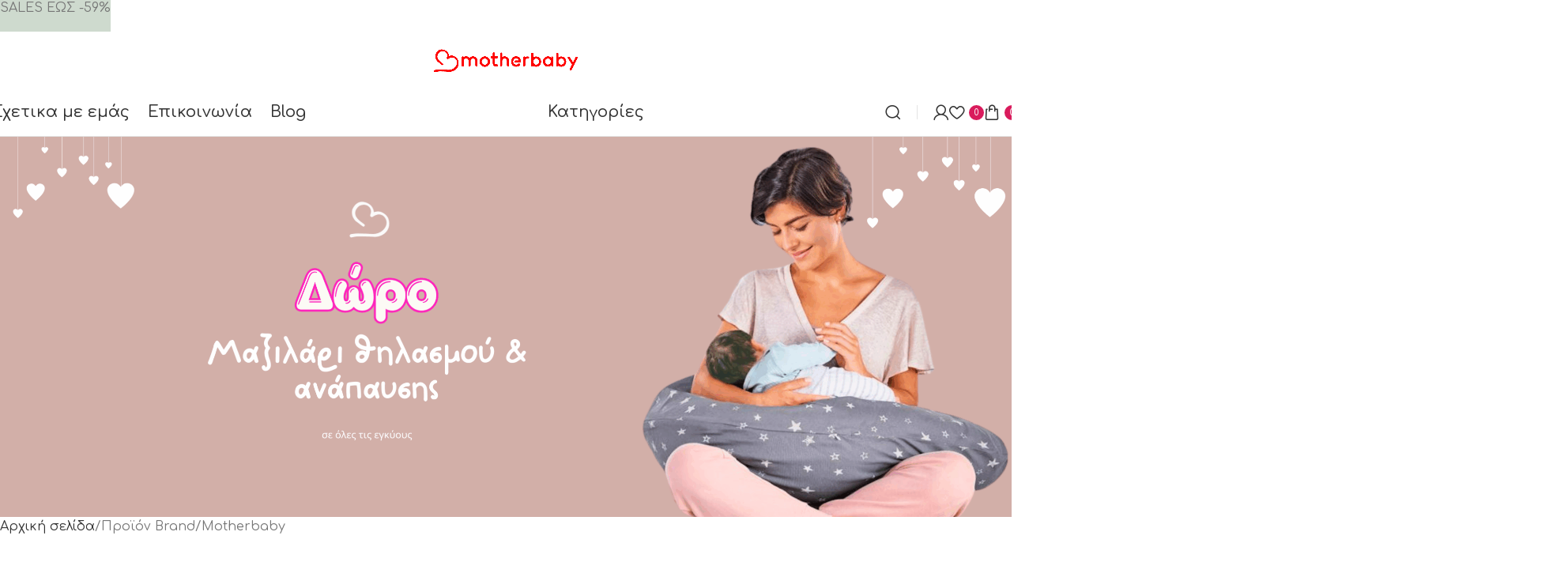

--- FILE ---
content_type: text/html; charset=UTF-8
request_url: https://motherbaby.gr/brand/motherbaby/
body_size: 42403
content:
<!DOCTYPE html>
<html lang="el">
<head>
	<meta charset="UTF-8">
	<link rel="profile" href="https://gmpg.org/xfn/11">
	<link rel="pingback" href="https://motherbaby.gr/xmlrpc.php">

	<title>Motherbaby &#8211; Mother Baby</title>
<meta name='robots' content='max-image-preview:large' />
	<style>img:is([sizes="auto" i], [sizes^="auto," i]) { contain-intrinsic-size: 3000px 1500px }</style>
	
<!-- Google Tag Manager for WordPress by gtm4wp.com -->
<script data-cfasync="false" data-pagespeed-no-defer>
	var gtm4wp_datalayer_name = "dataLayer";
	var dataLayer = dataLayer || [];
	const gtm4wp_use_sku_instead = 1;
	const gtm4wp_currency = 'EUR';
	const gtm4wp_product_per_impression = 12;
	const gtm4wp_clear_ecommerce = false;
	const gtm4wp_datalayer_max_timeout = 2000;
</script>
<!-- End Google Tag Manager for WordPress by gtm4wp.com --><!-- Google tag (gtag.js) consent mode dataLayer added by Site Kit -->
<script type="text/javascript" id="google_gtagjs-js-consent-mode-data-layer">
/* <![CDATA[ */
window.dataLayer = window.dataLayer || [];function gtag(){dataLayer.push(arguments);}
gtag('consent', 'default', {"ad_personalization":"denied","ad_storage":"denied","ad_user_data":"denied","analytics_storage":"denied","functionality_storage":"denied","security_storage":"denied","personalization_storage":"denied","region":["AT","BE","BG","CH","CY","CZ","DE","DK","EE","ES","FI","FR","GB","GR","HR","HU","IE","IS","IT","LI","LT","LU","LV","MT","NL","NO","PL","PT","RO","SE","SI","SK"],"wait_for_update":500});
window._googlesitekitConsentCategoryMap = {"statistics":["analytics_storage"],"marketing":["ad_storage","ad_user_data","ad_personalization"],"functional":["functionality_storage","security_storage"],"preferences":["personalization_storage"]};
window._googlesitekitConsents = {"ad_personalization":"denied","ad_storage":"denied","ad_user_data":"denied","analytics_storage":"denied","functionality_storage":"denied","security_storage":"denied","personalization_storage":"denied","region":["AT","BE","BG","CH","CY","CZ","DE","DK","EE","ES","FI","FR","GB","GR","HR","HU","IE","IS","IT","LI","LT","LU","LV","MT","NL","NO","PL","PT","RO","SE","SI","SK"],"wait_for_update":500};
/* ]]> */
</script>
<!-- End Google tag (gtag.js) consent mode dataLayer added by Site Kit -->
<link rel='dns-prefetch' href='//fonts.googleapis.com' />
<link rel='dns-prefetch' href='//www.googletagmanager.com' />
<link rel="alternate" type="application/rss+xml" title="Ροή RSS &raquo; Mother Baby" href="https://motherbaby.gr/feed/" />
<link rel="alternate" type="application/rss+xml" title="Ροή Σχολίων &raquo; Mother Baby" href="https://motherbaby.gr/comments/feed/" />
<link rel="alternate" type="application/rss+xml" title="Ροή για Mother Baby &raquo; Motherbaby Brand" href="https://motherbaby.gr/brand/motherbaby/feed/" />
<link rel='stylesheet' id='woodmart-style-css' href='https://motherbaby.gr/wp-content/themes/woodmart/css/parts/base.min.css?ver=8.1.1' type='text/css' media='all' />
<link rel='stylesheet' id='wd-widget-price-filter-css' href='https://motherbaby.gr/wp-content/themes/woodmart/css/parts/woo-widget-price-filter.min.css?ver=8.1.1' type='text/css' media='all' />
<style id='safe-svg-svg-icon-style-inline-css' type='text/css'>
.safe-svg-cover{text-align:center}.safe-svg-cover .safe-svg-inside{display:inline-block;max-width:100%}.safe-svg-cover svg{fill:currentColor;height:100%;max-height:100%;max-width:100%;width:100%}

</style>
<style id='global-styles-inline-css' type='text/css'>
:root{--wp--preset--aspect-ratio--square: 1;--wp--preset--aspect-ratio--4-3: 4/3;--wp--preset--aspect-ratio--3-4: 3/4;--wp--preset--aspect-ratio--3-2: 3/2;--wp--preset--aspect-ratio--2-3: 2/3;--wp--preset--aspect-ratio--16-9: 16/9;--wp--preset--aspect-ratio--9-16: 9/16;--wp--preset--color--black: #000000;--wp--preset--color--cyan-bluish-gray: #abb8c3;--wp--preset--color--white: #ffffff;--wp--preset--color--pale-pink: #f78da7;--wp--preset--color--vivid-red: #cf2e2e;--wp--preset--color--luminous-vivid-orange: #ff6900;--wp--preset--color--luminous-vivid-amber: #fcb900;--wp--preset--color--light-green-cyan: #7bdcb5;--wp--preset--color--vivid-green-cyan: #00d084;--wp--preset--color--pale-cyan-blue: #8ed1fc;--wp--preset--color--vivid-cyan-blue: #0693e3;--wp--preset--color--vivid-purple: #9b51e0;--wp--preset--gradient--vivid-cyan-blue-to-vivid-purple: linear-gradient(135deg,rgba(6,147,227,1) 0%,rgb(155,81,224) 100%);--wp--preset--gradient--light-green-cyan-to-vivid-green-cyan: linear-gradient(135deg,rgb(122,220,180) 0%,rgb(0,208,130) 100%);--wp--preset--gradient--luminous-vivid-amber-to-luminous-vivid-orange: linear-gradient(135deg,rgba(252,185,0,1) 0%,rgba(255,105,0,1) 100%);--wp--preset--gradient--luminous-vivid-orange-to-vivid-red: linear-gradient(135deg,rgba(255,105,0,1) 0%,rgb(207,46,46) 100%);--wp--preset--gradient--very-light-gray-to-cyan-bluish-gray: linear-gradient(135deg,rgb(238,238,238) 0%,rgb(169,184,195) 100%);--wp--preset--gradient--cool-to-warm-spectrum: linear-gradient(135deg,rgb(74,234,220) 0%,rgb(151,120,209) 20%,rgb(207,42,186) 40%,rgb(238,44,130) 60%,rgb(251,105,98) 80%,rgb(254,248,76) 100%);--wp--preset--gradient--blush-light-purple: linear-gradient(135deg,rgb(255,206,236) 0%,rgb(152,150,240) 100%);--wp--preset--gradient--blush-bordeaux: linear-gradient(135deg,rgb(254,205,165) 0%,rgb(254,45,45) 50%,rgb(107,0,62) 100%);--wp--preset--gradient--luminous-dusk: linear-gradient(135deg,rgb(255,203,112) 0%,rgb(199,81,192) 50%,rgb(65,88,208) 100%);--wp--preset--gradient--pale-ocean: linear-gradient(135deg,rgb(255,245,203) 0%,rgb(182,227,212) 50%,rgb(51,167,181) 100%);--wp--preset--gradient--electric-grass: linear-gradient(135deg,rgb(202,248,128) 0%,rgb(113,206,126) 100%);--wp--preset--gradient--midnight: linear-gradient(135deg,rgb(2,3,129) 0%,rgb(40,116,252) 100%);--wp--preset--font-size--small: 13px;--wp--preset--font-size--medium: 20px;--wp--preset--font-size--large: 36px;--wp--preset--font-size--x-large: 42px;--wp--preset--spacing--20: 0.44rem;--wp--preset--spacing--30: 0.67rem;--wp--preset--spacing--40: 1rem;--wp--preset--spacing--50: 1.5rem;--wp--preset--spacing--60: 2.25rem;--wp--preset--spacing--70: 3.38rem;--wp--preset--spacing--80: 5.06rem;--wp--preset--shadow--natural: 6px 6px 9px rgba(0, 0, 0, 0.2);--wp--preset--shadow--deep: 12px 12px 50px rgba(0, 0, 0, 0.4);--wp--preset--shadow--sharp: 6px 6px 0px rgba(0, 0, 0, 0.2);--wp--preset--shadow--outlined: 6px 6px 0px -3px rgba(255, 255, 255, 1), 6px 6px rgba(0, 0, 0, 1);--wp--preset--shadow--crisp: 6px 6px 0px rgba(0, 0, 0, 1);}:where(body) { margin: 0; }.wp-site-blocks > .alignleft { float: left; margin-right: 2em; }.wp-site-blocks > .alignright { float: right; margin-left: 2em; }.wp-site-blocks > .aligncenter { justify-content: center; margin-left: auto; margin-right: auto; }:where(.is-layout-flex){gap: 0.5em;}:where(.is-layout-grid){gap: 0.5em;}.is-layout-flow > .alignleft{float: left;margin-inline-start: 0;margin-inline-end: 2em;}.is-layout-flow > .alignright{float: right;margin-inline-start: 2em;margin-inline-end: 0;}.is-layout-flow > .aligncenter{margin-left: auto !important;margin-right: auto !important;}.is-layout-constrained > .alignleft{float: left;margin-inline-start: 0;margin-inline-end: 2em;}.is-layout-constrained > .alignright{float: right;margin-inline-start: 2em;margin-inline-end: 0;}.is-layout-constrained > .aligncenter{margin-left: auto !important;margin-right: auto !important;}.is-layout-constrained > :where(:not(.alignleft):not(.alignright):not(.alignfull)){margin-left: auto !important;margin-right: auto !important;}body .is-layout-flex{display: flex;}.is-layout-flex{flex-wrap: wrap;align-items: center;}.is-layout-flex > :is(*, div){margin: 0;}body .is-layout-grid{display: grid;}.is-layout-grid > :is(*, div){margin: 0;}body{padding-top: 0px;padding-right: 0px;padding-bottom: 0px;padding-left: 0px;}a:where(:not(.wp-element-button)){text-decoration: none;}:root :where(.wp-element-button, .wp-block-button__link){background-color: #32373c;border-width: 0;color: #fff;font-family: inherit;font-size: inherit;line-height: inherit;padding: calc(0.667em + 2px) calc(1.333em + 2px);text-decoration: none;}.has-black-color{color: var(--wp--preset--color--black) !important;}.has-cyan-bluish-gray-color{color: var(--wp--preset--color--cyan-bluish-gray) !important;}.has-white-color{color: var(--wp--preset--color--white) !important;}.has-pale-pink-color{color: var(--wp--preset--color--pale-pink) !important;}.has-vivid-red-color{color: var(--wp--preset--color--vivid-red) !important;}.has-luminous-vivid-orange-color{color: var(--wp--preset--color--luminous-vivid-orange) !important;}.has-luminous-vivid-amber-color{color: var(--wp--preset--color--luminous-vivid-amber) !important;}.has-light-green-cyan-color{color: var(--wp--preset--color--light-green-cyan) !important;}.has-vivid-green-cyan-color{color: var(--wp--preset--color--vivid-green-cyan) !important;}.has-pale-cyan-blue-color{color: var(--wp--preset--color--pale-cyan-blue) !important;}.has-vivid-cyan-blue-color{color: var(--wp--preset--color--vivid-cyan-blue) !important;}.has-vivid-purple-color{color: var(--wp--preset--color--vivid-purple) !important;}.has-black-background-color{background-color: var(--wp--preset--color--black) !important;}.has-cyan-bluish-gray-background-color{background-color: var(--wp--preset--color--cyan-bluish-gray) !important;}.has-white-background-color{background-color: var(--wp--preset--color--white) !important;}.has-pale-pink-background-color{background-color: var(--wp--preset--color--pale-pink) !important;}.has-vivid-red-background-color{background-color: var(--wp--preset--color--vivid-red) !important;}.has-luminous-vivid-orange-background-color{background-color: var(--wp--preset--color--luminous-vivid-orange) !important;}.has-luminous-vivid-amber-background-color{background-color: var(--wp--preset--color--luminous-vivid-amber) !important;}.has-light-green-cyan-background-color{background-color: var(--wp--preset--color--light-green-cyan) !important;}.has-vivid-green-cyan-background-color{background-color: var(--wp--preset--color--vivid-green-cyan) !important;}.has-pale-cyan-blue-background-color{background-color: var(--wp--preset--color--pale-cyan-blue) !important;}.has-vivid-cyan-blue-background-color{background-color: var(--wp--preset--color--vivid-cyan-blue) !important;}.has-vivid-purple-background-color{background-color: var(--wp--preset--color--vivid-purple) !important;}.has-black-border-color{border-color: var(--wp--preset--color--black) !important;}.has-cyan-bluish-gray-border-color{border-color: var(--wp--preset--color--cyan-bluish-gray) !important;}.has-white-border-color{border-color: var(--wp--preset--color--white) !important;}.has-pale-pink-border-color{border-color: var(--wp--preset--color--pale-pink) !important;}.has-vivid-red-border-color{border-color: var(--wp--preset--color--vivid-red) !important;}.has-luminous-vivid-orange-border-color{border-color: var(--wp--preset--color--luminous-vivid-orange) !important;}.has-luminous-vivid-amber-border-color{border-color: var(--wp--preset--color--luminous-vivid-amber) !important;}.has-light-green-cyan-border-color{border-color: var(--wp--preset--color--light-green-cyan) !important;}.has-vivid-green-cyan-border-color{border-color: var(--wp--preset--color--vivid-green-cyan) !important;}.has-pale-cyan-blue-border-color{border-color: var(--wp--preset--color--pale-cyan-blue) !important;}.has-vivid-cyan-blue-border-color{border-color: var(--wp--preset--color--vivid-cyan-blue) !important;}.has-vivid-purple-border-color{border-color: var(--wp--preset--color--vivid-purple) !important;}.has-vivid-cyan-blue-to-vivid-purple-gradient-background{background: var(--wp--preset--gradient--vivid-cyan-blue-to-vivid-purple) !important;}.has-light-green-cyan-to-vivid-green-cyan-gradient-background{background: var(--wp--preset--gradient--light-green-cyan-to-vivid-green-cyan) !important;}.has-luminous-vivid-amber-to-luminous-vivid-orange-gradient-background{background: var(--wp--preset--gradient--luminous-vivid-amber-to-luminous-vivid-orange) !important;}.has-luminous-vivid-orange-to-vivid-red-gradient-background{background: var(--wp--preset--gradient--luminous-vivid-orange-to-vivid-red) !important;}.has-very-light-gray-to-cyan-bluish-gray-gradient-background{background: var(--wp--preset--gradient--very-light-gray-to-cyan-bluish-gray) !important;}.has-cool-to-warm-spectrum-gradient-background{background: var(--wp--preset--gradient--cool-to-warm-spectrum) !important;}.has-blush-light-purple-gradient-background{background: var(--wp--preset--gradient--blush-light-purple) !important;}.has-blush-bordeaux-gradient-background{background: var(--wp--preset--gradient--blush-bordeaux) !important;}.has-luminous-dusk-gradient-background{background: var(--wp--preset--gradient--luminous-dusk) !important;}.has-pale-ocean-gradient-background{background: var(--wp--preset--gradient--pale-ocean) !important;}.has-electric-grass-gradient-background{background: var(--wp--preset--gradient--electric-grass) !important;}.has-midnight-gradient-background{background: var(--wp--preset--gradient--midnight) !important;}.has-small-font-size{font-size: var(--wp--preset--font-size--small) !important;}.has-medium-font-size{font-size: var(--wp--preset--font-size--medium) !important;}.has-large-font-size{font-size: var(--wp--preset--font-size--large) !important;}.has-x-large-font-size{font-size: var(--wp--preset--font-size--x-large) !important;}
:where(.wp-block-post-template.is-layout-flex){gap: 1.25em;}:where(.wp-block-post-template.is-layout-grid){gap: 1.25em;}
:where(.wp-block-columns.is-layout-flex){gap: 2em;}:where(.wp-block-columns.is-layout-grid){gap: 2em;}
:root :where(.wp-block-pullquote){font-size: 1.5em;line-height: 1.6;}
</style>
<link rel='stylesheet' id='advanced-flat-rate-shipping-for-woocommerce-css' href='https://motherbaby.gr/wp-content/plugins/advanced-flat-rate-shipping-method-for-woocommerce/public/css/advanced-flat-rate-shipping-for-woocommerce-public.css?ver=4.1' type='text/css' media='all' />
<link rel='stylesheet' id='font-awesome-min-css' href='https://motherbaby.gr/wp-content/plugins/advanced-flat-rate-shipping-method-for-woocommerce/public/css/font-awesome.min.css?ver=4.1' type='text/css' media='all' />
<link rel='stylesheet' id='cardlink-payment-gateway-css' href='https://motherbaby.gr/wp-content/plugins/cardlink-payment-gateway-woocommerce-master/public/css/cardlink-payment-gateway-public.css?ver=1.0.13' type='text/css' media='all' />
<link rel='stylesheet' id='iris-payments-css-css' href='https://motherbaby.gr/wp-content/plugins/checkout-gateway-iris/assets/css/iris-payment.css?ver=1.0' type='text/css' media='all' />
<style id='woocommerce-inline-inline-css' type='text/css'>
.woocommerce form .form-row .required { visibility: visible; }
</style>
<link rel='stylesheet' id='woo_conditional_shipping_css-css' href='https://motherbaby.gr/wp-content/plugins/conditional-shipping-for-woocommerce/includes/frontend/../../frontend/css/woo-conditional-shipping.css?ver=3.1.2.free' type='text/css' media='all' />
<link rel='stylesheet' id='woo_discount_pro_style-css' href='https://motherbaby.gr/wp-content/plugins/woo-discount-rules-pro.disabled/Assets/Css/awdr_style.css?ver=2.6.1' type='text/css' media='all' />
<link rel='stylesheet' id='elementor-icons-css' href='https://motherbaby.gr/wp-content/plugins/elementor/assets/lib/eicons/css/elementor-icons.min.css?ver=5.44.0' type='text/css' media='all' />
<link rel='stylesheet' id='elementor-frontend-css' href='https://motherbaby.gr/wp-content/uploads/elementor/css/custom-frontend.min.css?ver=1768466516' type='text/css' media='all' />
<link rel='stylesheet' id='elementor-post-145484-css' href='https://motherbaby.gr/wp-content/uploads/elementor/css/post-145484.css?ver=1768466516' type='text/css' media='all' />
<link rel='stylesheet' id='elementor-pro-css' href='https://motherbaby.gr/wp-content/uploads/elementor/css/custom-pro-frontend.min.css?ver=1768466516' type='text/css' media='all' />
<link rel='stylesheet' id='wd-helpers-wpb-elem-css' href='https://motherbaby.gr/wp-content/themes/woodmart/css/parts/helpers-wpb-elem.min.css?ver=8.1.1' type='text/css' media='all' />
<link rel='stylesheet' id='wd-elementor-base-css' href='https://motherbaby.gr/wp-content/themes/woodmart/css/parts/int-elem-base.min.css?ver=8.1.1' type='text/css' media='all' />
<link rel='stylesheet' id='wd-elementor-pro-base-css' href='https://motherbaby.gr/wp-content/themes/woodmart/css/parts/int-elementor-pro.min.css?ver=8.1.1' type='text/css' media='all' />
<link rel='stylesheet' id='wd-woocommerce-base-css' href='https://motherbaby.gr/wp-content/themes/woodmart/css/parts/woocommerce-base.min.css?ver=8.1.1' type='text/css' media='all' />
<link rel='stylesheet' id='wd-mod-star-rating-css' href='https://motherbaby.gr/wp-content/themes/woodmart/css/parts/mod-star-rating.min.css?ver=8.1.1' type='text/css' media='all' />
<link rel='stylesheet' id='wd-woocommerce-block-notices-css' href='https://motherbaby.gr/wp-content/themes/woodmart/css/parts/woo-mod-block-notices.min.css?ver=8.1.1' type='text/css' media='all' />
<link rel='stylesheet' id='wd-widget-active-filters-css' href='https://motherbaby.gr/wp-content/themes/woodmart/css/parts/woo-widget-active-filters.min.css?ver=8.1.1' type='text/css' media='all' />
<link rel='stylesheet' id='wd-woo-shop-builder-css' href='https://motherbaby.gr/wp-content/themes/woodmart/css/parts/woo-shop-builder.min.css?ver=8.1.1' type='text/css' media='all' />
<link rel='stylesheet' id='wd-woo-opt-hide-larger-price-css' href='https://motherbaby.gr/wp-content/themes/woodmart/css/parts/woo-opt-hide-larger-price.min.css?ver=8.1.1' type='text/css' media='all' />
<link rel='stylesheet' id='wd-wp-blocks-css' href='https://motherbaby.gr/wp-content/themes/woodmart/css/parts/wp-blocks.min.css?ver=8.1.1' type='text/css' media='all' />
<link rel='stylesheet' id='child-style-css' href='https://motherbaby.gr/wp-content/themes/woodmart-child/style.css?ver=8.1.1' type='text/css' media='all' />
<link rel='stylesheet' id='wd-header-base-css' href='https://motherbaby.gr/wp-content/themes/woodmart/css/parts/header-base.min.css?ver=8.1.1' type='text/css' media='all' />
<link rel='stylesheet' id='wd-mod-tools-css' href='https://motherbaby.gr/wp-content/themes/woodmart/css/parts/mod-tools.min.css?ver=8.1.1' type='text/css' media='all' />
<link rel='stylesheet' id='wd-mod-nav-menu-label-css' href='https://motherbaby.gr/wp-content/themes/woodmart/css/parts/mod-nav-menu-label.min.css?ver=8.1.1' type='text/css' media='all' />
<link rel='stylesheet' id='wd-header-search-css' href='https://motherbaby.gr/wp-content/themes/woodmart/css/parts/header-el-search.min.css?ver=8.1.1' type='text/css' media='all' />
<link rel='stylesheet' id='wd-woo-mod-login-form-css' href='https://motherbaby.gr/wp-content/themes/woodmart/css/parts/woo-mod-login-form.min.css?ver=8.1.1' type='text/css' media='all' />
<link rel='stylesheet' id='wd-header-my-account-css' href='https://motherbaby.gr/wp-content/themes/woodmart/css/parts/header-el-my-account.min.css?ver=8.1.1' type='text/css' media='all' />
<link rel='stylesheet' id='wd-header-elements-base-css' href='https://motherbaby.gr/wp-content/themes/woodmart/css/parts/header-el-base.min.css?ver=8.1.1' type='text/css' media='all' />
<link rel='stylesheet' id='wd-header-cart-side-css' href='https://motherbaby.gr/wp-content/themes/woodmart/css/parts/header-el-cart-side.min.css?ver=8.1.1' type='text/css' media='all' />
<link rel='stylesheet' id='wd-header-cart-css' href='https://motherbaby.gr/wp-content/themes/woodmart/css/parts/header-el-cart.min.css?ver=8.1.1' type='text/css' media='all' />
<link rel='stylesheet' id='wd-widget-shopping-cart-css' href='https://motherbaby.gr/wp-content/themes/woodmart/css/parts/woo-widget-shopping-cart.min.css?ver=8.1.1' type='text/css' media='all' />
<link rel='stylesheet' id='wd-widget-product-list-css' href='https://motherbaby.gr/wp-content/themes/woodmart/css/parts/woo-widget-product-list.min.css?ver=8.1.1' type='text/css' media='all' />
<link rel='stylesheet' id='wd-header-mobile-nav-dropdown-css' href='https://motherbaby.gr/wp-content/themes/woodmart/css/parts/header-el-mobile-nav-dropdown.min.css?ver=8.1.1' type='text/css' media='all' />
<link rel='stylesheet' id='wd-widget-slider-price-filter-css' href='https://motherbaby.gr/wp-content/themes/woodmart/css/parts/woo-widget-slider-price-filter.min.css?ver=8.1.1' type='text/css' media='all' />
<link rel='stylesheet' id='wd-widget-layered-nav-stock-status-css' href='https://motherbaby.gr/wp-content/themes/woodmart/css/parts/woo-widget-layered-nav-stock-status.min.css?ver=8.1.1' type='text/css' media='all' />
<link rel='stylesheet' id='wd-widget-wd-layered-nav-css' href='https://motherbaby.gr/wp-content/themes/woodmart/css/parts/woo-widget-wd-layered-nav.min.css?ver=8.1.1' type='text/css' media='all' />
<link rel='stylesheet' id='wd-woo-mod-swatches-base-css' href='https://motherbaby.gr/wp-content/themes/woodmart/css/parts/woo-mod-swatches-base.min.css?ver=8.1.1' type='text/css' media='all' />
<link rel='stylesheet' id='wd-woo-mod-swatches-filter-css' href='https://motherbaby.gr/wp-content/themes/woodmart/css/parts/woo-mod-swatches-filter.min.css?ver=8.1.1' type='text/css' media='all' />
<link rel='stylesheet' id='wd-el-off-canvas-column-btn-css' href='https://motherbaby.gr/wp-content/themes/woodmart/css/parts/el-off-canvas-column-btn.min.css?ver=8.1.1' type='text/css' media='all' />
<link rel='stylesheet' id='wd-off-canvas-sidebar-css' href='https://motherbaby.gr/wp-content/themes/woodmart/css/parts/opt-off-canvas-sidebar.min.css?ver=8.1.1' type='text/css' media='all' />
<link rel='stylesheet' id='wd-woo-shop-el-products-per-page-css' href='https://motherbaby.gr/wp-content/themes/woodmart/css/parts/woo-shop-el-products-per-page.min.css?ver=8.1.1' type='text/css' media='all' />
<link rel='stylesheet' id='wd-woo-shop-el-products-view-css' href='https://motherbaby.gr/wp-content/themes/woodmart/css/parts/woo-shop-el-products-view.min.css?ver=8.1.1' type='text/css' media='all' />
<link rel='stylesheet' id='wd-woo-shop-el-order-by-css' href='https://motherbaby.gr/wp-content/themes/woodmart/css/parts/woo-shop-el-order-by.min.css?ver=8.1.1' type='text/css' media='all' />
<link rel='stylesheet' id='wd-sticky-loader-css' href='https://motherbaby.gr/wp-content/themes/woodmart/css/parts/mod-sticky-loader.min.css?ver=8.1.1' type='text/css' media='all' />
<link rel='stylesheet' id='wd-product-loop-css' href='https://motherbaby.gr/wp-content/themes/woodmart/css/parts/woo-product-loop.min.css?ver=8.1.1' type='text/css' media='all' />
<link rel='stylesheet' id='wd-product-loop-icons-css' href='https://motherbaby.gr/wp-content/themes/woodmart/css/parts/woo-product-loop-icons.min.css?ver=8.1.1' type='text/css' media='all' />
<link rel='stylesheet' id='wd-categories-loop-default-css' href='https://motherbaby.gr/wp-content/themes/woodmart/css/parts/woo-categories-loop-default-old.min.css?ver=8.1.1' type='text/css' media='all' />
<link rel='stylesheet' id='wd-woo-categories-loop-css' href='https://motherbaby.gr/wp-content/themes/woodmart/css/parts/woo-categories-loop.min.css?ver=8.1.1' type='text/css' media='all' />
<link rel='stylesheet' id='wd-categories-loop-css' href='https://motherbaby.gr/wp-content/themes/woodmart/css/parts/woo-categories-loop-old.min.css?ver=8.1.1' type='text/css' media='all' />
<link rel='stylesheet' id='wd-woo-opt-stretch-cont-css' href='https://motherbaby.gr/wp-content/themes/woodmart/css/parts/woo-opt-stretch-cont.min.css?ver=8.1.1' type='text/css' media='all' />
<link rel='stylesheet' id='wd-mfp-popup-css' href='https://motherbaby.gr/wp-content/themes/woodmart/css/parts/lib-magnific-popup.min.css?ver=8.1.1' type='text/css' media='all' />
<link rel='stylesheet' id='wd-woo-mod-product-labels-css' href='https://motherbaby.gr/wp-content/themes/woodmart/css/parts/woo-mod-product-labels.min.css?ver=8.1.1' type='text/css' media='all' />
<link rel='stylesheet' id='wd-widget-collapse-css' href='https://motherbaby.gr/wp-content/themes/woodmart/css/parts/opt-widget-collapse.min.css?ver=8.1.1' type='text/css' media='all' />
<link rel='stylesheet' id='wd-footer-base-css' href='https://motherbaby.gr/wp-content/themes/woodmart/css/parts/footer-base.min.css?ver=8.1.1' type='text/css' media='all' />
<link rel='stylesheet' id='wd-info-box-css' href='https://motherbaby.gr/wp-content/themes/woodmart/css/parts/el-info-box.min.css?ver=8.1.1' type='text/css' media='all' />
<link rel='stylesheet' id='wd-section-title-css' href='https://motherbaby.gr/wp-content/themes/woodmart/css/parts/el-section-title.min.css?ver=8.1.1' type='text/css' media='all' />
<link rel='stylesheet' id='wd-text-block-css' href='https://motherbaby.gr/wp-content/themes/woodmart/css/parts/el-text-block.min.css?ver=8.1.1' type='text/css' media='all' />
<link rel='stylesheet' id='wd-list-css' href='https://motherbaby.gr/wp-content/themes/woodmart/css/parts/el-list.min.css?ver=8.1.1' type='text/css' media='all' />
<link rel='stylesheet' id='wd-el-list-css' href='https://motherbaby.gr/wp-content/themes/woodmart/css/parts/el-list-wpb-elem.min.css?ver=8.1.1' type='text/css' media='all' />
<link rel='stylesheet' id='wd-scroll-top-css' href='https://motherbaby.gr/wp-content/themes/woodmart/css/parts/opt-scrolltotop.min.css?ver=8.1.1' type='text/css' media='all' />
<link rel='stylesheet' id='wd-wd-search-results-css' href='https://motherbaby.gr/wp-content/themes/woodmart/css/parts/wd-search-results.min.css?ver=8.1.1' type='text/css' media='all' />
<link rel='stylesheet' id='wd-header-search-fullscreen-css' href='https://motherbaby.gr/wp-content/themes/woodmart/css/parts/header-el-search-fullscreen-general.min.css?ver=8.1.1' type='text/css' media='all' />
<link rel='stylesheet' id='wd-header-search-fullscreen-1-css' href='https://motherbaby.gr/wp-content/themes/woodmart/css/parts/header-el-search-fullscreen-1.min.css?ver=8.1.1' type='text/css' media='all' />
<link rel='stylesheet' id='wd-wd-search-form-css' href='https://motherbaby.gr/wp-content/themes/woodmart/css/parts/wd-search-form.min.css?ver=8.1.1' type='text/css' media='all' />
<link rel='stylesheet' id='wd-header-my-account-sidebar-css' href='https://motherbaby.gr/wp-content/themes/woodmart/css/parts/header-el-my-account-sidebar.min.css?ver=8.1.1' type='text/css' media='all' />
<link rel='stylesheet' id='wd-header-banner-css' href='https://motherbaby.gr/wp-content/themes/woodmart/css/parts/opt-header-banner.min.css?ver=8.1.1' type='text/css' media='all' />
<link rel='stylesheet' id='wd-bottom-toolbar-css' href='https://motherbaby.gr/wp-content/themes/woodmart/css/parts/opt-bottom-toolbar.min.css?ver=8.1.1' type='text/css' media='all' />
<link rel='stylesheet' id='wd-shop-off-canvas-sidebar-css' href='https://motherbaby.gr/wp-content/themes/woodmart/css/parts/opt-shop-off-canvas-sidebar.min.css?ver=8.1.1' type='text/css' media='all' />
<link rel='stylesheet' id='wd-mod-sticky-sidebar-opener-css' href='https://motherbaby.gr/wp-content/themes/woodmart/css/parts/mod-sticky-sidebar-opener.min.css?ver=8.1.1' type='text/css' media='all' />
<link rel='stylesheet' id='xts-style-header_708836-css' href='https://motherbaby.gr/wp-content/uploads/2026/01/xts-header_708836-1768156271.css?ver=8.1.1' type='text/css' media='all' />
<link rel='stylesheet' id='xts-style-theme_settings_default-css' href='https://motherbaby.gr/wp-content/uploads/2026/01/xts-theme_settings_default-1767786729.css?ver=8.1.1' type='text/css' media='all' />
<link rel='stylesheet' id='xts-google-fonts-css' href='https://fonts.googleapis.com/css?family=Comfortaa%3A400%2C600%2C500%7CLexend%3A400%2C600&#038;ver=8.1.1' type='text/css' media='all' />
<script type="text/javascript" src="https://motherbaby.gr/wp-includes/js/jquery/jquery.min.js?ver=3.7.1" id="jquery-core-js"></script>
<script type="text/javascript" src="https://motherbaby.gr/wp-includes/js/jquery/jquery-migrate.min.js?ver=3.4.1" id="jquery-migrate-js"></script>
<script type="text/javascript" src="https://motherbaby.gr/wp-content/plugins/advanced-flat-rate-shipping-method-for-woocommerce/public/js/advanced-flat-rate-shipping-for-woocommerce-public.js?ver=4.1" id="advanced-flat-rate-shipping-for-woocommerce-js"></script>
<script type="text/javascript" id="cardlink-payment-gateway-js-extra">
/* <![CDATA[ */
var urls = {"home":"https:\/\/motherbaby.gr","theme":"\/var\/www\/vhosts\/motherbaby.gr\/httpdocs\/wp-content\/themes\/woodmart","plugins":"https:\/\/motherbaby.gr\/wp-content\/plugins","assets":"https:\/\/motherbaby.gr\/wp-content\/themes\/woodmart-child\/assets","ajax":"https:\/\/motherbaby.gr\/wp-admin\/admin-ajax.php"};
/* ]]> */
</script>
<script type="text/javascript" src="https://motherbaby.gr/wp-content/plugins/cardlink-payment-gateway-woocommerce-master/public/js/cardlink-payment-gateway-public.js?ver=1.0.13" id="cardlink-payment-gateway-js"></script>
<script type="text/javascript" src="https://motherbaby.gr/wp-content/plugins/woocommerce/assets/js/jquery-blockui/jquery.blockUI.min.js?ver=2.7.0-wc.10.1.2" id="jquery-blockui-js" defer="defer" data-wp-strategy="defer"></script>
<script type="text/javascript" src="https://motherbaby.gr/wp-content/plugins/woocommerce/assets/js/js-cookie/js.cookie.min.js?ver=2.1.4-wc.10.1.2" id="js-cookie-js" defer="defer" data-wp-strategy="defer"></script>
<script type="text/javascript" id="woocommerce-js-extra">
/* <![CDATA[ */
var woocommerce_params = {"ajax_url":"\/wp-admin\/admin-ajax.php","wc_ajax_url":"\/?wc-ajax=%%endpoint%%","i18n_password_show":"\u0395\u03bc\u03c6\u03ac\u03bd\u03b9\u03c3\u03b7 \u03c3\u03c5\u03bd\u03b8\u03b7\u03bc\u03b1\u03c4\u03b9\u03ba\u03bf\u03cd","i18n_password_hide":"\u0391\u03c0\u03cc\u03ba\u03c1\u03c5\u03c8\u03b7 \u03c3\u03c5\u03bd\u03b8\u03b7\u03bc\u03b1\u03c4\u03b9\u03ba\u03bf\u03cd"};
/* ]]> */
</script>
<script type="text/javascript" src="https://motherbaby.gr/wp-content/plugins/woocommerce/assets/js/frontend/woocommerce.min.js?ver=10.1.2" id="woocommerce-js" defer="defer" data-wp-strategy="defer"></script>
<script type="text/javascript" src="https://motherbaby.gr/wp-content/plugins/woocommerce/assets/js/jquery-cookie/jquery.cookie.min.js?ver=1.4.1-wc.10.1.2" id="jquery-cookie-js" data-wp-strategy="defer"></script>
<script type="text/javascript" src="https://motherbaby.gr/wp-content/plugins/conditional-shipping-for-woocommerce/includes/frontend/../../frontend/js/woo-conditional-shipping.js?ver=3.1.2.free" id="woo-conditional-shipping-js-js"></script>
<script type="text/javascript" src="https://motherbaby.gr/wp-content/themes/woodmart/js/scripts/global/scrollBar.min.js?ver=8.1.1" id="wd-scrollbar-js"></script>
<link rel="https://api.w.org/" href="https://motherbaby.gr/wp-json/" /><link rel="EditURI" type="application/rsd+xml" title="RSD" href="https://motherbaby.gr/xmlrpc.php?rsd" />
<meta name="generator" content="WordPress 6.8.3" />
<meta name="generator" content="WooCommerce 10.1.2" />
<meta name="generator" content="Site Kit by Google 1.165.0" />
<!-- Google Tag Manager for WordPress by gtm4wp.com -->
<!-- GTM Container placement set to automatic -->
<script data-cfasync="false" data-pagespeed-no-defer>
	var dataLayer_content = {"pagePostType":"product","pagePostType2":"tax-product","pageCategory":[]};
	dataLayer.push( dataLayer_content );
</script>
<script data-cfasync="false" data-pagespeed-no-defer>
(function(w,d,s,l,i){w[l]=w[l]||[];w[l].push({'gtm.start':
new Date().getTime(),event:'gtm.js'});var f=d.getElementsByTagName(s)[0],
j=d.createElement(s),dl=l!='dataLayer'?'&l='+l:'';j.async=true;j.src=
'//www.googletagmanager.com/gtm.js?id='+i+dl;f.parentNode.insertBefore(j,f);
})(window,document,'script','dataLayer','GTM-NDRG34XZ');
</script>
<!-- End Google Tag Manager for WordPress by gtm4wp.com -->					<meta name="viewport" content="width=device-width, initial-scale=1.0, maximum-scale=1.0, user-scalable=no">
										<noscript><style>.woocommerce-product-gallery{ opacity: 1 !important; }</style></noscript>
	<meta name="generator" content="Elementor 3.32.2; features: additional_custom_breakpoints; settings: css_print_method-external, google_font-enabled, font_display-swap">
<style type="text/css">.recentcomments a{display:inline !important;padding:0 !important;margin:0 !important;}</style>			<style>
				.e-con.e-parent:nth-of-type(n+4):not(.e-lazyloaded):not(.e-no-lazyload),
				.e-con.e-parent:nth-of-type(n+4):not(.e-lazyloaded):not(.e-no-lazyload) * {
					background-image: none !important;
				}
				@media screen and (max-height: 1024px) {
					.e-con.e-parent:nth-of-type(n+3):not(.e-lazyloaded):not(.e-no-lazyload),
					.e-con.e-parent:nth-of-type(n+3):not(.e-lazyloaded):not(.e-no-lazyload) * {
						background-image: none !important;
					}
				}
				@media screen and (max-height: 640px) {
					.e-con.e-parent:nth-of-type(n+2):not(.e-lazyloaded):not(.e-no-lazyload),
					.e-con.e-parent:nth-of-type(n+2):not(.e-lazyloaded):not(.e-no-lazyload) * {
						background-image: none !important;
					}
				}
			</style>
			<link rel="icon" href="https://motherbaby.gr/wp-content/uploads/2020/08/favicon.ico" sizes="32x32" />
<link rel="icon" href="https://motherbaby.gr/wp-content/uploads/2020/08/favicon.ico" sizes="192x192" />
<link rel="apple-touch-icon" href="https://motherbaby.gr/wp-content/uploads/2020/08/favicon.ico" />
<meta name="msapplication-TileImage" content="https://motherbaby.gr/wp-content/uploads/2020/08/favicon.ico" />
		<style type="text/css" id="wp-custom-css">
			.woodmart-nav-link {
  font-size: 20px !important;
}/* ADD TO CART */
.single_add_to_cart_button.button.alt {
  background-color: #FFF4F8 !important;
  color: #000 !important;
  font-family: inherit !important;
  font-weight: 600 !important;
  text-transform: uppercase !important;
  border: none !important;
  border-radius: 40px !important;
  padding: 14px 40px !important;
  width: 100% !important;
  transition: all 0.3s ease !important;
  letter-spacing: 0.5px !important;
  display: block !important;
  cursor: pointer !important;
}

.single_add_to_cart_button.button.alt:hover {
  background-color: #FEE2EE !important;
  transform: scale(1.02) !important;
}

.single_add_to_cart_button.button.alt:active {
  background-color: #5b837a !important;
  transform: scale(0.98) !important;
}

/* BUY NOW */
.wd-buy-now-btn.button.alt {
  background-color: #ffffff !important;
  color: #000000 !important;
  font-family: inherit !important;
  border: 1px solid #000000 !important;
  border-radius: 40px !important;
  font-weight: 600 !important;
  text-transform: uppercase !important;
  padding: 14px 40px !important;
  width: 100% !important;
  display: block !important;
  transition: all 0.3s ease !important;
  cursor: pointer !important;
}

.wd-buy-now-btn.button.alt:hover {
  background-color: #FEE2EE !important;
  color: #000 !important;
  border-color: #5b837a !important;
  transform: scale(1.02) !important;
}
.wd-text-block.reset-last-child.text-left.color-scheme-dark pre {
  background-color: #fff !important;
  color: #000 !important; /* optional: ensures readability */
}

/* For the wd-text-block version */
.wd-text-block.reset-last-child.text-left.color-scheme-dark pre {
  background-color: #fff !important;
  color: #000 !important;
	font-family:inherit !important/* keeps text readable */
}

/* For the elementor-element-2d6dc281 version */
.elementor-element.elementor-element-2d6dc281.color-scheme-inherit.text-left.elementor-widget.elementor-widget-text-editor pre {
  background-color: #fff !important;
  color: #000 !important;
	font-family:inherit !important
}

/* For Category */
.wc-category-title {
  display: flex;
  justify-content: space-between;
  align-items: center;
  font-weight: 600;
  font-size: 18px;
  color: #222;
  cursor: pointer;
  border-top: 1px solid #eee;
  padding-top: 10px;
  margin-bottom: 5px;
}

.wc-category-arrow {
  transition: transform 0.3s ease;
  font-size: 16px;
  color: #555;
}

/* Rotate arrow when collapsed */
.wc-category-title:not(.open) .wc-category-arrow {
  transform: rotate(180deg);
}

/* Subcategory list */
.wc-subcategory-list {
  display: flex;
  flex-direction: column;
  gap: 8px;
  margin-bottom: 20px;
  transition: all 0.3s ease;
}

/* Hide list only when collapsed */
.wc-category-title:not(.open) + .wc-subcategory-list {
  display: none;
}

.wc-cat-item {
  color: #555;
  text-decoration: none;
  font-size: 15px;
  transition: color 0.2s ease;
}

.wc-cat-item:hover {
  color: #d81b60;
}

.wc-cat-item.active {
  color: #d81b60;
  font-weight: 500;
}

.wc-cat-item + .wc-cat-item {
  border-top: 1px solid #f5f5f5;
  padding-top: 6px;
}

@media (max-width: 767px) {
  .wpsr-container {
    margin-bottom: 290%;
  }
}
.wd-empty-page-text {
  font-size: 0 !important; /* Hide original English text */
  position: relative;
}

.wd-empty-page-text::after {
  content: "Πριν προχωρήσετε στο ταμείο, προσθέστε προϊόντα στο καλάθι σας. Θα βρείτε πολλά ενδιαφέροντα προϊόντα στη σελίδα «Κατάστημα».";
  font-size: 16px !important;
  line-height: 1.5;
  display: inline-block;
  color: #333; /* Adjust color to match your theme */
}
/* Mobile menu category font size */
@media (max-width: 1024px) {
  .mobile-nav .menu > li > a,
  .mobile-nav .wd-sub-menu a {
    font-size: 64% !important;
  }
}

.wd-product.wd-hover-buttons-on-hover .wd-add-btn>a {background-color : #D91B5C !important;}

.wd-product.wd-hover-buttons-on-hover .add-to-cart-loop span { font-size: 10px !important}		</style>
		<style>
		
		</style></head>

<body class="archive tax-pa_brand term-motherbaby term-2717 wp-theme-woodmart wp-child-theme-woodmart-child theme-woodmart woocommerce woocommerce-page woocommerce-no-js wrapper-custom  categories-accordion-on woodmart-archive-shop header-banner-display header-banner-enabled woodmart-ajax-shop-on sticky-toolbar-on hide-larger-price elementor-default elementor-kit-145484">
			<script type="text/javascript" id="wd-flicker-fix">// Flicker fix.</script>
<!-- GTM Container placement set to automatic -->
<!-- Google Tag Manager (noscript) -->
				<noscript><iframe src="https://www.googletagmanager.com/ns.html?id=GTM-NDRG34XZ" height="0" width="0" style="display:none;visibility:hidden" aria-hidden="true"></iframe></noscript>
<!-- End Google Tag Manager (noscript) -->	
	
	<div class="wd-page-wrapper website-wrapper">
									<header class="whb-header whb-header_708836 whb-sticky-shadow whb-scroll-slide whb-sticky-clone">
					<div class="whb-main-header">
	
<div class="whb-row whb-top-bar whb-not-sticky-row whb-without-bg whb-without-border whb-color-dark whb-hidden-mobile whb-flex-equal-sides">
	<div class="container">
		<div class="whb-flex-row whb-top-bar-inner">
			<div class="whb-column whb-col-left whb-column5 whb-visible-lg whb-empty-column">
	</div>
<div class="whb-column whb-col-center whb-column6 whb-visible-lg">
	<div class="site-logo whb-uf8qjxfrehxvp0e1zym0">
	<a href="https://motherbaby.gr/" class="wd-logo wd-main-logo" rel="home" aria-label="Λογότυπο ιστότοπου">
		<img src="https://motherbaby.gr/wp-content/uploads/2025/11/Motherbaby-Logo-transparent-orizontal-RED-1-2.png" alt="Mother Baby" style="max-width: 193px;" loading="lazy" />	</a>
	</div>
</div>
<div class="whb-column whb-col-right whb-column7 whb-visible-lg whb-empty-column">
	</div>
<div class="whb-column whb-col-mobile whb-column_mobile1 whb-hidden-lg whb-empty-column">
	</div>
		</div>
	</div>
</div>

<div class="whb-row whb-general-header whb-not-sticky-row whb-without-bg whb-border-fullwidth whb-color-dark whb-flex-equal-sides">
	<div class="container">
		<div class="whb-flex-row whb-general-header-inner">
			<div class="whb-column whb-col-left whb-column8 whb-visible-lg">
	
<div class="wd-header-nav wd-header-secondary-nav whb-9njwyyemwja5ll103z0m text-left" role="navigation" aria-label="Δευτερεύουσα πλοήγηση">
	<ul id="menu-home-menu-kids-light-icon" class="menu wd-nav wd-nav-secondary wd-style-default wd-gap-m"><li id="menu-item-145585" class="menu-item menu-item-type-custom menu-item-object-custom menu-item-145585 item-level-0 menu-simple-dropdown wd-event-hover" ><a href="/about-us-2/" class="woodmart-nav-link"><span class="nav-link-text">Σχετικα με εμάς</span></a></li>
<li id="menu-item-145521" class="menu-item menu-item-type-post_type menu-item-object-page menu-item-145521 item-level-0 menu-simple-dropdown wd-event-hover" ><a href="https://motherbaby.gr/contact-us-2/" class="woodmart-nav-link"><img loading="lazy"  src="https://motherbaby.gr/wp-content/uploads/2023/06/w-bcs-white-contact-us.svg" title="w-bcs-white-contact-us" loading="lazy" class="wd-nav-img" width="18" height="18"><span class="nav-link-text">Επικοινωνία</span></a></li>
<li id="menu-item-145519" class="menu-item menu-item-type-post_type menu-item-object-page menu-item-145519 item-level-0 menu-simple-dropdown wd-event-hover" ><a href="https://motherbaby.gr/blog-2/" class="woodmart-nav-link"><img loading="lazy"  src="https://motherbaby.gr/wp-content/uploads/2023/06/w-bcs-white-blog.svg" title="w-bcs-white-blog" loading="lazy" class="wd-nav-img" width="18" height="18"><span class="nav-link-text">Blog</span></a></li>
</ul></div>
</div>
<div class="whb-column whb-col-center whb-column9 whb-visible-lg">
	<div class="wd-header-nav wd-header-main-nav text-left wd-design-1 whb-ypxwtzxcf5nxdt9akmne" role="navigation" aria-label="Κύρια πλοήγηση">
	<ul id="menu-mega-menu" class="menu wd-nav wd-nav-main wd-style-underline wd-gap-m"><li id="menu-item-145584" class="menu-item menu-item-type-custom menu-item-object-custom menu-item-145584 item-level-0 menu-mega-dropdown wd-event-hover menu-item-has-children" ><a href="#" class="woodmart-nav-link"><span class="nav-link-text">Κατηγορίες</span></a>
<div class="wd-dropdown-menu wd-dropdown wd-design-full-width color-scheme-dark">

<div class="container wd-entry-content">
			<link rel="stylesheet" id="elementor-post-145577-css" href="https://motherbaby.gr/wp-content/uploads/elementor/css/post-145577.css?ver=1768466516" type="text/css" media="all">
					<div data-elementor-type="wp-post" data-elementor-id="145577" class="elementor elementor-145577" data-elementor-post-type="cms_block">
				<div class="elementor-element elementor-element-5592b05 e-con-full e-flex e-con e-parent" data-id="5592b05" data-element_type="container">
		<div class="elementor-element elementor-element-48c18ba e-con-full e-flex e-con e-child" data-id="48c18ba" data-element_type="container">
				<div class="elementor-element elementor-element-220c167 elementor-widget elementor-widget-n-accordion" data-id="220c167" data-element_type="widget" data-settings="{&quot;default_state&quot;:&quot;all_collapsed&quot;,&quot;max_items_expended&quot;:&quot;one&quot;,&quot;n_accordion_animation_duration&quot;:{&quot;unit&quot;:&quot;ms&quot;,&quot;size&quot;:400,&quot;sizes&quot;:[]}}" data-widget_type="nested-accordion.default">
				<div class="elementor-widget-container">
							<div class="e-n-accordion" aria-label="Accordion. Open links with Enter or Space, close with Escape, and navigate with Arrow Keys">
						<details id="e-n-accordion-item-3570" class="e-n-accordion-item" >
				<summary class="e-n-accordion-item-title" data-accordion-index="1" tabindex="0" aria-expanded="false" aria-controls="e-n-accordion-item-3570" >
					<span class='e-n-accordion-item-title-header'><div class="e-n-accordion-item-title-text"> Πάμε Βόλτα </div></span>
							<span class='e-n-accordion-item-title-icon'>
			<span class='e-opened' ><i aria-hidden="true" class="fas fa-minus"></i></span>
			<span class='e-closed'><i aria-hidden="true" class="fas fa-arrow-circle-down"></i></span>
		</span>

						</summary>
				<div role="region" aria-labelledby="e-n-accordion-item-3570" class="elementor-element elementor-element-a9aeab8 e-con-full e-flex e-con e-child" data-id="a9aeab8" data-element_type="container">
				<div class="elementor-element elementor-element-5905cda elementor-widget elementor-widget-wd_extra_menu_list" data-id="5905cda" data-element_type="widget" data-widget_type="wd_extra_menu_list.default">
				<div class="elementor-widget-container">
								<ul class="wd-sub-menu wd-sub-accented  mega-menu-list">
				<li class="item-with-label item-label-primary">
					
					<ul class="sub-sub-menu">
													
							<li class="item-with-label item-label-primary">
								<a  href="/product-category/gia-tin-volta/35-23-καρότσια/">
																												
																			Καρότσια / Συστήματα Καροτσιών									
																	</a>
							</li>
													
							<li class="item-with-label item-label-primary">
								<a  href="/product-category/gia-tin-volta/35-06-karotsakia-gia-didyma/">
																												
																			Καροτσάκια Διδύμων									
																	</a>
							</li>
													
							<li class="item-with-label item-label-primary">
								<a  href="/product-category/gia-tin-volta/35-07-elafria-karotsakia/">
																												
																			Ελαφριά Καροτσάκια									
																	</a>
							</li>
													
							<li class="item-with-label item-label-primary">
								<a  href="/product-category/gia-tin-volta/35-26-πόρτ-μπεμπέ-καροτσιών/">
																												
																			Πόρτ Μπεμπέ Καροτσιών									
																	</a>
							</li>
													
							<li class="item-with-label item-label-primary">
								<a  href="/product-category/gia-tin-volta/35-08-axesouar-voltas/">
																												
																			Αξεσουάρ Καροτιών / Βόλτας									
																	</a>
							</li>
													
							<li class="item-with-label item-label-primary">
								<a  href="/product-category/gia-tin-volta/35-09-marsipo-ring-sling/">
																												
																			Μάρσιπο / Ring SLing									
																	</a>
							</li>
													
							<li class="item-with-label item-label-primary">
								<a  href="/product-category/gia-tin-volta/35-10-τσάντες-αλλαξιέρες-μαμάς/">
																												
																			Τσάντες Αλλαξιέρες									
																	</a>
							</li>
													
							<li class="item-with-label item-label-primary">
								<a  href="/product-category/gia-tin-volta/35-27-θήκες-βιβλιαρίου-υγείας/">
																												
																			Θήκες Βιβλιαρίου Υγείας									
																	</a>
							</li>
											</ul>
				</li>
			</ul>
						</div>
				</div>
				</div>
					</details>
						<details id="e-n-accordion-item-3571" class="e-n-accordion-item" >
				<summary class="e-n-accordion-item-title" data-accordion-index="2" tabindex="-1" aria-expanded="false" aria-controls="e-n-accordion-item-3571" >
					<span class='e-n-accordion-item-title-header'><div class="e-n-accordion-item-title-text"> Για το Αυτοκίνητο </div></span>
							<span class='e-n-accordion-item-title-icon'>
			<span class='e-opened' ><i aria-hidden="true" class="fas fa-minus"></i></span>
			<span class='e-closed'><i aria-hidden="true" class="fas fa-arrow-circle-down"></i></span>
		</span>

						</summary>
				<div role="region" aria-labelledby="e-n-accordion-item-3571" class="elementor-element elementor-element-5b38095 e-con-full e-flex e-con e-child" data-id="5b38095" data-element_type="container">
				<div class="elementor-element elementor-element-6a5a58d elementor-widget elementor-widget-wd_extra_menu_list" data-id="6a5a58d" data-element_type="widget" data-widget_type="wd_extra_menu_list.default">
				<div class="elementor-widget-container">
								<ul class="wd-sub-menu wd-sub-accented  mega-menu-list">
				<li class="item-with-label item-label-primary">
					
					<ul class="sub-sub-menu">
													
							<li class="item-with-label item-label-primary">
								<a  href="/product-category/kathismata-autokinitou/40-031-kathismata-autokinitou/">
																												
																			Καθίσματα Αυτοκινήτου									
																	</a>
							</li>
													
							<li class="item-with-label item-label-primary">
								<a  href="/product-category/kathismata-autokinitou/40-09-vrefika-axesouar-autokinitou/">
																												
																			Αξεσουάρ Αυτοκινήτου Βρεφικά									
																	</a>
							</li>
											</ul>
				</li>
			</ul>
						</div>
				</div>
				</div>
					</details>
					</div>
						</div>
				</div>
				<div class="elementor-element elementor-element-afd4433 elementor-widget elementor-widget-n-accordion" data-id="afd4433" data-element_type="widget" data-settings="{&quot;default_state&quot;:&quot;all_collapsed&quot;,&quot;max_items_expended&quot;:&quot;one&quot;,&quot;n_accordion_animation_duration&quot;:{&quot;unit&quot;:&quot;ms&quot;,&quot;size&quot;:400,&quot;sizes&quot;:[]}}" data-widget_type="nested-accordion.default">
				<div class="elementor-widget-container">
							<div class="e-n-accordion" aria-label="Accordion. Open links with Enter or Space, close with Escape, and navigate with Arrow Keys">
						<details id="e-n-accordion-item-1840" class="e-n-accordion-item" >
				<summary class="e-n-accordion-item-title" data-accordion-index="1" tabindex="0" aria-expanded="false" aria-controls="e-n-accordion-item-1840" >
					<span class='e-n-accordion-item-title-header'><div class="e-n-accordion-item-title-text"> Βρεφικό Δωμάτιο </div></span>
							<span class='e-n-accordion-item-title-icon'>
			<span class='e-opened' ><i aria-hidden="true" class="fas fa-minus"></i></span>
			<span class='e-closed'><i aria-hidden="true" class="fas fa-arrow-circle-down"></i></span>
		</span>

						</summary>
				<div class="wd-negative-gap elementor-element elementor-element-c664660 e-flex e-con-boxed e-con e-child" role="region" aria-labelledby="e-n-accordion-item-1840" data-id="c664660" data-element_type="container">
					<div class="e-con-inner">
				<div class="elementor-element elementor-element-0ea63cc elementor-widget elementor-widget-wd_extra_menu_list" data-id="0ea63cc" data-element_type="widget" data-widget_type="wd_extra_menu_list.default">
				<div class="elementor-widget-container">
								<ul class="wd-sub-menu wd-sub-accented  mega-menu-list">
				<li class="item-with-label item-label-primary">
					
					<ul class="sub-sub-menu">
													
							<li class="item-with-label item-label-primary">
								<a  href="/product-category/vrefiko-dwmatio-kounies-krevatakia-likno/brefika-krevatia-mwrou/">
																												
																			Βρεφικά Κρεβάτια									
																	</a>
							</li>
													
							<li class="item-with-label item-label-primary">
								<a  href="/product-category/vrefiko-dwmatio-kounies-krevatakia-likno/02-04-syrtarieres-kai-allaksieres/">
																												
																			Συρταριέρες / Αλλαξιέρες									
																	</a>
							</li>
													
							<li class="item-with-label item-label-primary">
								<a  href="/product-category/vrefiko-dwmatio-kounies-krevatakia-likno/02-05-ntoulapes-gia-to-vrefiko-dwmatio/">
																												
																			Ντουλάπες									
																	</a>
							</li>
													
							<li class="item-with-label item-label-primary">
								<a  href="/product-category/vrefiko-dwmatio-kounies-krevatakia-likno/02-07-likno/">
																												
																			Λίκνο									
																	</a>
							</li>
													
							<li class="item-with-label item-label-primary">
								<a  href="/product-category/vrefiko-dwmatio-kounies-krevatakia-likno/02-08-kalathounes/">
																												
																			Καλαθούνες / Βάσεις									
																	</a>
							</li>
													
							<li class="item-with-label item-label-primary">
								<a  href="/product-category/vrefiko-dwmatio-kounies-krevatakia-likno/02-22-διάφορα-έπιπλα/">
																												
																			Διάφορα Έπιπλα									
																	</a>
							</li>
													
							<li class="item-with-label item-label-primary">
								<a  href="/product-category/vrefiko-dwmatio-kounies-krevatakia-likno/10-19-proionta-sygkoimishs-fwlitses-mwrou-bed-sharing/">
																												
																			Φωλίτσες Μωρού									
																	</a>
							</li>
													
							<li class="item-with-label item-label-primary">
								<a  href="/product-category/vrefiko-dwmatio-kounies-krevatakia-likno/02-12-paidikes-skhnes-dwmatiou/">
																												
																			Παιδικές Σκηνές									
																	</a>
							</li>
													
							<li class="item-with-label item-label-primary">
								<a  href="/product-category/vrefiko-dwmatio-kounies-krevatakia-likno/02-21-μπάρες-προστασίας/">
																												
																			Μπάρες Προστασίας									
																	</a>
							</li>
													
							<li class="item-with-label item-label-primary">
								<a  href="/product-category/vrefiko-dwmatio-kounies-krevatakia-likno/02-15-προστατευτικά-χαλιά/">
																												
																			Προστατευτικά Χαλιά									
																	</a>
							</li>
													
							<li class="item-with-label item-label-primary">
								<a  href="/product-category/vrefiko-dwmatio-kounies-krevatakia-likno/02-14-diakosmhsh-brefikou-dwmatiou/">
																												
																			Διακόσμηση									
																	</a>
							</li>
													
							<li class="item-with-label item-label-primary">
								<a  href="/product-category/vrefiko-dwmatio-kounies-krevatakia-likno/02-20-αποθήκευση-παιχνιδιών/">
																												
																			Αποθήκευση Παιχνιδιών									
																	</a>
							</li>
													
							<li class="item-with-label item-label-primary">
								<a  href="/product-category/vrefiko-dwmatio-kounies-krevatakia-likno/02-11-diakosmitika-sxedia-epiplwn/">
																												
																			Διακοσμητικά Σχέδια Επίπλων									
																	</a>
							</li>
													
							<li class="item-with-label item-label-primary">
								<a  href="/product-category/vrefiko-dwmatio-kounies-krevatakia-likno/02-10-anatomiki-basi-strwmatos/">
																												
																			Ανατομική Βάση Στρώματος									
																	</a>
							</li>
											</ul>
				</li>
			</ul>
						</div>
				</div>
					</div>
				</div>
					</details>
						<details id="e-n-accordion-item-1841" class="e-n-accordion-item" >
				<summary class="e-n-accordion-item-title" data-accordion-index="2" tabindex="-1" aria-expanded="false" aria-controls="e-n-accordion-item-1841" >
					<span class='e-n-accordion-item-title-header'><div class="e-n-accordion-item-title-text"> Στρώματα / Μαξιλάρια </div></span>
							<span class='e-n-accordion-item-title-icon'>
			<span class='e-opened' ><i aria-hidden="true" class="fas fa-minus"></i></span>
			<span class='e-closed'><i aria-hidden="true" class="fas fa-arrow-circle-down"></i></span>
		</span>

						</summary>
				<div class="wd-negative-gap elementor-element elementor-element-358de1f e-flex e-con-boxed e-con e-child" role="region" aria-labelledby="e-n-accordion-item-1841" data-id="358de1f" data-element_type="container">
					<div class="e-con-inner">
				<div class="elementor-element elementor-element-d2e965d elementor-widget elementor-widget-wd_extra_menu_list" data-id="d2e965d" data-element_type="widget" data-widget_type="wd_extra_menu_list.default">
				<div class="elementor-widget-container">
								<ul class="wd-sub-menu wd-sub-accented  mega-menu-list">
				<li class="item-with-label item-label-primary">
					
					<ul class="sub-sub-menu">
													
							<li class="item-with-label item-label-primary">
								<a  href="/product-category/stromata-maxilaria-ypnou/05-01-vrefika-stromata/">
																												
																			Στρώματα Κούνιας									
																	</a>
							</li>
													
							<li class="item-with-label item-label-primary">
								<a  href="/product-category/stromata-maxilaria-ypnou/05-03-strwmata-kalathounas-kai-likno/">
																												
																			Στρώματα Πορτ Μπεμπέ /  Λίκνου									
																	</a>
							</li>
													
							<li class="item-with-label item-label-primary">
								<a  href="/product-category/stromata-maxilaria-ypnou/05-04-stromata-parkokrevatou/">
																												
																			Στρώματα Παρκοκρέβατου									
																	</a>
							</li>
													
							<li class="item-with-label item-label-primary">
								<a  href="/product-category/stromata-maxilaria-ypnou/05-02-strwmata-proefivikwn-krevatiwn/">
																												
																			Στρώματα Προεφηβικών Κρεβατιών									
																	</a>
							</li>
													
							<li class="item-with-label item-label-primary">
								<a  href="/product-category/stromata-maxilaria-ypnou/04-12-μαξιλάρια-ύπνου/">
																												
																			Μαξιλάρια Ύπνου									
																	</a>
							</li>
													
							<li class="item-with-label item-label-primary">
								<a  href="/product-category/stromata-maxilaria-ypnou/04-02-adiavroxa-prostateytika-kallimata/">
																												
																			Αδιάβροχα Προστατευτικά Καλύμματα									
																	</a>
							</li>
											</ul>
				</li>
			</ul>
						</div>
				</div>
					</div>
				</div>
					</details>
					</div>
						</div>
				</div>
				<div class="elementor-element elementor-element-81ec0ac elementor-widget elementor-widget-n-accordion" data-id="81ec0ac" data-element_type="widget" data-settings="{&quot;default_state&quot;:&quot;all_collapsed&quot;,&quot;max_items_expended&quot;:&quot;one&quot;,&quot;n_accordion_animation_duration&quot;:{&quot;unit&quot;:&quot;ms&quot;,&quot;size&quot;:400,&quot;sizes&quot;:[]}}" data-widget_type="nested-accordion.default">
				<div class="elementor-widget-container">
							<div class="e-n-accordion" aria-label="Accordion. Open links with Enter or Space, close with Escape, and navigate with Arrow Keys">
						<details id="e-n-accordion-item-1360" class="e-n-accordion-item" >
				<summary class="e-n-accordion-item-title" data-accordion-index="1" tabindex="0" aria-expanded="false" aria-controls="e-n-accordion-item-1360" >
					<span class='e-n-accordion-item-title-header'><div class="e-n-accordion-item-title-text"> Προίκα Μωρού και Λευκά Είδη </div></span>
							<span class='e-n-accordion-item-title-icon'>
			<span class='e-opened' ><i aria-hidden="true" class="fas fa-minus"></i></span>
			<span class='e-closed'><i aria-hidden="true" class="fas fa-arrow-circle-down"></i></span>
		</span>

						</summary>
				<div role="region" aria-labelledby="e-n-accordion-item-1360" class="elementor-element elementor-element-26d030e e-con-full e-flex e-con e-child" data-id="26d030e" data-element_type="container">
				<div class="elementor-element elementor-element-ccf508d elementor-widget elementor-widget-wd_extra_menu_list" data-id="ccf508d" data-element_type="widget" data-widget_type="wd_extra_menu_list.default">
				<div class="elementor-widget-container">
								<ul class="wd-sub-menu wd-sub-accented  mega-menu-list">
				<li class="item-with-label item-label-primary">
					
					<ul class="sub-sub-menu">
													
							<li class="item-with-label item-label-primary">
								<a  href="/product-category/proika-mwrou-lefka-eidi/10-01-proika-mwrou/">
																												
																			Προίκα Μωρού									
																	</a>
							</li>
													
							<li class="item-with-label item-label-primary">
								<a  href="/product-category/proika-mwrou-lefka-eidi/10-03-pantes/">
																												
																			Πάντες Προστασίας									
																	</a>
							</li>
													
							<li class="item-with-label item-label-primary">
								<a  href="/product-category/proika-mwrou-lefka-eidi/10-05-παπλωματοθήκες-παπλώματα/">
																												
																			Παπλωματοθήκες / Παπλώματα									
																	</a>
							</li>
													
							<li class="item-with-label item-label-primary">
								<a  href="/product-category/proika-mwrou-lefka-eidi/10-10-kouvertes/">
																												
																			Κουβέρτες									
																	</a>
							</li>
													
							<li class="item-with-label item-label-primary">
								<a  href="/product-category/proika-mwrou-lefka-eidi/10-06-set-sentonia/">
																												
																			Σετ Σεντόνια									
																	</a>
							</li>
													
							<li class="item-with-label item-label-primary">
								<a  href="/product-category/proika-mwrou-lefka-eidi/10-04-kounoupieres/">
																												
																			Κουνουπιέρες									
																	</a>
							</li>
													
							<li class="item-with-label item-label-primary">
								<a  href="/product-category/proika-mwrou-lefka-eidi/10-08-adiavroxa-seltedakia-kai-lavetes/">
																												
																			Αδιάβροχα Σελτεδάκια / Λαβέτες									
																	</a>
							</li>
													
							<li class="item-with-label item-label-primary">
								<a  href="/product-category/proika-mwrou-lefka-eidi/10-09-panes-agkalias/">
																												
																			Πάνες αγκαλιάς									
																	</a>
							</li>
													
							<li class="item-with-label item-label-primary">
								<a  href="/product-category/proika-mwrou-lefka-eidi/10-13-set-petsetes-mpournouzia/">
																												
																			Σετ Πετσέτες / Μπουρνούζια									
																	</a>
							</li>
													
							<li class="item-with-label item-label-primary">
								<a  href="/product-category/proika-mwrou-lefka-eidi/10-22-diakosmitika-maxilaria/">
																												
																			Διακοσμητικά Μαξιλάρια									
																	</a>
							</li>
													
							<li class="item-with-label item-label-primary">
								<a  href="/product-category/proika-mwrou-lefka-eidi/10-23-kalathakia-kallintikwn/">
																												
																			Καλαθάκια Καλλυντικών									
																	</a>
							</li>
											</ul>
				</li>
			</ul>
						</div>
				</div>
				</div>
					</details>
						<details id="e-n-accordion-item-1361" class="e-n-accordion-item" >
				<summary class="e-n-accordion-item-title" data-accordion-index="2" tabindex="-1" aria-expanded="false" aria-controls="e-n-accordion-item-1361" >
					<span class='e-n-accordion-item-title-header'><div class="e-n-accordion-item-title-text"> Είδη Βρεφανάπτυξης </div></span>
							<span class='e-n-accordion-item-title-icon'>
			<span class='e-opened' ><i aria-hidden="true" class="fas fa-minus"></i></span>
			<span class='e-closed'><i aria-hidden="true" class="fas fa-arrow-circle-down"></i></span>
		</span>

						</summary>
				<div class="wd-negative-gap elementor-element elementor-element-c5567c5 e-flex e-con-boxed e-con e-child" role="region" aria-labelledby="e-n-accordion-item-1361" data-id="c5567c5" data-element_type="container">
					<div class="e-con-inner">
				<div class="elementor-element elementor-element-d956b5a elementor-widget elementor-widget-wd_extra_menu_list" data-id="d956b5a" data-element_type="widget" data-widget_type="wd_extra_menu_list.default">
				<div class="elementor-widget-container">
								<ul class="wd-sub-menu wd-sub-accented  mega-menu-list">
				<li class="item-with-label item-label-primary">
					
					<ul class="sub-sub-menu">
													
							<li class="item-with-label item-label-primary">
								<a  href="/product-category/eidi-vrefanaptiksis/60-01-bibero-axesouar/">
																												
																			Μπιμπερό / Αξεσουάρ Μπιμπερό									
																	</a>
							</li>
													
							<li class="item-with-label item-label-primary">
								<a  href="/product-category/eidi-vrefanaptiksis/60-02-pipiles-and-axesouar/">
																												
																			Πιπίλες / Αξεσουάρ Πιπίλας									
																	</a>
							</li>
													
							<li class="item-with-label item-label-primary">
								<a  href="/product-category/eidi-vrefanaptiksis/60-12-aposteirwtes-thermantires/">
																												
																			Αποστειρωτές / Θερμαντήρες									
																	</a>
							</li>
													
							<li class="item-with-label item-label-primary">
								<a  href="/product-category/eidi-vrefanaptiksis/60-16-συσκευές-προετοιμασίας-φαγητού/">
																												
																			Συσκευές Προετοιμασίας Φαγητού									
																	</a>
							</li>
													
							<li class="item-with-label item-label-primary">
								<a  href="/product-category/eidi-vrefanaptiksis/60-13-endoepikoinwnies/">
																												
																			Eνδοεπικοινωνίες 									
																	</a>
							</li>
													
							<li class="item-with-label item-label-primary">
								<a  href="/product-category/eidi-vrefanaptiksis/60-05-thermometra/">
																												
																			Θερμόμετρα									
																	</a>
							</li>
													
							<li class="item-with-label item-label-primary">
								<a  href="/product-category/eidi-vrefanaptiksis/60-11-aporrypantika-vrefika/">
																												
																			Απορρυπαντικά Βρεφικά									
																	</a>
							</li>
													
							<li class="item-with-label item-label-primary">
								<a  href="/product-category/eidi-vrefanaptiksis/60-14-zygaries-vrefikes/">
																												
																			Ζυγαριές βρεφικές									
																	</a>
							</li>
											</ul>
				</li>
			</ul>
						</div>
				</div>
					</div>
				</div>
					</details>
					</div>
						</div>
				</div>
				</div>
		<div class="elementor-element elementor-element-c06c17b e-con-full e-flex e-con e-child" data-id="c06c17b" data-element_type="container">
				<div class="elementor-element elementor-element-6b8ed4e elementor-widget elementor-widget-n-accordion" data-id="6b8ed4e" data-element_type="widget" data-settings="{&quot;default_state&quot;:&quot;all_collapsed&quot;,&quot;max_items_expended&quot;:&quot;one&quot;,&quot;n_accordion_animation_duration&quot;:{&quot;unit&quot;:&quot;ms&quot;,&quot;size&quot;:400,&quot;sizes&quot;:[]}}" data-widget_type="nested-accordion.default">
				<div class="elementor-widget-container">
							<div class="e-n-accordion" aria-label="Accordion. Open links with Enter or Space, close with Escape, and navigate with Arrow Keys">
						<details id="e-n-accordion-item-1120" class="e-n-accordion-item" >
				<summary class="e-n-accordion-item-title" data-accordion-index="1" tabindex="0" aria-expanded="false" aria-controls="e-n-accordion-item-1120" >
					<span class='e-n-accordion-item-title-header'><div class="e-n-accordion-item-title-text"> Για το Σπίτι </div></span>
							<span class='e-n-accordion-item-title-icon'>
			<span class='e-opened' ><i aria-hidden="true" class="fas fa-minus"></i></span>
			<span class='e-closed'><i aria-hidden="true" class="fas fa-arrow-circle-down"></i></span>
		</span>

						</summary>
				<div class="wd-negative-gap elementor-element elementor-element-6df5cb8 e-flex e-con-boxed e-con e-child" role="region" aria-labelledby="e-n-accordion-item-1120" data-id="6df5cb8" data-element_type="container">
					<div class="e-con-inner">
				<div class="elementor-element elementor-element-da50d1b elementor-widget elementor-widget-wd_extra_menu_list" data-id="da50d1b" data-element_type="widget" data-widget_type="wd_extra_menu_list.default">
				<div class="elementor-widget-container">
								<ul class="wd-sub-menu wd-sub-accented  mega-menu-list">
				<li class="item-with-label item-label-primary">
					
					<ul class="sub-sub-menu">
													
							<li class="item-with-label item-label-primary">
								<a  href="/product-category/gia-to-spiti/22-01-rilax-gia-mwra/">
																												
																			Ρηλάξ για μωρά									
																	</a>
							</li>
													
							<li class="item-with-label item-label-green">
								<a  href="/product-category/gia-to-spiti/kounies-rilax-gia-mwra/">
																												
																			Κούνιες ρηλάξ για μωρά									
																	</a>
							</li>
													
							<li class="item-with-label item-label-primary">
								<a  href="/product-category/gia-to-spiti/22-03-parkokrevata/">
																												
																			Παρκοκρέβατα									
																	</a>
							</li>
													
							<li class="item-with-label item-label-primary">
								<a  href="/product-category/gia-to-spiti/22-05-strates/">
																												
																			Στράτες									
																	</a>
							</li>
													
							<li class="item-with-label item-label-primary">
								<a  href="/product-category/gia-to-spiti/22-055-περπατούρες-push-walkers/">
																												
																			Περπατούρες / Push Walkers									
																	</a>
							</li>
													
							<li class="item-with-label item-label-primary">
								<a  href="https://motherbaby.gr/product-category/gia-to-spiti/22-056-%cf%84%cf%81%ce%b1%ce%bc%cf%80%ce%bf%ce%bb%ce%af%ce%bd%ce%b1-jumpers/">
																												
																			Τραμπολίνα / Jumpers									
																	</a>
							</li>
													
							<li class="item-with-label item-label-primary">
								<a  href="/product-category/gia-to-spiti/22-17-φράχτες/">
																												
																			Φράχτες									
																	</a>
							</li>
													
							<li class="item-with-label item-label-primary">
								<a  href="/product-category/gia-to-spiti/22-07-πύργοι-εκμάθησης/">
																												
																			Πύργοι Εκμάθησης									
																	</a>
							</li>
													
							<li class="item-with-label item-label-primary">
								<a  href="/product-category/gia-to-spiti/22-16-μικροέπιπλα/">
																												
																			Μικροέπιπλα									
																	</a>
							</li>
													
							<li class="item-with-label item-label-primary">
								<a  href="/product-category/gia-to-spiti/22-06-paidikes-skines/">
																												
																			Παιδικές Σκήνες									
																	</a>
							</li>
													
							<li class="item-with-label item-label-primary">
								<a  href="/product-category/gia-to-spiti/22-11-ασφάλεια-στο-σπίτι/">
																												
																			Ασφάλεια στο Σπίτι									
																	</a>
							</li>
													
							<li class="item-with-label item-label-primary">
								<a  href="/product-category/gia-to-spiti/22-15-υγραντήρες-ιονιστές/">
																												
																			Υγραντήρες / Ιονιστές									
																	</a>
							</li>
											</ul>
				</li>
			</ul>
						</div>
				</div>
					</div>
				</div>
					</details>
						<details id="e-n-accordion-item-1121" class="e-n-accordion-item" >
				<summary class="e-n-accordion-item-title" data-accordion-index="2" tabindex="-1" aria-expanded="false" aria-controls="e-n-accordion-item-1121" >
					<span class='e-n-accordion-item-title-header'><div class="e-n-accordion-item-title-text"> Για το Φαγητό </div></span>
							<span class='e-n-accordion-item-title-icon'>
			<span class='e-opened' ><i aria-hidden="true" class="fas fa-minus"></i></span>
			<span class='e-closed'><i aria-hidden="true" class="fas fa-arrow-circle-down"></i></span>
		</span>

						</summary>
				<div role="region" aria-labelledby="e-n-accordion-item-1121" class="elementor-element elementor-element-2b53bf3 e-con-full e-flex e-con e-child" data-id="2b53bf3" data-element_type="container">
				<div class="elementor-element elementor-element-d47fd04 elementor-widget elementor-widget-wd_extra_menu_list" data-id="d47fd04" data-element_type="widget" data-widget_type="wd_extra_menu_list.default">
				<div class="elementor-widget-container">
								<ul class="wd-sub-menu wd-sub-accented  mega-menu-list">
				<li class="item-with-label item-label-primary">
					
					<ul class="sub-sub-menu">
													
							<li class="item-with-label item-label-primary">
								<a  href="/product-category/25-για-το-φαγητό/25-01-καρέκλες-φαγητού/">
																												
																			Καρέκλες Φαγητού									
																	</a>
							</li>
													
							<li class="item-with-label item-label-primary">
								<a  href="/product-category/25-για-το-φαγητό/25-10-σαλιάρες-μωρών/">
																												
																			Σαλιάρες Μωρών									
																	</a>
							</li>
													
							<li class="item-with-label item-label-primary">
								<a  href="/product-category/25-για-το-φαγητό/25-04-δοχεία-φαγητού-πιατάκια/">
																												
																			Φαγητοδοχεία									
																	</a>
							</li>
													
							<li class="item-with-label item-label-primary">
								<a  href="/product-category/25-για-το-φαγητό/25-05-πιατάκια-φαγητού/">
																												
																			Πιατάκια Φαγητού									
																	</a>
							</li>
													
							<li class="item-with-label item-label-primary">
								<a  href="/product-category/25-για-το-φαγητό/25-03-koutalakia-faghtou-trofodotes/">
																												
																			Κουταλάκια Φαγητού / Τροφοδότες									
																	</a>
							</li>
													
							<li class="item-with-label item-label-primary">
								<a  href="/product-category/25-για-το-φαγητό/25-06-παγούρια-κυπελάκια/">
																												
																			Παγούρια / Κυπελάκια									
																	</a>
							</li>
													
							<li class="item-with-label item-label-primary">
								<a  href="/product-category/25-για-το-φαγητό/25-08-thermos-brefikwn-geumatwn/">
																												
																			Θερμός Υγρών / Βρεφικών Γευμάτων									
																	</a>
							</li>
													
							<li class="item-with-label item-label-primary">
								<a  href="/product-category/25-για-το-φαγητό/25-09-ισοθερμικά-τσαντάκια/">
																												
																			Τσαντάκια Μεταφοράς / Ισοθερμικά									
																	</a>
							</li>
											</ul>
				</li>
			</ul>
						</div>
				</div>
				</div>
					</details>
					</div>
						</div>
				</div>
				<div class="elementor-element elementor-element-c721e67 elementor-widget elementor-widget-n-accordion" data-id="c721e67" data-element_type="widget" data-settings="{&quot;default_state&quot;:&quot;all_collapsed&quot;,&quot;max_items_expended&quot;:&quot;one&quot;,&quot;n_accordion_animation_duration&quot;:{&quot;unit&quot;:&quot;ms&quot;,&quot;size&quot;:400,&quot;sizes&quot;:[]}}" data-widget_type="nested-accordion.default">
				<div class="elementor-widget-container">
							<div class="e-n-accordion" aria-label="Accordion. Open links with Enter or Space, close with Escape, and navigate with Arrow Keys">
						<details id="e-n-accordion-item-2080" class="e-n-accordion-item" >
				<summary class="e-n-accordion-item-title" data-accordion-index="1" tabindex="0" aria-expanded="false" aria-controls="e-n-accordion-item-2080" >
					<span class='e-n-accordion-item-title-header'><div class="e-n-accordion-item-title-text"> Για το Μπάνιο </div></span>
							<span class='e-n-accordion-item-title-icon'>
			<span class='e-opened' ><i aria-hidden="true" class="fas fa-minus"></i></span>
			<span class='e-closed'><i aria-hidden="true" class="fas fa-arrow-circle-down"></i></span>
		</span>

						</summary>
				<div role="region" aria-labelledby="e-n-accordion-item-2080" class="elementor-element elementor-element-50fe1a8 e-con-full e-flex e-con e-child" data-id="50fe1a8" data-element_type="container">
				<div class="elementor-element elementor-element-efb664f elementor-widget elementor-widget-wd_extra_menu_list" data-id="efb664f" data-element_type="widget" data-widget_type="wd_extra_menu_list.default">
				<div class="elementor-widget-container">
								<ul class="wd-sub-menu wd-sub-accented  mega-menu-list">
				<li class="item-with-label item-label-primary">
					
					<ul class="sub-sub-menu">
													
							<li class="item-with-label item-label-primary">
								<a  href="/product-category/gia-to-mpanio/15-01-mpanieres-kai-vaseis/">
																												
																			Μπανιέρες / Βάσεις									
																	</a>
							</li>
													
							<li class="item-with-label item-label-primary">
								<a  href="/product-category/gia-to-mpanio/15-03-allaksieres-adiavroxes-kai-kalimata/">
																												
																			Αλλαξιέρες αδιάβροχες / Καλύμματα									
																	</a>
							</li>
													
							<li class="item-with-label item-label-primary">
								<a  href="/product-category/gia-to-mpanio/15-04-αλλαξιέρες-βαμβακερές/">
																												
																			Αλλαξιέρες Βαμβακερές									
																	</a>
							</li>
													
							<li class="item-with-label item-label-primary">
								<a  href="/product-category/gia-to-mpanio/15-05-antiolisthitika-kathismata-mpaniou/">
																												
																			Αντιολισθητικά Καθίσματα μπάνιου									
																	</a>
							</li>
													
							<li class="item-with-label item-label-primary">
								<a  href="/product-category/gia-to-mpanio/15-10-κάδοι-απόρριψης-πάνας/">
																												
																			Κάδοι Απόρριψης Πάνας									
																	</a>
							</li>
													
							<li class="item-with-label item-label-primary">
								<a  href="/product-category/gia-to-mpanio/15-14-πάνες-μωρού/">
																												
																			Πάνες Μωρού									
																	</a>
							</li>
													
							<li class="item-with-label item-label-primary">
								<a  href="/product-category/gia-to-mpanio/15-11-θερμόμετρα-μπάνιου-και-σώματος/">
																												
																			Θερμόμετρα Μπάνιου / Σώματος									
																	</a>
							</li>
													
							<li class="item-with-label item-label-primary">
								<a  href="/product-category/gia-to-mpanio/15-08-frontida-swmatos/">
																												
																			Υγιεινή και Φροντίδα Μωρού									
																	</a>
							</li>
													
							<li class="item-with-label item-label-primary">
								<a  href="/product-category/gia-to-mpanio/15-088-set-petsetes-mpournouzia/">
																												
																			Σετ πετσέτες / Μπουρνούζια									
																	</a>
							</li>
													
							<li class="item-with-label item-label-primary">
								<a  href="/product-category/gia-to-mpanio/15-13-καλάθια-βρεφικών-ρούχων/">
																												
																			Καλάθια Βρεφικών Ρούχων									
																	</a>
							</li>
													
							<li class="item-with-label item-label-primary">
								<a  href="/product-category/gia-to-mpanio/15-09-axesouar-mpaniou/">
																												
																			Αξεσουάρ Μπάνιου									
																	</a>
							</li>
											</ul>
				</li>
			</ul>
						</div>
				</div>
				</div>
					</details>
						<details id="e-n-accordion-item-2081" class="e-n-accordion-item" >
				<summary class="e-n-accordion-item-title" data-accordion-index="2" tabindex="-1" aria-expanded="false" aria-controls="e-n-accordion-item-2081" >
					<span class='e-n-accordion-item-title-header'><div class="e-n-accordion-item-title-text"> Πάμε Τουαλέτα </div></span>
							<span class='e-n-accordion-item-title-icon'>
			<span class='e-opened' ><i aria-hidden="true" class="fas fa-minus"></i></span>
			<span class='e-closed'><i aria-hidden="true" class="fas fa-arrow-circle-down"></i></span>
		</span>

						</summary>
				<div role="region" aria-labelledby="e-n-accordion-item-2081" class="elementor-element elementor-element-662ea1b e-con-full e-flex e-con e-child" data-id="662ea1b" data-element_type="container">
				<div class="elementor-element elementor-element-7081e3f elementor-widget elementor-widget-wd_extra_menu_list" data-id="7081e3f" data-element_type="widget" data-widget_type="wd_extra_menu_list.default">
				<div class="elementor-widget-container">
								<ul class="wd-sub-menu wd-sub-accented  mega-menu-list">
				<li class="item-with-label item-label-primary">
					
					<ul class="sub-sub-menu">
													
							<li class="item-with-label item-label-primary">
								<a  href="/product-category/17-εκπαίδευση-τουαλέτας/17-01-εκπαιδευτικά-βρακάκια/">
																												
																			Εκπαιδευτικά Βρακάκια									
																	</a>
							</li>
													
							<li class="item-with-label item-label-primary">
								<a  href="/product-category/17-εκπαίδευση-τουαλέτας/17-02-γιο-γιο/">
																												
																			Γιο Γιο									
																	</a>
							</li>
													
							<li class="item-with-label item-label-primary">
								<a  href="/product-category/17-εκπαίδευση-τουαλέτας/17-03-γιο-γιο-ταξιδίου/">
																												
																			Γιο Γιο Ταξιδίου									
																	</a>
							</li>
													
							<li class="item-with-label item-label-primary">
								<a  href="/product-category/17-εκπαίδευση-τουαλέτας/17-04-καθίσματα-τουαλέτας/">
																												
																			Καθίσματα Τουαλέτας									
																	</a>
							</li>
													
							<li class="item-with-label item-label-primary">
								<a  href="/product-category/17-εκπαίδευση-τουαλέτας/17-05-σκαλοπάτια-μπάνιου/">
																												
																			Σκαλοπάτια Μπάνιου									
																	</a>
							</li>
													
							<li class="item-with-label item-label-primary">
								<a  href="/product-category/17-εκπαίδευση-τουαλέτας/17-06-εκπαιδευτικός-νιπτήρας/">
																												
																			Εκπαιδευτικός Νιπτήρας									
																	</a>
							</li>
											</ul>
				</li>
			</ul>
						</div>
				</div>
				</div>
					</details>
					</div>
						</div>
				</div>
				<div class="elementor-element elementor-element-dcf4959 elementor-widget elementor-widget-n-accordion" data-id="dcf4959" data-element_type="widget" data-settings="{&quot;default_state&quot;:&quot;all_collapsed&quot;,&quot;max_items_expended&quot;:&quot;one&quot;,&quot;n_accordion_animation_duration&quot;:{&quot;unit&quot;:&quot;ms&quot;,&quot;size&quot;:400,&quot;sizes&quot;:[]}}" data-widget_type="nested-accordion.default">
				<div class="elementor-widget-container">
							<div class="e-n-accordion" aria-label="Accordion. Open links with Enter or Space, close with Escape, and navigate with Arrow Keys">
						<details id="e-n-accordion-item-2310" class="e-n-accordion-item" >
				<summary class="e-n-accordion-item-title" data-accordion-index="1" tabindex="0" aria-expanded="false" aria-controls="e-n-accordion-item-2310" >
					<span class='e-n-accordion-item-title-header'><div class="e-n-accordion-item-title-text"> Βρεφικά Ρούχα </div></span>
							<span class='e-n-accordion-item-title-icon'>
			<span class='e-opened' ><i aria-hidden="true" class="fas fa-minus"></i></span>
			<span class='e-closed'><i aria-hidden="true" class="fas fa-arrow-circle-down"></i></span>
		</span>

						</summary>
				<div class="wd-negative-gap elementor-element elementor-element-b25eb46 e-flex e-con-boxed e-con e-child" role="region" aria-labelledby="e-n-accordion-item-2310" data-id="b25eb46" data-element_type="container">
					<div class="e-con-inner">
				<div class="elementor-element elementor-element-4a03bee elementor-widget elementor-widget-wd_extra_menu_list" data-id="4a03bee" data-element_type="widget" data-widget_type="wd_extra_menu_list.default">
				<div class="elementor-widget-container">
								<ul class="wd-sub-menu wd-sub-accented  mega-menu-list">
				<li class="item-with-label item-label-primary">
					
					<ul class="sub-sub-menu">
													
							<li class="item-with-label item-label-primary">
								<a  href="/product-category/vrefika-rouxa/50-10-sakoi-exodou-mpoufan/">
																												
																			Σάκοι εξόδου - Μπουφάν									
																	</a>
							</li>
													
							<li class="item-with-label item-label-primary">
								<a  href="/product-category/vrefika-rouxa/50-06-rouxa-agorakia/">
																												
																			Ρούχα Αγοράκια 0-24m									
																	</a>
							</li>
													
							<li class="item-with-label item-label-primary">
								<a  href="/product-category/vrefika-rouxa/50-07-rouxa-koritsakia/">
																												
																			Ρούχα Κοριτσάκια 0-24m									
																	</a>
							</li>
													
							<li class="item-with-label item-label-primary">
								<a  href="/product-category/vrefika-rouxa/50-11-zipounakia-formakia/">
																												
																			Ζιπουνάκια Κορμάκια									
																	</a>
							</li>
													
							<li class="item-with-label item-label-primary">
								<a  href="/product-category/vrefika-rouxa/10-15-saliares-gia-mwra/">
																												
																			Σαλιάρες για μωρά									
																	</a>
							</li>
													
							<li class="item-with-label item-label-primary">
								<a  href="/product-category/vrefika-rouxa/50-20-παπουτσάκια/">
																												
																			Παπουτσάκια									
																	</a>
							</li>
													
							<li class="item-with-label item-label-primary">
								<a  href="/product-category/vrefika-rouxa/50-21-καλτσοπαπουτσάκια/">
																												
																			Καλτσοπαπουτσάκια									
																	</a>
							</li>
													
							<li class="item-with-label item-label-primary">
								<a  href="/product-category/vrefika-rouxa/50-05-kaltsakia/">
																												
																			Καλτσάκια									
																	</a>
							</li>
													
							<li class="item-with-label item-label-primary">
								<a  href="/product-category/vrefika-rouxa/50-022-ρούχα-για-μπουσούλημα/">
																												
																			Ρούχα για Μπουσούλημα									
																	</a>
							</li>
													
							<li class="item-with-label item-label-primary">
								<a  href="/product-category/vrefika-rouxa/50-12-ajesouar-rouxismou/">
																												
																			Αξεσουάρ Ρουχισμού									
																	</a>
							</li>
													
							<li class="item-with-label item-label-primary">
								<a  href="/product-category/vrefika-rouxa/52-gyalia-iliou/">
																												
																			Γυαλιά Ηλίου									
																	</a>
							</li>
											</ul>
				</li>
			</ul>
						</div>
				</div>
					</div>
				</div>
					</details>
						<details id="e-n-accordion-item-2311" class="e-n-accordion-item" >
				<summary class="e-n-accordion-item-title" data-accordion-index="2" tabindex="-1" aria-expanded="false" aria-controls="e-n-accordion-item-2311" >
					<span class='e-n-accordion-item-title-header'><div class="e-n-accordion-item-title-text"> Υπνόσακοι </div></span>
							<span class='e-n-accordion-item-title-icon'>
			<span class='e-opened' ><i aria-hidden="true" class="fas fa-minus"></i></span>
			<span class='e-closed'><i aria-hidden="true" class="fas fa-arrow-circle-down"></i></span>
		</span>

						</summary>
				<div class="wd-negative-gap elementor-element elementor-element-ea6e522 e-flex e-con-boxed e-con e-child" role="region" aria-labelledby="e-n-accordion-item-2311" data-id="ea6e522" data-element_type="container">
					<div class="e-con-inner">
				<div class="elementor-element elementor-element-75cc5fa elementor-widget elementor-widget-wd_extra_menu_list" data-id="75cc5fa" data-element_type="widget" data-widget_type="wd_extra_menu_list.default">
				<div class="elementor-widget-container">
								<ul class="wd-sub-menu wd-sub-accented  mega-menu-list">
				<li class="item-with-label item-label-primary">
					
					<ul class="sub-sub-menu">
													
							<li class="item-with-label item-label-primary">
								<a  href="/product-category/ipnosakoi/">
																												
																			Υπνόσακοι									
																	</a>
							</li>
											</ul>
				</li>
			</ul>
						</div>
				</div>
					</div>
				</div>
					</details>
					</div>
						</div>
				</div>
				</div>
		<div class="elementor-element elementor-element-d09f5e9 e-con-full e-flex e-con e-child" data-id="d09f5e9" data-element_type="container">
				<div class="elementor-element elementor-element-516f2de elementor-widget elementor-widget-n-accordion" data-id="516f2de" data-element_type="widget" data-settings="{&quot;default_state&quot;:&quot;all_collapsed&quot;,&quot;max_items_expended&quot;:&quot;one&quot;,&quot;n_accordion_animation_duration&quot;:{&quot;unit&quot;:&quot;ms&quot;,&quot;size&quot;:400,&quot;sizes&quot;:[]}}" data-widget_type="nested-accordion.default">
				<div class="elementor-widget-container">
							<div class="e-n-accordion" aria-label="Accordion. Open links with Enter or Space, close with Escape, and navigate with Arrow Keys">
						<details id="e-n-accordion-item-8530" class="e-n-accordion-item" >
				<summary class="e-n-accordion-item-title" data-accordion-index="1" tabindex="0" aria-expanded="false" aria-controls="e-n-accordion-item-8530" >
					<span class='e-n-accordion-item-title-header'><div class="e-n-accordion-item-title-text"> Παιδικά Οχήματα </div></span>
							<span class='e-n-accordion-item-title-icon'>
			<span class='e-opened' ><i aria-hidden="true" class="fas fa-minus"></i></span>
			<span class='e-closed'><i aria-hidden="true" class="fas fa-arrow-circle-down"></i></span>
		</span>

						</summary>
				<div role="region" aria-labelledby="e-n-accordion-item-8530" class="elementor-element elementor-element-94aed22 e-con-full e-flex e-con e-child" data-id="94aed22" data-element_type="container">
				<div class="elementor-element elementor-element-78e2597 elementor-widget elementor-widget-wd_extra_menu_list" data-id="78e2597" data-element_type="widget" data-widget_type="wd_extra_menu_list.default">
				<div class="elementor-widget-container">
								<ul class="wd-sub-menu wd-sub-accented  mega-menu-list">
				<li class="item-with-label item-label-primary">
					
					<ul class="sub-sub-menu">
													
							<li class="item-with-label item-label-primary">
								<a  href="/product-category/74-%cf%80%ce%b1%ce%b9%ce%b4%ce%b9%ce%ba%ce%ac-%ce%bf%cf%87%ce%ae%ce%bc%ce%b1%cf%84%ce%b1/74-02-%cf%84%cf%81%ce%af%ce%ba%cf%85%ce%ba%ce%bb%ce%b1/">
																												
																			Τρίκυκλα									
																	</a>
							</li>
													
							<li class="item-with-label item-label-primary">
								<a  href="/product-category/74-%cf%80%ce%b1%ce%b9%ce%b4%ce%b9%ce%ba%ce%ac-%ce%bf%cf%87%ce%ae%ce%bc%ce%b1%cf%84%ce%b1/74-04-%cf%80%ce%b1%cf%84%ce%af%ce%bd%ce%b9%ce%b1-scooters/">
																												
																			Πατίνια Scooters									
																	</a>
							</li>
													
							<li class="item-with-label item-label-primary">
								<a  href="/product-category/74-παιδικά-οχήματα/74-06-ηλεκτροκίνητα-οχήματα/">
																												
																			Ηλεκτροκίνητα Οχήματα									
																	</a>
							</li>
													
							<li class="item-with-label item-label-primary">
								<a  href="/product-category/74-παιδικά-οχήματα/74-08-ποδοκίνητα-οχήματα/">
																												
																			Ποδοκίνητα Οχήματα									
																	</a>
							</li>
													
							<li class="item-with-label item-label-primary">
								<a  href="/product-category/74-παιδικά-οχήματα/74-10-ποδήλατα-ισορροπίας/">
																												
																			Ποδήλατα Ισορροπίας									
																	</a>
							</li>
													
							<li class="item-with-label item-label-primary">
								<a  href="/product-category/74-παιδικά-οχήματα/74-12-paidika-kranh/">
																												
																			Παιδικά Κράνη									
																	</a>
							</li>
											</ul>
				</li>
			</ul>
						</div>
				</div>
				</div>
					</details>
						<details id="e-n-accordion-item-8531" class="e-n-accordion-item" >
				<summary class="e-n-accordion-item-title" data-accordion-index="2" tabindex="-1" aria-expanded="false" aria-controls="e-n-accordion-item-8531" >
					<span class='e-n-accordion-item-title-header'><div class="e-n-accordion-item-title-text"> Παιχνίδια </div></span>
							<span class='e-n-accordion-item-title-icon'>
			<span class='e-opened' ><i aria-hidden="true" class="fas fa-minus"></i></span>
			<span class='e-closed'><i aria-hidden="true" class="fas fa-arrow-circle-down"></i></span>
		</span>

						</summary>
				<div role="region" aria-labelledby="e-n-accordion-item-8531" class="elementor-element elementor-element-3ef6c9a e-con-full e-flex e-con e-child" data-id="3ef6c9a" data-element_type="container">
				<div class="elementor-element elementor-element-33882ce elementor-widget elementor-widget-wd_extra_menu_list" data-id="33882ce" data-element_type="widget" data-widget_type="wd_extra_menu_list.default">
				<div class="elementor-widget-container">
								<ul class="wd-sub-menu wd-sub-accented  mega-menu-list">
				<li class="item-with-label item-label-primary">
					
					<ul class="sub-sub-menu">
													
							<li class="item-with-label item-label-primary">
								<a  href="/product-category/paixnidia/75-04-πανάκια-παρηγοριάς/">
																												
																			Πανάκια Παρηγοριάς									
																	</a>
							</li>
													
							<li class="item-with-label item-label-primary">
								<a  href="/product-category/paixnidia/69-02-malaka-paixnidia-soft-toys/">
																												
																			Λούτρινα Μαλακά Παιχνίδια									
																	</a>
							</li>
													
							<li class="item-with-label item-label-primary">
								<a  href="/product-category/paixnidia/75-05-κουδουνίστρες-μασητικά/">
																												
																			Κουδουνίστρες Μασητικά									
																	</a>
							</li>
													
							<li class="item-with-label item-label-primary">
								<a  href="/product-category/paixnidia/75-07-paixnidia-drastiriotitwn/">
																												
																			Παιχνίδια Δραστηριοτήτων									
																	</a>
							</li>
													
							<li class="item-with-label item-label-primary">
								<a  href="/product-category/paixnidia/75-20-κουνιστά-ζωάκια/">
																												
																			Κουνιστά Ζωάκια									
																	</a>
							</li>
													
							<li class="item-with-label item-label-primary">
								<a  href="/product-category/paixnidia/75-19-μουσικά-παιχνίδια/">
																												
																			Μουσικά Παιχνίδια									
																	</a>
							</li>
													
							<li class="item-with-label item-label-primary">
								<a  href="/product-category/paixnidia/75-17-ξύλινα-παιχνίδια/">
																												
																			Ξύλινα Παιχνίδια									
																	</a>
							</li>
													
							<li class="item-with-label item-label-primary">
								<a  href="/product-category/paixnidia/75-11-παιχνίδια-μίμησης/">
																												
																			Παιχνίδια Μίμησης									
																	</a>
							</li>
													
							<li class="item-with-label item-label-primary">
								<a  href="/product-category/paixnidia/69-03-mousika-paixnidia-kounias/">
																												
																			Παιχνίδια Κούνιας Προτζέκτορες									
																	</a>
							</li>
													
							<li class="item-with-label item-label-primary">
								<a  href="/product-category/paixnidia/75-21-σκηνές-δωματίου/">
																												
																			Σκηνές Δωματίου									
																	</a>
							</li>
													
							<li class="item-with-label item-label-primary">
								<a  href="/product-category/paixnidia/69-04-vrefika-gymnastiria/">
																												
																			Βρεφικά Γυμναστήρια									
																	</a>
							</li>
													
							<li class="item-with-label item-label-primary">
								<a  href="/product-category/paixnidia/75-15-χαλιά-παζλ/">
																												
																			Χαλιά Παζλ									
																	</a>
							</li>
													
							<li class="item-with-label item-label-primary">
								<a  href="/product-category/paixnidia/75-12-παιχνίδια-μπάνιου/">
																												
																			Παιχνίδια Μπάνιου									
																	</a>
							</li>
													
							<li class="item-with-label item-label-primary">
								<a  href="/product-category/paixnidia/παιχνίδια-εξωτερικού-χώρου-τσουλήθρ/">
																												
																			Παιχνίδια Εξωτερικού Χώρου									
																	</a>
							</li>
													
							<li class="item-with-label item-label-primary">
								<a  href="/product-category/paixnidia/παιχνίδια-παραλίας-beach/">
																												
																			Παιχνίδια Παραλίας beach									
																	</a>
							</li>
											</ul>
				</li>
			</ul>
						</div>
				</div>
				</div>
					</details>
					</div>
						</div>
				</div>
				<div class="elementor-element elementor-element-78e532e elementor-widget elementor-widget-n-accordion" data-id="78e532e" data-element_type="widget" data-settings="{&quot;default_state&quot;:&quot;all_collapsed&quot;,&quot;max_items_expended&quot;:&quot;one&quot;,&quot;n_accordion_animation_duration&quot;:{&quot;unit&quot;:&quot;ms&quot;,&quot;size&quot;:400,&quot;sizes&quot;:[]}}" data-widget_type="nested-accordion.default">
				<div class="elementor-widget-container">
							<div class="e-n-accordion" aria-label="Accordion. Open links with Enter or Space, close with Escape, and navigate with Arrow Keys">
						<details id="e-n-accordion-item-1260" class="e-n-accordion-item" >
				<summary class="e-n-accordion-item-title" data-accordion-index="1" tabindex="0" aria-expanded="false" aria-controls="e-n-accordion-item-1260" >
					<span class='e-n-accordion-item-title-header'><div class="e-n-accordion-item-title-text"> Back to School </div></span>
							<span class='e-n-accordion-item-title-icon'>
			<span class='e-opened' ><i aria-hidden="true" class="fas fa-minus"></i></span>
			<span class='e-closed'><i aria-hidden="true" class="fas fa-arrow-circle-down"></i></span>
		</span>

						</summary>
				<div role="region" aria-labelledby="e-n-accordion-item-1260" class="elementor-element elementor-element-b74839f e-con-full e-flex e-con e-child" data-id="b74839f" data-element_type="container">
				<div class="elementor-element elementor-element-841a029 elementor-widget elementor-widget-wd_extra_menu_list" data-id="841a029" data-element_type="widget" data-widget_type="wd_extra_menu_list.default">
				<div class="elementor-widget-container">
								<ul class="wd-sub-menu wd-sub-accented  mega-menu-list">
				<li class="item-with-label item-label-primary">
					
					<ul class="sub-sub-menu">
													
							<li class="item-with-label item-label-primary">
								<a  href="/product-category/87-back-to-school/87-05-tsantes-nipiagwgeiou/">
																												
																			Τσάντες Νηπιαγωγείου									
																	</a>
							</li>
													
							<li class="item-with-label item-label-green">
								<a  href="/product-category/87-back-to-school/87-08-δοχεία-φαγητού/">
																												
																			Δοχεία Φαγητού									
																	</a>
							</li>
													
							<li class="item-with-label item-label-primary">
								<a  href="/product-category/87-back-to-school/87-12-παγούρια/">
																												
																			Παγούρια									
																	</a>
							</li>
													
							<li class="item-with-label item-label-primary">
								<a  href="/product-category/87-back-to-school/87-17-βιβλιοθήκες-γραφεία/">
																												
																			Βιβλιοθήκες / Γραφεία									
																	</a>
							</li>
													
							<li class="item-with-label item-label-primary">
								<a  href="/product-category/87-back-to-school/87-16-εκπαιδευτικοί-πίνακες/">
																												
																			Εκπαιδευτικοί Πίνακες Ζωγραφικής									
																	</a>
							</li>
													
							<li class="item-with-label item-label-primary">
								<a  href="/product-category/87-back-to-school/87-14-ομπρέλες-βροχής/">
																												
																			Ομπρέλες Βροχής									
																	</a>
							</li>
											</ul>
				</li>
			</ul>
						</div>
				</div>
				</div>
					</details>
						<details id="e-n-accordion-item-1261" class="e-n-accordion-item" >
				<summary class="e-n-accordion-item-title" data-accordion-index="2" tabindex="-1" aria-expanded="false" aria-controls="e-n-accordion-item-1261" >
					<span class='e-n-accordion-item-title-header'><div class="e-n-accordion-item-title-text"> Καλοκαιρινά Είδη </div></span>
							<span class='e-n-accordion-item-title-icon'>
			<span class='e-opened' ><i aria-hidden="true" class="fas fa-minus"></i></span>
			<span class='e-closed'><i aria-hidden="true" class="fas fa-arrow-circle-down"></i></span>
		</span>

						</summary>
				<div role="region" aria-labelledby="e-n-accordion-item-1261" class="elementor-element elementor-element-9813b75 e-con-full e-flex e-con e-child" data-id="9813b75" data-element_type="container">
				<div class="elementor-element elementor-element-19050e0 elementor-widget elementor-widget-wd_extra_menu_list" data-id="19050e0" data-element_type="widget" data-widget_type="wd_extra_menu_list.default">
				<div class="elementor-widget-container">
								<ul class="wd-sub-menu wd-sub-accented  mega-menu-list">
				<li class="item-with-label item-label-primary">
					
					<ul class="sub-sub-menu">
													
							<li class="item-with-label item-label-primary">
								<a  href="/product-category/pame-kolimbitirio-paralia/magio-0-3-etwn/">
																												
																			Μαγιό 0-3 ετών									
																	</a>
							</li>
													
							<li class="item-with-label item-label-green">
								<a  href="/product-category/pame-kolimbitirio-paralia/kapela-0-4-etwn/">
																												
																			Καπέλα 0-4 ετών									
																	</a>
							</li>
													
							<li class="item-with-label item-label-primary">
								<a  href="/product-category/pame-kolimbitirio-paralia/83-11-γυαλιά-κολύμβησης/">
																												
																			Γυαλιά Κολύμβησης									
																	</a>
							</li>
													
							<li class="item-with-label item-label-primary">
								<a  href="/product-category/pame-kolimbitirio-paralia/gialia-iliou-6-36-minwn/">
																												
																			Γυαλιά Ηλίου 6-36m									
																	</a>
							</li>
													
							<li class="item-with-label item-label-primary">
								<a  href="https://motherbaby.gr/product-category/pame-kolimbitirio-paralia/papoutsakia-thalassia-3-5-etwn/">
																												
																			Παπουτσάκια Θαλάσσης 3-5 ετών									
																	</a>
							</li>
													
							<li class="item-with-label item-label-primary">
								<a  href="/product-category/pame-kolimbitirio-paralia/swsibio/">
																												
																			Σωσίβια / Γιλέκα Κολύμβησης									
																	</a>
							</li>
													
							<li class="item-with-label item-label-primary">
								<a  href="/product-category/pame-kolimbitirio-paralia/83-08-πετσέτες-θαλάσσης/">
																												
																			Πετσέτες Θαλάσσης									
																	</a>
							</li>
													
							<li class="item-with-label item-label-primary">
								<a  href="https://motherbaby.gr/product-category/pame-kolimbitirio-paralia/%cf%80%ce%b1%ce%b9%cf%87%ce%bd%ce%af%ce%b4%ce%b9%ce%b1-%cf%80%ce%b1%cf%81%ce%b1%ce%bb%ce%af%ce%b1%cf%82/">
																												
																			Παιχνίδια Παραλίας									
																	</a>
							</li>
													
							<li class="item-with-label item-label-primary">
								<a  href="/product-category/pame-kolimbitirio-paralia/83-09-αντικουνουπικές-συσκευές/">
																												
																			Αντικουνουπικές Συσκευές									
																	</a>
							</li>
											</ul>
				</li>
			</ul>
						</div>
				</div>
				</div>
					</details>
					</div>
						</div>
				</div>
				</div>
		<div class="elementor-element elementor-element-91d70c2 e-con-full e-flex e-con e-child" data-id="91d70c2" data-element_type="container">
				<div class="elementor-element elementor-element-aca6be4 elementor-widget elementor-widget-n-accordion" data-id="aca6be4" data-element_type="widget" data-settings="{&quot;default_state&quot;:&quot;all_collapsed&quot;,&quot;max_items_expended&quot;:&quot;one&quot;,&quot;n_accordion_animation_duration&quot;:{&quot;unit&quot;:&quot;ms&quot;,&quot;size&quot;:400,&quot;sizes&quot;:[]}}" data-widget_type="nested-accordion.default">
				<div class="elementor-widget-container">
							<div class="e-n-accordion" aria-label="Accordion. Open links with Enter or Space, close with Escape, and navigate with Arrow Keys">
						<details id="e-n-accordion-item-1810" class="e-n-accordion-item" >
				<summary class="e-n-accordion-item-title" data-accordion-index="1" tabindex="0" aria-expanded="false" aria-controls="e-n-accordion-item-1810" >
					<span class='e-n-accordion-item-title-header'><div class="e-n-accordion-item-title-text"> Εγκυμοσύνη </div></span>
							<span class='e-n-accordion-item-title-icon'>
			<span class='e-opened' ><i aria-hidden="true" class="fas fa-minus"></i></span>
			<span class='e-closed'><i aria-hidden="true" class="fas fa-arrow-circle-down"></i></span>
		</span>

						</summary>
				<div role="region" aria-labelledby="e-n-accordion-item-1810" class="elementor-element elementor-element-190c084 e-con-full e-flex e-con e-child" data-id="190c084" data-element_type="container">
				<div class="elementor-element elementor-element-7269458 elementor-widget elementor-widget-wd_extra_menu_list" data-id="7269458" data-element_type="widget" data-widget_type="wd_extra_menu_list.default">
				<div class="elementor-widget-container">
								<ul class="wd-sub-menu wd-sub-accented  mega-menu-list">
				<li class="item-with-label item-label-primary">
					
					<ul class="sub-sub-menu">
													
							<li class="item-with-label item-label-primary">
								<a  href="/product-category/86-εγκυμοσύνη/86-02-ζώνες-εγκυμοσύνης/">
																												
																			Ζώνες Εγκυμοσύνης									
																	</a>
							</li>
													
							<li class="item-with-label item-label-primary">
								<a  href="/product-category/86-εγκυμοσύνη/86-04-καλσόν-εγκυμοσύνης/">
																												
																			Καλσόν Εγκυμοσύνης									
																	</a>
							</li>
													
							<li class="item-with-label item-label-primary">
								<a  href="/product-category/86-εγκυμοσύνη/86-06-κοσμήματα-μαμάς-φυλαχτά/">
																												
																			Κοσμήματα Μαμάς Φυλαχτά									
																	</a>
							</li>
											</ul>
				</li>
			</ul>
						</div>
				</div>
				</div>
					</details>
						<details id="e-n-accordion-item-1811" class="e-n-accordion-item" >
				<summary class="e-n-accordion-item-title" data-accordion-index="2" tabindex="-1" aria-expanded="false" aria-controls="e-n-accordion-item-1811" >
					<span class='e-n-accordion-item-title-header'><div class="e-n-accordion-item-title-text"> Θηλασμός </div></span>
							<span class='e-n-accordion-item-title-icon'>
			<span class='e-opened' ><i aria-hidden="true" class="fas fa-minus"></i></span>
			<span class='e-closed'><i aria-hidden="true" class="fas fa-arrow-circle-down"></i></span>
		</span>

						</summary>
				<div role="region" aria-labelledby="e-n-accordion-item-1811" class="elementor-element elementor-element-db18c76 e-con-full e-flex e-con e-child" data-id="db18c76" data-element_type="container">
				<div class="elementor-element elementor-element-ef73808 elementor-widget elementor-widget-wd_extra_menu_list" data-id="ef73808" data-element_type="widget" data-widget_type="wd_extra_menu_list.default">
				<div class="elementor-widget-container">
								<ul class="wd-sub-menu wd-sub-accented  mega-menu-list">
				<li class="item-with-label item-label-primary">
					
					<ul class="sub-sub-menu">
													
							<li class="item-with-label item-label-primary">
								<a  href="/product-category/egkimosini-thilasmos/84-10-πολυθρόνα-θηλασμού/">
																												
																			Πολυθρόνα Θηλασμού									
																	</a>
							</li>
													
							<li class="item-with-label item-label-primary">
								<a  href="/product-category/egkimosini-thilasmos/86-04-thilastra/">
																												
																			Θήλαστρα									
																	</a>
							</li>
													
							<li class="item-with-label item-label-primary">
								<a  href="/product-category/egkimosini-thilasmos/84-13-μαξιλάρια-θηλασμού-και-μαξιλαροθήκ/">
																												
																			Μαξιλάρια Θηλασμού / Μαξιλαροθήκες									
																	</a>
							</li>
													
							<li class="item-with-label item-label-primary">
								<a  href="/product-category/egkimosini-thilasmos/86-08-podies-thilasmou/">
																												
																			Ποδιές Θηλασμού									
																	</a>
							</li>
													
							<li class="item-with-label item-label-primary">
								<a  href="/product-category/egkimosini-thilasmos/86-01-soutien-thilasmou/">
																												
																			Εσώρουχα Θηλασμού Λοχείας									
																	</a>
							</li>
													
							<li class="item-with-label item-label-primary">
								<a  href="/product-category/egkimosini-thilasmos/86-03-lastex-loxeias/">
																												
																			Ζώνες Λοχείας									
																	</a>
							</li>
													
							<li class="item-with-label item-label-primary">
								<a  href="/product-category/egkimosini-thilasmos/86-07-axesouar-thilasmou/">
																												
																			Αξεσουάρ Θηλασμού									
																	</a>
							</li>
											</ul>
				</li>
			</ul>
						</div>
				</div>
				</div>
					</details>
					</div>
						</div>
				</div>
				<div class="elementor-element elementor-element-6e2ffcb elementor-widget elementor-widget-n-accordion" data-id="6e2ffcb" data-element_type="widget" data-settings="{&quot;default_state&quot;:&quot;all_collapsed&quot;,&quot;max_items_expended&quot;:&quot;one&quot;,&quot;n_accordion_animation_duration&quot;:{&quot;unit&quot;:&quot;ms&quot;,&quot;size&quot;:400,&quot;sizes&quot;:[]}}" data-widget_type="nested-accordion.default">
				<div class="elementor-widget-container">
							<div class="e-n-accordion" aria-label="Accordion. Open links with Enter or Space, close with Escape, and navigate with Arrow Keys">
						<details id="e-n-accordion-item-1150" class="e-n-accordion-item" >
				<summary class="e-n-accordion-item-title" data-accordion-index="1" tabindex="0" aria-expanded="false" aria-controls="e-n-accordion-item-1150" >
					<span class='e-n-accordion-item-title-header'><div class="e-n-accordion-item-title-text"> Ευχετήριες Κάρτες </div></span>
							<span class='e-n-accordion-item-title-icon'>
			<span class='e-opened' ><i aria-hidden="true" class="fas fa-minus"></i></span>
			<span class='e-closed'><i aria-hidden="true" class="fas fa-arrow-circle-down"></i></span>
		</span>

						</summary>
				<div class="wd-negative-gap elementor-element elementor-element-723ad7e e-flex e-con-boxed e-con e-child" role="region" aria-labelledby="e-n-accordion-item-1150" data-id="723ad7e" data-element_type="container">
					<div class="e-con-inner">
				<div class="elementor-element elementor-element-55ad649 elementor-widget elementor-widget-wd_extra_menu_list" data-id="55ad649" data-element_type="widget" data-widget_type="wd_extra_menu_list.default">
				<div class="elementor-widget-container">
								<ul class="wd-sub-menu wd-sub-accented  mega-menu-list">
				<li class="item-with-label item-label-primary">
					
					<ul class="sub-sub-menu">
													
							<li class="item-with-label item-label-primary">
								<a  href="/product-category/85-ευχετήριες-κάρτες/">
																												
																			Ευχετήριες Κάρτες									
																	</a>
							</li>
											</ul>
				</li>
			</ul>
						</div>
				</div>
					</div>
				</div>
					</details>
					</div>
						</div>
				</div>
				<div class="elementor-element elementor-element-05964c4 elementor-widget__width-initial elementor-widget elementor-widget-n-accordion" data-id="05964c4" data-element_type="widget" data-settings="{&quot;default_state&quot;:&quot;all_collapsed&quot;,&quot;max_items_expended&quot;:&quot;one&quot;,&quot;n_accordion_animation_duration&quot;:{&quot;unit&quot;:&quot;ms&quot;,&quot;size&quot;:400,&quot;sizes&quot;:[]}}" data-widget_type="nested-accordion.default">
				<div class="elementor-widget-container">
							<div class="e-n-accordion" aria-label="Accordion. Open links with Enter or Space, close with Escape, and navigate with Arrow Keys">
						<details id="e-n-accordion-item-5850" class="e-n-accordion-item" >
				<summary class="e-n-accordion-item-title" data-accordion-index="1" tabindex="0" aria-expanded="false" aria-controls="e-n-accordion-item-5850" >
					<span class='e-n-accordion-item-title-header'><div class="e-n-accordion-item-title-text"> Sales </div></span>
							<span class='e-n-accordion-item-title-icon'>
			<span class='e-opened' ><i aria-hidden="true" class="fas fa-minus"></i></span>
			<span class='e-closed'><i aria-hidden="true" class="fab fa-discourse"></i></span>
		</span>

						</summary>
				<div role="region" aria-labelledby="e-n-accordion-item-5850" class="elementor-element elementor-element-1f73169 e-con-full e-flex e-con e-child" data-id="1f73169" data-element_type="container">
				<div class="elementor-element elementor-element-0563643 elementor-widget elementor-widget-wd_extra_menu_list" data-id="0563643" data-element_type="widget" data-widget_type="wd_extra_menu_list.default">
				<div class="elementor-widget-container">
								<ul class="wd-sub-menu wd-sub-accented  mega-menu-list">
				<li class="item-with-label item-label-primary">
					
					<ul class="sub-sub-menu">
													
							<li class="item-with-label item-label-green">
								<a  href="/product-category/%cf%80%cf%81%ce%bf%cf%83%cf%86%ce%bf%cf%81%ce%ad%cf%82-50/01-030-prosfores-krevatakia-mwrou/">
																												
																			Βρεφικό Δωμάτιο / Προίκα Μωρού %									
																	</a>
							</li>
													
							<li class="item-with-label item-label-primary">
								<a  href="/product-category/%cf%80%cf%81%ce%bf%cf%83%cf%86%ce%bf%cf%81%ce%ad%cf%82-50/01-01-volta/">
																												
																			Βόλτα / Αυτοκίνητο %									
																	</a>
							</li>
													
							<li class="item-with-label item-label-primary">
								<a  href="/product-category/προσφορές-50/01-06-prosfores-karekles-faghtou/">
																												
																			Για το Φαγητό / Βρεφανάπτυξη %									
																	</a>
							</li>
													
							<li class="item-with-label item-label-primary">
								<a  href="/product-category/προσφορές-50/01-08-μπάνιο/">
																												
																			Μπάνιο %									
																	</a>
							</li>
													
							<li class="item-with-label item-label-primary">
								<a  href="/product-category/προσφορές-50/01-04-rouxalakia/">
																												
																			Ρουχαλάκια %									
																	</a>
							</li>
													
							<li class="item-with-label item-label-primary">
								<a  href="/product-category/προσφορές-50/01-16-50-παιχνίδια/">
																												
																			Παιχνίδια %									
																	</a>
							</li>
													
							<li class="item-with-label item-label-primary">
								<a  href="/product-category/%cf%80%cf%81%ce%bf%cf%83%cf%86%ce%bf%cf%81%ce%ad%cf%82-50/01-05-%ce%ba%ce%b1%ce%bb%ce%bf%ce%ba%ce%b1%ce%b9%cf%81%ce%b9%ce%bd%ce%ac/">
																												
																			Καλοκαιρινά Είδη %									
																	</a>
							</li>
													
							<li class="item-with-label item-label-primary">
								<a  href="/product-category/προσφορές-50/01-12-diafora/">
																												
																			Διάφορα Βρεφικά Είδη %									
																	</a>
							</li>
											</ul>
				</li>
			</ul>
						</div>
				</div>
				</div>
					</details>
					</div>
						</div>
				</div>
				</div>
				</div>
				</div>
		
</div>

</div>
</li>
</ul></div>
</div>
<div class="whb-column whb-col-right whb-column10 whb-visible-lg">
	<div class="wd-header-search wd-tools-element wd-design-1 wd-style-icon wd-display-full-screen whb-54kvxvk74xm252hm0lwp" title="Ερευνα">
	<a href="#" rel="nofollow" aria-label="Ερευνα">
		
			<span class="wd-tools-icon">
							</span>

			<span class="wd-tools-text">
				Ερευνα			</span>

			</a>
	</div>

<div class="whb-space-element whb-a3nzmtr3jo17w29q7esn " style="width:20px;"></div>
<div class="wd-header-divider whb-divider-default whb-fudvlhujjwqfk8gqlddq"></div>

<div class="whb-space-element whb-3s20fczsb5cc1lr83217 " style="width:20px;"></div>
<div class="wd-header-my-account wd-tools-element wd-event-hover wd-design-1 wd-account-style-icon login-side-opener whb-4bd80hnqkynhclufce34">
			<a href="https://motherbaby.gr/o-logariasmos-mou/" title="Ο λογαριασμός μου">
			
				<span class="wd-tools-icon">
									</span>
				<span class="wd-tools-text">
				Σύνδεση / Εγγραφή			</span>

					</a>

			</div>

<div class="wd-header-wishlist wd-tools-element wd-style-icon wd-with-count wd-design-4 whb-qiemllrrbobwgd93gc3l" title="Η λίστα επιθυμιών μου">
	<a href="https://motherbaby.gr/wishlist-2/" title="Προϊόντα στη λίστα επιθυμιών">
		
			<span class="wd-tools-icon">
				
									<span class="wd-tools-count">
						0					</span>
							</span>

			<span class="wd-tools-text">
				Λίστα επιθυμιών			</span>

			</a>
</div>

<div class="wd-header-cart wd-tools-element wd-design-4 cart-widget-opener wd-style-icon whb-eou2v8wd74fmsfgth6bb">
	<a href="https://motherbaby.gr/cart/" title="Καλάθι αγορών">
		
			<span class="wd-tools-icon wd-icon-alt">
															<span class="wd-cart-number wd-tools-count">0 <span>αντικείμενα</span></span>
									</span>
			<span class="wd-tools-text">
				
										<span class="wd-cart-subtotal"><span class="woocommerce-Price-amount amount"><bdi><span class="woocommerce-Price-currencySymbol">&euro;</span>0.00</bdi></span></span>
					</span>

			</a>
	</div>
</div>
<div class="whb-column whb-mobile-left whb-column_mobile2 whb-hidden-lg">
	<div class="wd-tools-element wd-header-mobile-nav wd-style-icon wd-design-1 whb-dwsu24syl991o7r2lm31">
	<a href="#" rel="nofollow" aria-label="Άνοιγμα μενού για κινητά">
		
		<span class="wd-tools-icon">
					</span>

		<span class="wd-tools-text">Μενού</span>

			</a>
</div></div>
<div class="whb-column whb-mobile-center whb-column_mobile3 whb-hidden-lg">
	<div class="site-logo whb-qc9v2aq9nly7ql2869tv">
	<a href="https://motherbaby.gr/" class="wd-logo wd-main-logo" rel="home" aria-label="Λογότυπο ιστότοπου">
		<img src="https://motherbaby.gr/wp-content/uploads/2025/11/Motherbaby-Logo-transparent-orizontal-RED-1-2.png" alt="Mother Baby" style="max-width: 150px;" loading="lazy" />	</a>
	</div>
</div>
<div class="whb-column whb-mobile-right whb-column_mobile4 whb-hidden-lg">
	
<div class="wd-header-cart wd-tools-element wd-design-4 cart-widget-opener wd-style-icon whb-st1vp9cvvdty8vkg00oh">
	<a href="https://motherbaby.gr/cart/" title="Καλάθι αγορών">
		
			<span class="wd-tools-icon wd-icon-alt">
															<span class="wd-cart-number wd-tools-count">0 <span>αντικείμενα</span></span>
									</span>
			<span class="wd-tools-text">
				
										<span class="wd-cart-subtotal"><span class="woocommerce-Price-amount amount"><bdi><span class="woocommerce-Price-currencySymbol">&euro;</span>0.00</bdi></span></span>
					</span>

			</a>
	</div>
</div>
		</div>
	</div>
</div>
</div>
				</header>
			
								<div class="wd-page-content main-page-wrapper">
		
		
		<main class="wd-content-layout content-layout-wrapper container wd-builder-on wd-sidebar-hidden-md-sm wd-sidebar-hidden-sm" role="main">
				<div class="wd-content-area site-content entry-content">			<link rel="stylesheet" id="elementor-post-856-css" href="https://motherbaby.gr/wp-content/uploads/elementor/css/post-856.css?ver=1768466516" type="text/css" media="all">
					<div data-elementor-type="wp-post" data-elementor-id="856" class="elementor elementor-856" data-elementor-post-type="woodmart_layout">
				<div class="elementor-element elementor-element-25cf0dc2 e-con-full e-flex e-con e-parent" data-id="25cf0dc2" data-element_type="container">
				<div class="elementor-element elementor-element-dddb210 elementor-widget elementor-widget-html" data-id="dddb210" data-element_type="widget" data-widget_type="html.default">
				<div class="elementor-widget-container">
					<style>


/* Container */
.wc-category-nav {
  display: flex;
  flex-direction: column;
  gap: 10px;
  align-items: flex-start;
  margin: 25px 0;
  border-top: 1px solid #eee;
  padding-top: 10px;
}

/* Category title (optional if you want a heading) */
.wc-category-nav::before {
  content: "Κατηγορίες";
  font-weight: 600;
  font-size: 18px;
  margin-bottom: 5px;
  color: #222;
}

/* Each link */
.wc-cat-item {
  display: block;
  color: #555;
  text-decoration: none;
  font-size: 13px;
  transition: color 0.2s ease;
  padding: 3px 0;
}

/* Hover and active styles */
.wc-cat-item:hover {
  color: #d81b60; /* hover pink */
}

.wc-cat-item.active {
  color: #d81b60;
  font-weight: 500;
}

/* Optional: subtle divider line */
.wc-cat-item + .wc-cat-item {
  border-top: 1px solid #f5f5f5;
  padding-top: 6px;
}

.wc-category-nav::before {
  content: "Κατηγορίες ▼";
  display: flex;
  justify-content: space-between;
  align-items: center;
  font-weight: 600;
  font-size: 18px;
  color: #222;
  width: 100%;
}


</style>				</div>
				</div>
		<div class="elementor-element elementor-element-3337447b e-con-full e-flex e-con e-child" data-id="3337447b" data-element_type="container">
		<div class="elementor-element elementor-element-1bc70713 e-con-full e-flex e-con e-child" data-id="1bc70713" data-element_type="container">
				<div class="elementor-element elementor-element-657b411c elementor-hidden-tablet elementor-hidden-mobile elementor-widget elementor-widget-image" data-id="657b411c" data-element_type="widget" data-widget_type="image.default">
				<div class="elementor-widget-container">
																<a href="https://motherbaby.gr/product-category/11-black-friday/">
							<img src="https://motherbaby.gr/wp-content/uploads/2025/11/bazaar-1920-x-720-px-1-scaled-1.png" title="bazaar-1920-x-720-px-1-scaled.png" alt="bazaar-1920-x-720-px-1-scaled.png" loading="lazy" />								</a>
															</div>
				</div>
				<div class="elementor-element elementor-element-230fb84 elementor-hidden-desktop elementor-widget elementor-widget-image" data-id="230fb84" data-element_type="widget" data-widget_type="image.default">
				<div class="elementor-widget-container">
																<a href="https://motherbaby.gr/product-category/11-black-friday/">
							<img fetchpriority="high" width="400" height="500" src="https://motherbaby.gr/wp-content/uploads/2018/07/2.png" class="attachment-full size-full wp-image-145794" alt="" srcset="https://motherbaby.gr/wp-content/uploads/2018/07/2.png 400w, https://motherbaby.gr/wp-content/uploads/2018/07/2-240x300.png 240w, https://motherbaby.gr/wp-content/uploads/2018/07/2-150x188.png 150w" sizes="(max-width: 400px) 100vw, 400px" />								</a>
															</div>
				</div>
				<div class="elementor-element elementor-element-5ae34881 e-transform e-transform e-transform wd-el-breadcrumbs text-left elementor-widget elementor-widget-wd_wc_breadcrumb" data-id="5ae34881" data-element_type="widget" data-settings="{&quot;_transform_scale_effect&quot;:{&quot;unit&quot;:&quot;px&quot;,&quot;size&quot;:&quot;0.8&quot;,&quot;sizes&quot;:[]},&quot;_transform_rotateZ_effect&quot;:{&quot;unit&quot;:&quot;px&quot;,&quot;size&quot;:&quot;&quot;,&quot;sizes&quot;:[]},&quot;_transform_rotateZ_effect_tablet&quot;:{&quot;unit&quot;:&quot;deg&quot;,&quot;size&quot;:&quot;&quot;,&quot;sizes&quot;:[]},&quot;_transform_rotateZ_effect_mobile&quot;:{&quot;unit&quot;:&quot;deg&quot;,&quot;size&quot;:&quot;&quot;,&quot;sizes&quot;:[]},&quot;_transform_translateX_effect&quot;:{&quot;unit&quot;:&quot;px&quot;,&quot;size&quot;:&quot;&quot;,&quot;sizes&quot;:[]},&quot;_transform_translateX_effect_tablet&quot;:{&quot;unit&quot;:&quot;px&quot;,&quot;size&quot;:&quot;&quot;,&quot;sizes&quot;:[]},&quot;_transform_translateX_effect_mobile&quot;:{&quot;unit&quot;:&quot;px&quot;,&quot;size&quot;:&quot;&quot;,&quot;sizes&quot;:[]},&quot;_transform_translateY_effect&quot;:{&quot;unit&quot;:&quot;px&quot;,&quot;size&quot;:&quot;&quot;,&quot;sizes&quot;:[]},&quot;_transform_translateY_effect_tablet&quot;:{&quot;unit&quot;:&quot;px&quot;,&quot;size&quot;:&quot;&quot;,&quot;sizes&quot;:[]},&quot;_transform_translateY_effect_mobile&quot;:{&quot;unit&quot;:&quot;px&quot;,&quot;size&quot;:&quot;&quot;,&quot;sizes&quot;:[]},&quot;_transform_scale_effect_tablet&quot;:{&quot;unit&quot;:&quot;px&quot;,&quot;size&quot;:&quot;&quot;,&quot;sizes&quot;:[]},&quot;_transform_scale_effect_mobile&quot;:{&quot;unit&quot;:&quot;px&quot;,&quot;size&quot;:&quot;&quot;,&quot;sizes&quot;:[]}}" data-widget_type="wd_wc_breadcrumb.default">
				<div class="elementor-widget-container">
					<nav class="wd-breadcrumbs woocommerce-breadcrumb" aria-label="Breadcrumb">				<a href="https://motherbaby.gr">
					Αρχική σελίδα				</a>
			<span class="wd-delimiter"></span>				<span class="wd-last">
					Προϊόν Brand				</span>
			<span class="wd-delimiter"></span>				<span class="wd-last">
					Motherbaby				</span>
			</nav>				</div>
				</div>
				</div>
				</div>
				</div>
		<div class="wd-negative-gap elementor-element elementor-element-7444934b e-flex e-con-boxed e-con e-parent" data-id="7444934b" data-element_type="container">
					<div class="e-con-inner">
					<link rel="stylesheet" id="wd-int-elem-opt-off-canvas-column-css" href="https://motherbaby.gr/wp-content/themes/woodmart/css/parts/int-elem-opt-off-canvas-column.min.css?ver=8.1.1" type="text/css" media="all" /> 			<div class="elementor-element elementor-element-7d2039ec wd-col-offcanvas-md-sm wd-col-offcanvas-sm e-con-full e-flex wd-alignment-left e-con e-child" data-id="7d2039ec" data-element_type="container">
		<div class="elementor-element elementor-element-175109f4 e-con-full e-flex e-con e-child" data-id="175109f4" data-element_type="container">
				<div class="elementor-element elementor-element-7437ca94 elementor-widget elementor-widget-shortcode" data-id="7437ca94" data-element_type="widget" data-widget_type="shortcode.default">
				<div class="elementor-widget-container">
							<div class="elementor-shortcode">
</div>
						</div>
				</div>
				</div>
				<div class="elementor-element elementor-element-3f19df22 elementor-widget elementor-widget-wd_sidebar" data-id="3f19df22" data-element_type="widget" data-widget_type="wd_sidebar.default">
				<div class="elementor-widget-container">
					<div id="woocommerce_price_filter-5" class="wd-widget widget sidebar-widget woocommerce widget_price_filter"><h5 class="widget-title">Filter by price</h5>
<form method="get" action="https://motherbaby.gr/brand/motherbaby/">
	<div class="price_slider_wrapper">
		<div class="price_slider" style="display:none;"></div>
		<div class="price_slider_amount" data-step="10">
			<label class="screen-reader-text" for="min_price">Ελάχιστη τιμή</label>
			<input type="text" id="min_price" name="min_price" value="0" data-min="0" placeholder="Ελάχιστη τιμή" />
			<label class="screen-reader-text" for="max_price">Μέγιστη τιμή</label>
			<input type="text" id="max_price" name="max_price" value="410" data-max="410" placeholder="Μέγιστη τιμή" />
						<button type="submit" class="button">Φιλτράρισμα</button>
			<div class="price_label" style="display:none;">
				Τιμή: <span class="from"></span> &mdash; <span class="to"></span>
			</div>
						<div class="clear"></div>
		</div>
	</div>
</form>

</div><div id="woocommerce_layered_nav-16" class="wd-widget widget sidebar-widget woocommerce widget_layered_nav woocommerce-widget-layered-nav"><h5 class="widget-title">ΤΥΠΟΣ ΚΡΕΒΑΤΙΟΥ</h5><ul class="woocommerce-widget-layered-nav-list"><li class="woocommerce-widget-layered-nav-list__item wc-layered-nav-term "><a rel="nofollow" href="https://motherbaby.gr/brand/motherbaby/?filter_typos-krebatioy=%CE%BA%CE%BF%CF%8D%CE%BD%CE%B9%CE%B5%CF%82-%CE%BC%CF%89%CF%81%CE%BF%CF%8D-0-3-%CE%B5%CF%84%CF%8E%CE%BD&#038;query_type_typos-krebatioy=or">Κούνιες Μωρού 0-3 ετών</a> <span class="count">(4)</span></li><li class="woocommerce-widget-layered-nav-list__item wc-layered-nav-term "><a rel="nofollow" href="https://motherbaby.gr/brand/motherbaby/?filter_typos-krebatioy=%CE%BA%CF%81%CE%B5%CE%B2%CE%B1%CF%84%CE%AC%CE%BA%CE%B9%CE%B1-%CE%BC%CE%B5%CF%84%CE%B1%CF%84%CF%81%CE%B5%CF%80%CF%8C%CE%BC%CE%B5%CE%BD%CE%B1-%CF%83%CE%B5-%CF%80%CF%81%CE%BF%CE%B5%CF%86%CE%B7%CE%B2&#038;query_type_typos-krebatioy=or">Κρεβατάκια Μετατρεπόμενα Σε Προεφηβικά 0-10 ετών</a> <span class="count">(6)</span></li></ul></div><div id="woocommerce_layered_nav-17" class="wd-widget widget sidebar-widget woocommerce widget_layered_nav woocommerce-widget-layered-nav"><h5 class="widget-title">ΤΥΠΟΣ ΚΑΡΟΤΣΙΟΥ</h5><ul class="woocommerce-widget-layered-nav-list"><li class="woocommerce-widget-layered-nav-list__item wc-layered-nav-term "><a rel="nofollow" href="https://motherbaby.gr/brand/motherbaby/?filter_typos-karotsioy=%CF%83%CF%8D%CF%83%CF%84%CE%B7%CE%BC%CE%B1-%CE%BA%CE%B1%CF%81%CE%BF%CF%84%CF%83%CE%B9%CE%BF%CF%8D-3-%CF%83%CE%B5-1&#038;query_type_typos-karotsioy=or">Σύστημα Καροτσιού 3 σε 1</a> <span class="count">(1)</span></li><li class="woocommerce-widget-layered-nav-list__item wc-layered-nav-term "><a rel="nofollow" href="https://motherbaby.gr/brand/motherbaby/?filter_typos-karotsioy=%CE%BA%CE%B1%CF%81%CF%8C%CF%84%CF%83%CE%B9-%CE%BA%CE%AC%CE%B8-%CE%B1%CF%85%CF%84-%CF%84%CE%BF%CF%85&#038;query_type_typos-karotsioy=or">Καρότσι + Κάθ.Αυτ/του</a> <span class="count">(3)</span></li><li class="woocommerce-widget-layered-nav-list__item wc-layered-nav-term "><a rel="nofollow" href="https://motherbaby.gr/brand/motherbaby/?filter_typos-karotsioy=%CE%BA%CE%B1%CF%81%CF%8C%CF%84%CF%83%CE%B9-%CE%B4%CE%B9%CE%B4%CF%8D%CE%BC%CF%89%CE%BD-%CE%B4%CE%B9%CE%B1%CE%B9%CF%81%CE%BF%CF%8D%CE%BC%CE%B5%CE%BD%CE%BF&#038;query_type_typos-karotsioy=or">Καρότσι Διδύμων Διαιρούμενο</a> <span class="count">(9)</span></li><li class="woocommerce-widget-layered-nav-list__item wc-layered-nav-term "><a rel="nofollow" href="https://motherbaby.gr/brand/motherbaby/?filter_typos-karotsioy=%CE%BA%CE%B1%CF%81%CF%8C%CF%84%CF%83%CE%B9-%CE%BC%CE%B5%CE%B3%CE%AD%CE%B8%CE%BF%CF%85%CF%82-%CF%87%CE%B5%CE%B9%CF%81%CE%B1%CF%80%CE%BF%CF%83%CE%BA%CE%B5%CF%85%CE%AE%CF%82&#038;query_type_typos-karotsioy=or">Καρότσι Μεγέθους Χειραποσκευής</a> <span class="count">(3)</span></li><li class="woocommerce-widget-layered-nav-list__item wc-layered-nav-term "><a rel="nofollow" href="https://motherbaby.gr/brand/motherbaby/?filter_typos-karotsioy=%CE%BA%CE%B1%CF%81%CF%8C%CF%84%CF%83%CE%B9-%CE%BC%CE%BF%CE%BD%CF%8C&#038;query_type_typos-karotsioy=or">Καρότσι Μονό</a> <span class="count">(8)</span></li></ul></div><div id="woocommerce_layered_nav-15" class="wd-widget widget sidebar-widget woocommerce widget_layered_nav woocommerce-widget-layered-nav"><h5 class="widget-title">ΧΡΗΣΗ ΛΙΚΝΟΥ</h5><ul class="woocommerce-widget-layered-nav-list"><li class="woocommerce-widget-layered-nav-list__item wc-layered-nav-term "><a rel="nofollow" href="https://motherbaby.gr/brand/motherbaby/?filter_xrhsh-liknoy=%CE%B5%CF%89%CF%82-15-%CE%BA%CE%B9%CE%BB%CE%AC-%CF%83%CE%B1%CE%BD-%CF%80%CE%AC%CF%81%CE%BA%CE%BF&#038;query_type_xrhsh-liknoy=or">Εως 15 κιλά σαν πάρκο</a> <span class="count">(3)</span></li><li class="woocommerce-widget-layered-nav-list__item wc-layered-nav-term "><a rel="nofollow" href="https://motherbaby.gr/brand/motherbaby/?filter_xrhsh-liknoy=%CE%B5%CF%89%CF%82-9-%CE%BA%CE%B9%CE%BB%CE%AC&#038;query_type_xrhsh-liknoy=or">Εως 9 κιλά</a> <span class="count">(6)</span></li></ul></div><div id="woocommerce_layered_nav-10" class="wd-widget widget sidebar-widget woocommerce widget_layered_nav woocommerce-widget-layered-nav"><h5 class="widget-title">Ύψος Παιδιού Προδιαγραφές R129</h5><ul class="woocommerce-widget-layered-nav-list"><li class="woocommerce-widget-layered-nav-list__item wc-layered-nav-term "><a rel="nofollow" href="https://motherbaby.gr/brand/motherbaby/?filter_ycos-paidioy=40-150-%CE%B5%CE%BA&#038;query_type_ycos-paidioy=or">40-150 εκ.</a> <span class="count">(2)</span></li></ul></div><div id="woocommerce_layered_nav-11" class="wd-widget widget sidebar-widget woocommerce widget_layered_nav woocommerce-widget-layered-nav"><h5 class="widget-title">Εγκατάσταση</h5><ul class="woocommerce-widget-layered-nav-list"><li class="woocommerce-widget-layered-nav-list__item wc-layered-nav-term "><a rel="nofollow" href="https://motherbaby.gr/brand/motherbaby/?filter_tropos-topouethshs=%CF%84%CE%BF%CF%80%CE%BF%CE%B8%CE%AD%CF%84%CE%B7%CF%83%CE%B7-%CE%BC%CE%B5-isofix&#038;query_type_tropos-topouethshs=or">Τοποθέτηση με isofix</a> <span class="count">(2)</span></li></ul></div><div id="woocommerce_layered_nav-13" class="wd-widget widget sidebar-widget woocommerce widget_layered_nav woocommerce-widget-layered-nav"><h5 class="widget-title">Αξεσουάρ</h5><ul class="woocommerce-widget-layered-nav-list"><li class="woocommerce-widget-layered-nav-list__item wc-layered-nav-term "><a rel="nofollow" href="https://motherbaby.gr/brand/motherbaby/?filter_ajesoyar=%CF%80%CE%BF%CE%B4%CF%8C%CF%83%CE%B1%CE%BA%CE%BF%CE%B9-%CF%85%CF%80%CE%BD%CF%8C%CF%83%CE%B1%CE%BA%CE%BF%CE%B9&#038;query_type_ajesoyar=or">Ποδόσακοι Υπνόσακοι</a> <span class="count">(1)</span></li><li class="woocommerce-widget-layered-nav-list__item wc-layered-nav-term "><a rel="nofollow" href="https://motherbaby.gr/brand/motherbaby/?filter_ajesoyar=%CE%B2%CE%AC%CF%83%CE%B5%CE%B9%CF%82-%CF%83%CF%84%CE%AE%CF%81%CE%B9%CE%BE%CE%B7%CF%82-%CE%BA%CE%BF%CF%85%CE%BD%CE%BF%CF%85%CF%80%CE%B9%CE%AD%CF%81%CE%B1%CF%82&#038;query_type_ajesoyar=or">Βάσεις Στήριξης Κουνουπιέρας</a> <span class="count">(1)</span></li><li class="woocommerce-widget-layered-nav-list__item wc-layered-nav-term "><a rel="nofollow" href="https://motherbaby.gr/brand/motherbaby/?filter_ajesoyar=baby-on-board&#038;query_type_ajesoyar=or">Baby On Board</a> <span class="count">(6)</span></li><li class="woocommerce-widget-layered-nav-list__item wc-layered-nav-term "><a rel="nofollow" href="https://motherbaby.gr/brand/motherbaby/?filter_ajesoyar=%CF%83%CF%84%CF%81%CF%89%CE%BC%CE%B1%CF%84%CE%AC%CE%BA%CE%B9%CE%B1-%CE%BA%CE%B1%CE%BB%CF%8D%CE%BC%CE%BC%CE%B1%CF%84%CE%B1&#038;query_type_ajesoyar=or">Στρωματάκια Καλύμματα</a> <span class="count">(4)</span></li><li class="woocommerce-widget-layered-nav-list__item wc-layered-nav-term "><a rel="nofollow" href="https://motherbaby.gr/brand/motherbaby/?filter_ajesoyar=%CE%B7%CE%BB%CE%B9%CE%BF%CF%80%CF%81%CE%BF%CF%83%CF%84%CE%B1%CF%83%CE%AF%CE%B5%CF%82&#038;query_type_ajesoyar=or">Ηλιοπροστασίες</a> <span class="count">(1)</span></li><li class="woocommerce-widget-layered-nav-list__item wc-layered-nav-term "><a rel="nofollow" href="https://motherbaby.gr/brand/motherbaby/?filter_ajesoyar=majilaria-meiwthres-sthirijis-auxena&#038;query_type_ajesoyar=or">Μαξιλάρια Μειωτήρες Στήριξης Αυχένα</a> <span class="count">(1)</span></li><li class="woocommerce-widget-layered-nav-list__item wc-layered-nav-term "><a rel="nofollow" href="https://motherbaby.gr/brand/motherbaby/?filter_ajesoyar=%CE%B4%CE%B9%CE%AC%CF%86%CE%BF%CF%81%CE%B1&#038;query_type_ajesoyar=or">Διάφορα</a> <span class="count">(1)</span></li></ul></div><div id="woocommerce_layered_nav-23" class="wd-widget widget sidebar-widget woocommerce widget_layered_nav woocommerce-widget-layered-nav"><h5 class="widget-title">ΥΦΗ ΚΟΥΒΕΡΤΑΣ</h5><ul class="woocommerce-widget-layered-nav-list"><li class="woocommerce-widget-layered-nav-list__item wc-layered-nav-term "><a rel="nofollow" href="https://motherbaby.gr/brand/motherbaby/?filter_typos-koybertas=%CE%B2%CE%B5%CE%BB%CE%BF%CF%85%CF%84%CE%AD&#038;query_type_typos-koybertas=or">Βελουτέ</a> <span class="count">(1)</span></li><li class="woocommerce-widget-layered-nav-list__item wc-layered-nav-term "><a rel="nofollow" href="https://motherbaby.gr/brand/motherbaby/?filter_typos-koybertas=%CF%80%CE%B9%CE%BA%CE%AD&#038;query_type_typos-koybertas=or">Πικέ</a> <span class="count">(30)</span></li><li class="woocommerce-widget-layered-nav-list__item wc-layered-nav-term "><a rel="nofollow" href="https://motherbaby.gr/brand/motherbaby/?filter_typos-koybertas=%CF%80%CE%BB%CE%B5%CE%BA%CF%84%CE%AD%CF%82&#038;query_type_typos-koybertas=or">Πλεκτές</a> <span class="count">(2)</span></li><li class="woocommerce-widget-layered-nav-list__item wc-layered-nav-term "><a rel="nofollow" href="https://motherbaby.gr/brand/motherbaby/?filter_typos-koybertas=%CF%86%CE%B1%CE%BD%CE%B5%CE%BB%CE%AD%CE%BD%CE%B9%CE%B5%CF%82&#038;query_type_typos-koybertas=or">Φανελένιες</a> <span class="count">(3)</span></li></ul></div><div id="wd-widget-stock-status-10" class="wd-widget widget sidebar-widget wd-widget-stock-status"><h5 class="widget-title">Απόθεμα</h5>			<ul>
									<li>
						<a href="https://motherbaby.gr/brand/motherbaby/?stock_status=onsale" class="" rel="nofollow noopener">
							Εκπτώσεις						</a>
					</li>
				
									<li>
						<a href="https://motherbaby.gr/brand/motherbaby/?stock_status=instock" class="" rel="nofollow noopener">
							Σε απόθεμα						</a>
					</li>
				
							</ul>
			</div>				</div>
				</div>
				</div>
		<div class="elementor-element elementor-element-678aee3d wd-col-content-md-sm wd-col-content-sm e-con-full e-flex e-con e-child" data-id="678aee3d" data-element_type="container">
		<div class="elementor-element elementor-element-7bf39c0 e-con-full e-flex e-con e-child" data-id="7bf39c0" data-element_type="container">
		<div class="elementor-element elementor-element-3bf21e23 e-con-full e-flex e-con e-child" data-id="3bf21e23" data-element_type="container">
				<div class="elementor-element elementor-element-6d06b760 elementor-hidden-desktop e-transform e-transform wd-shop-result-count elementor-widget elementor-widget-wd_shop_archive_result_count" data-id="6d06b760" data-element_type="widget" data-settings="{&quot;_transform_scale_effect&quot;:{&quot;unit&quot;:&quot;px&quot;,&quot;size&quot;:&quot;0.8&quot;,&quot;sizes&quot;:[]},&quot;_transform_scale_effect_tablet&quot;:{&quot;unit&quot;:&quot;px&quot;,&quot;size&quot;:&quot;&quot;,&quot;sizes&quot;:[]},&quot;_transform_scale_effect_mobile&quot;:{&quot;unit&quot;:&quot;px&quot;,&quot;size&quot;:&quot;&quot;,&quot;sizes&quot;:[]},&quot;_transform_skewX_effect&quot;:{&quot;unit&quot;:&quot;px&quot;,&quot;size&quot;:&quot;&quot;,&quot;sizes&quot;:[]},&quot;_transform_skewX_effect_tablet&quot;:{&quot;unit&quot;:&quot;deg&quot;,&quot;size&quot;:&quot;&quot;,&quot;sizes&quot;:[]},&quot;_transform_skewX_effect_mobile&quot;:{&quot;unit&quot;:&quot;deg&quot;,&quot;size&quot;:&quot;&quot;,&quot;sizes&quot;:[]},&quot;_transform_skewY_effect&quot;:{&quot;unit&quot;:&quot;px&quot;,&quot;size&quot;:&quot;&quot;,&quot;sizes&quot;:[]},&quot;_transform_skewY_effect_tablet&quot;:{&quot;unit&quot;:&quot;deg&quot;,&quot;size&quot;:&quot;&quot;,&quot;sizes&quot;:[]},&quot;_transform_skewY_effect_mobile&quot;:{&quot;unit&quot;:&quot;deg&quot;,&quot;size&quot;:&quot;&quot;,&quot;sizes&quot;:[]}}" data-widget_type="wd_shop_archive_result_count.default">
				<div class="elementor-widget-container">
					<p class="woocommerce-result-count" role="alert" aria-relevant="all" >
	Βλέπετε 1&ndash;12 από 549 αποτελέσματα</p>
				</div>
				</div>
				</div>
		<div class="elementor-element elementor-element-5280c325 e-con-full e-flex e-con e-child" data-id="5280c325" data-element_type="container">
				<div class="elementor-element elementor-element-8235632 elementor-hidden-desktop elementor-widget__width-initial elementor-widget elementor-widget-wd_builder_off_canvas_column_btn" data-id="8235632" data-element_type="widget" data-widget_type="wd_builder_off_canvas_column_btn.default">
				<div class="elementor-widget-container">
					
		<div class="wd-off-canvas-btn wd-action-btn wd-style-text wd-burger-icon">
			<a href="#" rel="nofollow">
								Show sidebar			</a>
		</div>

								</div>
				</div>
				<div class="elementor-element elementor-element-34ee9afd elementor-hidden-tablet elementor-hidden-mobile elementor-widget__width-initial wd-shop-prod-per-page elementor-widget elementor-widget-wd_shop_archive_per_page" data-id="34ee9afd" data-element_type="widget" data-widget_type="wd_shop_archive_per_page.default">
				<div class="elementor-widget-container">
					
		<div class="wd-products-per-page">
			<span class="wd-label per-page-title">
				Επίδειξη			</span>

											<a rel="nofollow noopener" href="https://motherbaby.gr/brand/motherbaby/?per_page=9" class="per-page-variation">
					<span>
						9					</span>
				</a>
				<span class="per-page-border"></span>
											<a rel="nofollow noopener" href="https://motherbaby.gr/brand/motherbaby/?per_page=12" class="per-page-variation current-variation">
					<span>
						12					</span>
				</a>
				<span class="per-page-border"></span>
											<a rel="nofollow noopener" href="https://motherbaby.gr/brand/motherbaby/?per_page=18" class="per-page-variation">
					<span>
						18					</span>
				</a>
				<span class="per-page-border"></span>
											<a rel="nofollow noopener" href="https://motherbaby.gr/brand/motherbaby/?per_page=24" class="per-page-variation">
					<span>
						24					</span>
				</a>
				<span class="per-page-border"></span>
					</div>
						</div>
				</div>
				<div class="elementor-element elementor-element-35b19711 elementor-hidden-tablet elementor-hidden-mobile elementor-widget__width-initial e-transform e-transform e-transform wd-shop-view elementor-widget elementor-widget-wd_shop_archive_view" data-id="35b19711" data-element_type="widget" data-settings="{&quot;_transform_scale_effect&quot;:{&quot;unit&quot;:&quot;px&quot;,&quot;size&quot;:&quot;0.8&quot;,&quot;sizes&quot;:[]},&quot;_transform_rotateZ_effect&quot;:{&quot;unit&quot;:&quot;px&quot;,&quot;size&quot;:&quot;&quot;,&quot;sizes&quot;:[]},&quot;_transform_rotateZ_effect_tablet&quot;:{&quot;unit&quot;:&quot;deg&quot;,&quot;size&quot;:&quot;&quot;,&quot;sizes&quot;:[]},&quot;_transform_rotateZ_effect_mobile&quot;:{&quot;unit&quot;:&quot;deg&quot;,&quot;size&quot;:&quot;&quot;,&quot;sizes&quot;:[]},&quot;_transform_translateX_effect&quot;:{&quot;unit&quot;:&quot;px&quot;,&quot;size&quot;:&quot;&quot;,&quot;sizes&quot;:[]},&quot;_transform_translateX_effect_tablet&quot;:{&quot;unit&quot;:&quot;px&quot;,&quot;size&quot;:&quot;&quot;,&quot;sizes&quot;:[]},&quot;_transform_translateX_effect_mobile&quot;:{&quot;unit&quot;:&quot;px&quot;,&quot;size&quot;:&quot;&quot;,&quot;sizes&quot;:[]},&quot;_transform_translateY_effect&quot;:{&quot;unit&quot;:&quot;px&quot;,&quot;size&quot;:&quot;&quot;,&quot;sizes&quot;:[]},&quot;_transform_translateY_effect_tablet&quot;:{&quot;unit&quot;:&quot;px&quot;,&quot;size&quot;:&quot;&quot;,&quot;sizes&quot;:[]},&quot;_transform_translateY_effect_mobile&quot;:{&quot;unit&quot;:&quot;px&quot;,&quot;size&quot;:&quot;&quot;,&quot;sizes&quot;:[]},&quot;_transform_scale_effect_tablet&quot;:{&quot;unit&quot;:&quot;px&quot;,&quot;size&quot;:&quot;&quot;,&quot;sizes&quot;:[]},&quot;_transform_scale_effect_mobile&quot;:{&quot;unit&quot;:&quot;px&quot;,&quot;size&quot;:&quot;&quot;,&quot;sizes&quot;:[]}}" data-widget_type="wd_shop_archive_view.default">
				<div class="elementor-widget-container">
							<div class="wd-products-shop-view products-view-grid">
							
				<a rel="nofollow noopener" href="https://motherbaby.gr/brand/motherbaby/?shop_view=list" class="shop-view per-row-list" aria-label="Προβολή λίστας"></a>
			
												
										<a rel="nofollow noopener" href="https://motherbaby.gr/brand/motherbaby/?shop_view=grid&#038;per_row=2" class="shop-view per-row-2" aria-label="Προβολή πλέγματος 2"></a>
									
										<a rel="nofollow noopener" href="https://motherbaby.gr/brand/motherbaby/?shop_view=grid&#038;per_row=3" class="shop-view per-row-3" aria-label="Προβολή πλέγματος 3"></a>
									
										<a rel="nofollow noopener" href="https://motherbaby.gr/brand/motherbaby/?shop_view=grid&#038;per_row=4" class="shop-view per-row-4" aria-label="Προβολή πλέγματος 4"></a>
														</div>
						</div>
				</div>
				<div class="elementor-element elementor-element-7f2937bd elementor-widget__width-initial e-transform e-transform e-transform wd-shop-ordering elementor-widget elementor-widget-wd_shop_archive_orderby" data-id="7f2937bd" data-element_type="widget" data-settings="{&quot;_transform_scale_effect&quot;:{&quot;unit&quot;:&quot;px&quot;,&quot;size&quot;:&quot;0.8&quot;,&quot;sizes&quot;:[]},&quot;_transform_rotateZ_effect&quot;:{&quot;unit&quot;:&quot;px&quot;,&quot;size&quot;:&quot;&quot;,&quot;sizes&quot;:[]},&quot;_transform_rotateZ_effect_tablet&quot;:{&quot;unit&quot;:&quot;deg&quot;,&quot;size&quot;:&quot;&quot;,&quot;sizes&quot;:[]},&quot;_transform_rotateZ_effect_mobile&quot;:{&quot;unit&quot;:&quot;deg&quot;,&quot;size&quot;:&quot;&quot;,&quot;sizes&quot;:[]},&quot;_transform_translateX_effect&quot;:{&quot;unit&quot;:&quot;px&quot;,&quot;size&quot;:&quot;&quot;,&quot;sizes&quot;:[]},&quot;_transform_translateX_effect_tablet&quot;:{&quot;unit&quot;:&quot;px&quot;,&quot;size&quot;:&quot;&quot;,&quot;sizes&quot;:[]},&quot;_transform_translateX_effect_mobile&quot;:{&quot;unit&quot;:&quot;px&quot;,&quot;size&quot;:&quot;&quot;,&quot;sizes&quot;:[]},&quot;_transform_translateY_effect&quot;:{&quot;unit&quot;:&quot;px&quot;,&quot;size&quot;:&quot;&quot;,&quot;sizes&quot;:[]},&quot;_transform_translateY_effect_tablet&quot;:{&quot;unit&quot;:&quot;px&quot;,&quot;size&quot;:&quot;&quot;,&quot;sizes&quot;:[]},&quot;_transform_translateY_effect_mobile&quot;:{&quot;unit&quot;:&quot;px&quot;,&quot;size&quot;:&quot;&quot;,&quot;sizes&quot;:[]},&quot;_transform_scale_effect_tablet&quot;:{&quot;unit&quot;:&quot;px&quot;,&quot;size&quot;:&quot;&quot;,&quot;sizes&quot;:[]},&quot;_transform_scale_effect_mobile&quot;:{&quot;unit&quot;:&quot;px&quot;,&quot;size&quot;:&quot;&quot;,&quot;sizes&quot;:[]}}" data-widget_type="wd_shop_archive_orderby.default">
				<div class="elementor-widget-container">
					<form class="woocommerce-ordering wd-style-underline" method="get">
			<select name="orderby" class="orderby" aria-label="Παραγγελία καταστήματος">
							<option value="menu_order"  selected='selected'>Προκαθορισμένη ταξινόμηση</option>
							<option value="popularity" >Ταξινόμηση με βάση τη δημοφιλία</option>
							<option value="rating" >Ταξινόμηση κατά μέση βαθμολογία</option>
							<option value="date" >Ταξινόμηση: Τελευταία</option>
							<option value="price" >Ταξινόμηση κατά τιμή: χαμηλή προς υψηλή</option>
							<option value="price-desc" >Ταξινόμηση κατά τιμή: υψηλή προς χαμηλή</option>
					</select>
		<input type="hidden" name="paged" value="1" />
			</form>
				</div>
				</div>
				</div>
				</div>
				<div class="elementor-element elementor-element-623848b7 wd-wc-notices elementor-widget elementor-widget-wd_wc_notices" data-id="623848b7" data-element_type="widget" data-widget_type="wd_wc_notices.default">
				<div class="elementor-widget-container">
					<div class="woocommerce-notices-wrapper"></div>				</div>
				</div>
				<div class="elementor-element elementor-element-5dd0495 wd-shop-product wd-products-element elementor-widget elementor-widget-wd_archive_products" data-id="5dd0495" data-element_type="widget" data-widget_type="wd_archive_products.default">
				<div class="elementor-widget-container">
							<div class="wd-sticky-loader wd-content-loader"><span class="wd-loader"></span></div>
		
			
<div class="products wd-products wd-grid-g grid-columns-4 elements-grid pagination-pagination wd-stretch-cont-lg" data-source="main_loop" data-min_price="" data-max_price="" data-columns="4" style="--wd-col-lg:4;--wd-col-md:4;--wd-col-sm:2;--wd-gap-lg:30px;--wd-gap-md:20px;--wd-gap-sm:10px;">

							
					
					<div class="wd-product wd-hover-icons wd-col product-grid-item product type-product post-107671 status-publish instock product_cat-35-23- has-post-thumbnail taxable shipping-taxable purchasable product-type-simple" data-loop="1" data-id="107671">
				
	<div class="product-wrapper">
	<div class="product-element-top wd-quick-shop">
		<a href="https://motherbaby.gr/product/107671/" class="product-image-link">
			<img width="768" height="768" src="https://motherbaby.gr/wp-content/uploads/2023/11/59744-21927-768x768.jpg" class="attachment-medium_large size-medium_large" alt="" decoding="async" srcset="https://motherbaby.gr/wp-content/uploads/2023/11/59744-21927-768x768.jpg 768w, https://motherbaby.gr/wp-content/uploads/2023/11/59744-21927-600x600.jpg 600w, https://motherbaby.gr/wp-content/uploads/2023/11/59744-21927-150x150.jpg 150w, https://motherbaby.gr/wp-content/uploads/2023/11/59744-21927-300x300.jpg 300w, https://motherbaby.gr/wp-content/uploads/2023/11/59744-21927.jpg 1000w, https://motherbaby.gr/wp-content/uploads/2023/11/59744-21927-500x500.jpg 500w, https://motherbaby.gr/wp-content/uploads/2023/11/59744-21927-100x100.jpg 100w" sizes="(max-width: 768px) 100vw, 768px" />		</a>

					<div class="hover-img">
				<a href="https://motherbaby.gr/product/107671/" aria-label="Εικόνα προϊόντος">
					<img width="768" height="768" src="https://motherbaby.gr/wp-content/uploads/2023/11/59745-21927-768x768.jpg" class="attachment-medium_large size-medium_large" alt="" decoding="async" srcset="https://motherbaby.gr/wp-content/uploads/2023/11/59745-21927-768x768.jpg 768w, https://motherbaby.gr/wp-content/uploads/2023/11/59745-21927-600x600.jpg 600w, https://motherbaby.gr/wp-content/uploads/2023/11/59745-21927-150x150.jpg 150w, https://motherbaby.gr/wp-content/uploads/2023/11/59745-21927-300x300.jpg 300w, https://motherbaby.gr/wp-content/uploads/2023/11/59745-21927.jpg 1000w, https://motherbaby.gr/wp-content/uploads/2023/11/59745-21927-500x500.jpg 500w, https://motherbaby.gr/wp-content/uploads/2023/11/59745-21927-100x100.jpg 100w" sizes="(max-width: 768px) 100vw, 768px" />				</a>
			</div>
			
		<div class="wrapp-buttons">
			<div class="wd-buttons">
				<div class="wd-add-btn wd-action-btn wd-style-icon wd-add-cart-icon"><a href="/brand/motherbaby/?add-to-cart=107671" aria-describedby="woocommerce_loop_add_to_cart_link_describedby_107671" data-quantity="1" class="button product_type_simple add_to_cart_button ajax_add_to_cart add-to-cart-loop" data-product_id="107671" data-product_sku="S600GREY" aria-label="Προσθήκη στο καλάθι: &ldquo;Σύστημα Μετακίνησης  Motherbaby Clam Grey 2σε1 Mε Κάθισμα i-Size 40-87cm&rdquo;" rel="nofollow" data-success_message="&ldquo;Σύστημα Μετακίνησης  Motherbaby Clam Grey 2σε1 Mε Κάθισμα i-Size 40-87cm&rdquo; has been added to your cart"><span>Προσθήκη στο καλάθι</span></a>	<span id="woocommerce_loop_add_to_cart_link_describedby_107671" class="screen-reader-text">
			</span>
</div>
														<div class="quick-view wd-action-btn wd-style-icon wd-quick-view-icon">
			<a
				href="https://motherbaby.gr/product/107671/"
				class="open-quick-view quick-view-button"
				rel="nofollow"
				data-id="107671"
				>Γρήγορη προβολή</a>
		</div>
								<div class="wd-compare-btn product-compare-button wd-action-btn wd-style-icon wd-compare-icon">
			<a href="https://motherbaby.gr/compare-3/" data-id="107671" rel="nofollow" data-added-text="Σύγκριση προϊόντων">
				<span>Προσθήκη στη σύγκριση</span>
			</a>
		</div>
									<div class="wd-wishlist-btn wd-action-btn wd-style-icon wd-wishlist-icon">
				<a class="" href="https://motherbaby.gr/wishlist-2/" data-key="a8bf2fe9da" data-product-id="107671" rel="nofollow" data-added-text="Περιήγηση στη λίστα επιθυμιών">
					<span>Προσθήκη στα αγαπημένα</span>
				</a>
			</div>
					</div> 
		</div>
	</div>
		<div class="product-element-bottom">
					<h3 class="wd-entities-title"><a href="https://motherbaby.gr/product/107671/">Σύστημα Μετακίνησης  Motherbaby Clam Grey 2σε1 Mε Κάθισμα i-Size 40-87cm</a></h3>									
				<div class="star-rating" role="img" aria-label="Βαθμολογήθηκε με 0 από 5">
					<span style="width:0%">
			Βαθμολογήθηκε με <strong class="rating">0</strong> από 5		</span>
				</div>

		
								
	<span class="price"><span class="woocommerce-Price-amount amount"><bdi><span class="woocommerce-Price-currencySymbol">&euro;</span>289.00</bdi></span></span>

		<span class="gtm4wp_productdata" style="display:none; visibility:hidden;" data-gtm4wp_product_data="{&quot;internal_id&quot;:107671,&quot;item_id&quot;:&quot;S600GREY&quot;,&quot;item_name&quot;:&quot;\u03a3\u03cd\u03c3\u03c4\u03b7\u03bc\u03b1 \u039c\u03b5\u03c4\u03b1\u03ba\u03af\u03bd\u03b7\u03c3\u03b7\u03c2  Motherbaby Clam Grey 2\u03c3\u03b51 M\u03b5 \u039a\u03ac\u03b8\u03b9\u03c3\u03bc\u03b1 i-Size 40-87cm&quot;,&quot;sku&quot;:&quot;S600GREY&quot;,&quot;price&quot;:289,&quot;stocklevel&quot;:11,&quot;stockstatus&quot;:&quot;instock&quot;,&quot;google_business_vertical&quot;:&quot;retail&quot;,&quot;item_category&quot;:&quot;\u039a\u03b1\u03c1\u03cc\u03c4\u03c3\u03b9\u03b1 &quot;,&quot;item_category2&quot;:&quot; \u03a3\u03c5\u03c3\u03c4\u03ae\u03bc\u03b1\u03c4\u03b1 \u039a\u03b1\u03c1\u03bf\u03c4\u03c3\u03b9\u03ce\u03bd&quot;,&quot;id&quot;:&quot;S600GREY&quot;,&quot;productlink&quot;:&quot;https:\/\/motherbaby.gr\/product\/107671\/&quot;,&quot;item_list_name&quot;:&quot;General Product List&quot;,&quot;index&quot;:2,&quot;product_type&quot;:&quot;simple&quot;,&quot;item_brand&quot;:&quot;&quot;}"></span>
		
				</div>
	</div>
</div>

				
					
					<div class="wd-product wd-hover-icons wd-col product-grid-item product type-product post-4147 status-publish instock product_cat-stromata-maxilaria-ypnou product_cat-05-01-vrefika-stromata has-post-thumbnail taxable shipping-taxable purchasable product-type-variable" data-loop="2" data-id="4147">
				
	<div class="product-wrapper">
	<div class="product-element-top wd-quick-shop">
		<a href="https://motherbaby.gr/product/%cf%83%cf%84%cf%81%cf%89%ce%bc%ce%b1-%ce%bb%ce%bf%cf%85%ce%ba%ce%b9%ce%b1-%ce%b3%ce%b9%ce%b1-%ce%ba%ce%bf%cf%85%ce%bd%ce%b9%ce%b1/" class="product-image-link">
			<img loading="lazy" width="600" height="600" src="https://motherbaby.gr/wp-content/uploads/2020/03/2902-1199.jpg" class="attachment-medium_large size-medium_large" alt="" decoding="async" srcset="https://motherbaby.gr/wp-content/uploads/2020/03/2902-1199.jpg 600w, https://motherbaby.gr/wp-content/uploads/2020/03/2902-1199-150x150.jpg 150w, https://motherbaby.gr/wp-content/uploads/2020/03/2902-1199-500x500.jpg 500w, https://motherbaby.gr/wp-content/uploads/2020/03/2902-1199-300x300.jpg 300w, https://motherbaby.gr/wp-content/uploads/2020/03/2902-1199-100x100.jpg 100w" sizes="(max-width: 600px) 100vw, 600px" />		</a>

		
		<div class="wrapp-buttons">
			<div class="wd-buttons">
				<div class="wd-add-btn wd-action-btn wd-style-icon wd-add-cart-icon"><a href="https://motherbaby.gr/product/%cf%83%cf%84%cf%81%cf%89%ce%bc%ce%b1-%ce%bb%ce%bf%cf%85%ce%ba%ce%b9%ce%b1-%ce%b3%ce%b9%ce%b1-%ce%ba%ce%bf%cf%85%ce%bd%ce%b9%ce%b1/" aria-describedby="woocommerce_loop_add_to_cart_link_describedby_4147" data-quantity="1" class="button product_type_variable add_to_cart_button add-to-cart-loop" data-product_id="4147" data-product_sku="117101" aria-label="Επιλέξτε επιλογές για  &ldquo;Βρεφικό Στρώμα Λουκία&rdquo;" rel="nofollow"><span>Επιλογή</span></a>	<span id="woocommerce_loop_add_to_cart_link_describedby_4147" class="screen-reader-text">
		Αυτό το προϊόν έχει πολλαπλές παραλλαγές. Οι επιλογές μπορούν να επιλεγούν στη σελίδα του προϊόντος	</span>
</div>
														<div class="quick-view wd-action-btn wd-style-icon wd-quick-view-icon">
			<a
				href="https://motherbaby.gr/product/%cf%83%cf%84%cf%81%cf%89%ce%bc%ce%b1-%ce%bb%ce%bf%cf%85%ce%ba%ce%b9%ce%b1-%ce%b3%ce%b9%ce%b1-%ce%ba%ce%bf%cf%85%ce%bd%ce%b9%ce%b1/"
				class="open-quick-view quick-view-button"
				rel="nofollow"
				data-id="4147"
				>Γρήγορη προβολή</a>
		</div>
								<div class="wd-compare-btn product-compare-button wd-action-btn wd-style-icon wd-compare-icon">
			<a href="https://motherbaby.gr/compare-3/" data-id="4147" rel="nofollow" data-added-text="Σύγκριση προϊόντων">
				<span>Προσθήκη στη σύγκριση</span>
			</a>
		</div>
									<div class="wd-wishlist-btn wd-action-btn wd-style-icon wd-wishlist-icon">
				<a class="" href="https://motherbaby.gr/wishlist-2/" data-key="a8bf2fe9da" data-product-id="4147" rel="nofollow" data-added-text="Περιήγηση στη λίστα επιθυμιών">
					<span>Προσθήκη στα αγαπημένα</span>
				</a>
			</div>
					</div> 
		</div>
	</div>
		<div class="product-element-bottom">
					<h3 class="wd-entities-title"><a href="https://motherbaby.gr/product/%cf%83%cf%84%cf%81%cf%89%ce%bc%ce%b1-%ce%bb%ce%bf%cf%85%ce%ba%ce%b9%ce%b1-%ce%b3%ce%b9%ce%b1-%ce%ba%ce%bf%cf%85%ce%bd%ce%b9%ce%b1/">Βρεφικό Στρώμα Λουκία</a></h3>									
				<div class="star-rating" role="img" aria-label="Βαθμολογήθηκε με 0 από 5">
					<span style="width:0%">
			Βαθμολογήθηκε με <strong class="rating">0</strong> από 5		</span>
				</div>

		
								
	<span class="price"><span class="woocommerce-Price-amount amount"><bdi><span class="woocommerce-Price-currencySymbol">&euro;</span>59.00</bdi></span></span>

		<span class="gtm4wp_productdata" style="display:none; visibility:hidden;" data-gtm4wp_product_data="{&quot;internal_id&quot;:4147,&quot;item_id&quot;:&quot;117101&quot;,&quot;item_name&quot;:&quot;\u0392\u03c1\u03b5\u03c6\u03b9\u03ba\u03cc \u03a3\u03c4\u03c1\u03ce\u03bc\u03b1 \u039b\u03bf\u03c5\u03ba\u03af\u03b1&quot;,&quot;sku&quot;:&quot;117101&quot;,&quot;price&quot;:59,&quot;stocklevel&quot;:1,&quot;stockstatus&quot;:&quot;instock&quot;,&quot;google_business_vertical&quot;:&quot;retail&quot;,&quot;item_category&quot;:&quot;\u03a3\u03c4\u03c1\u03ce\u03bc\u03b1\u03c4\u03b1 \u039a\u03bf\u03cd\u03bd\u03b9\u03b1\u03c2&quot;,&quot;id&quot;:&quot;117101&quot;,&quot;productlink&quot;:&quot;https:\/\/motherbaby.gr\/product\/%cf%83%cf%84%cf%81%cf%89%ce%bc%ce%b1-%ce%bb%ce%bf%cf%85%ce%ba%ce%b9%ce%b1-%ce%b3%ce%b9%ce%b1-%ce%ba%ce%bf%cf%85%ce%bd%ce%b9%ce%b1\/&quot;,&quot;item_list_name&quot;:&quot;General Product List&quot;,&quot;index&quot;:3,&quot;product_type&quot;:&quot;variable&quot;,&quot;item_brand&quot;:&quot;&quot;}"></span>
		
				</div>
	</div>
</div>

				
					
					<div class="wd-product wd-hover-icons wd-col product-grid-item product type-product post-113911 status-publish last instock product_cat-35-07-elafria-karotsakia has-post-thumbnail taxable shipping-taxable purchasable product-type-simple" data-loop="3" data-id="113911">
				
	<div class="product-wrapper">
	<div class="product-element-top wd-quick-shop">
		<a href="https://motherbaby.gr/product/113911/" class="product-image-link">
			<img loading="lazy" width="768" height="768" src="https://motherbaby.gr/wp-content/uploads/2024/01/62373-23022-768x768.jpg" class="attachment-medium_large size-medium_large" alt="" decoding="async" srcset="https://motherbaby.gr/wp-content/uploads/2024/01/62373-23022-768x768.jpg 768w, https://motherbaby.gr/wp-content/uploads/2024/01/62373-23022-600x600.jpg 600w, https://motherbaby.gr/wp-content/uploads/2024/01/62373-23022-150x150.jpg 150w, https://motherbaby.gr/wp-content/uploads/2024/01/62373-23022-300x300.jpg 300w, https://motherbaby.gr/wp-content/uploads/2024/01/62373-23022.jpg 1000w" sizes="(max-width: 768px) 100vw, 768px" />		</a>

					<div class="hover-img">
				<a href="https://motherbaby.gr/product/113911/" aria-label="Εικόνα προϊόντος">
					<img loading="lazy" width="768" height="768" src="https://motherbaby.gr/wp-content/uploads/2024/01/62374-23022-768x768.jpg" class="attachment-medium_large size-medium_large" alt="" decoding="async" srcset="https://motherbaby.gr/wp-content/uploads/2024/01/62374-23022-768x768.jpg 768w, https://motherbaby.gr/wp-content/uploads/2024/01/62374-23022-600x600.jpg 600w, https://motherbaby.gr/wp-content/uploads/2024/01/62374-23022-150x150.jpg 150w, https://motherbaby.gr/wp-content/uploads/2024/01/62374-23022-300x300.jpg 300w, https://motherbaby.gr/wp-content/uploads/2024/01/62374-23022.jpg 1000w" sizes="(max-width: 768px) 100vw, 768px" />				</a>
			</div>
			
		<div class="wrapp-buttons">
			<div class="wd-buttons">
				<div class="wd-add-btn wd-action-btn wd-style-icon wd-add-cart-icon"><a href="/brand/motherbaby/?add-to-cart=113911" aria-describedby="woocommerce_loop_add_to_cart_link_describedby_113911" data-quantity="1" class="button product_type_simple add_to_cart_button ajax_add_to_cart add-to-cart-loop" data-product_id="113911" data-product_sku="03739" aria-label="Προσθήκη στο καλάθι: &ldquo;Καρότσι Μωρού Motherbaby Micro με Αυτόματο Κλείσιμο Green έως 22kg&rdquo;" rel="nofollow" data-success_message="&ldquo;Καρότσι Μωρού Motherbaby Micro με Αυτόματο Κλείσιμο Green έως 22kg&rdquo; has been added to your cart"><span>Προσθήκη στο καλάθι</span></a>	<span id="woocommerce_loop_add_to_cart_link_describedby_113911" class="screen-reader-text">
			</span>
</div>
														<div class="quick-view wd-action-btn wd-style-icon wd-quick-view-icon">
			<a
				href="https://motherbaby.gr/product/113911/"
				class="open-quick-view quick-view-button"
				rel="nofollow"
				data-id="113911"
				>Γρήγορη προβολή</a>
		</div>
								<div class="wd-compare-btn product-compare-button wd-action-btn wd-style-icon wd-compare-icon">
			<a href="https://motherbaby.gr/compare-3/" data-id="113911" rel="nofollow" data-added-text="Σύγκριση προϊόντων">
				<span>Προσθήκη στη σύγκριση</span>
			</a>
		</div>
									<div class="wd-wishlist-btn wd-action-btn wd-style-icon wd-wishlist-icon">
				<a class="" href="https://motherbaby.gr/wishlist-2/" data-key="a8bf2fe9da" data-product-id="113911" rel="nofollow" data-added-text="Περιήγηση στη λίστα επιθυμιών">
					<span>Προσθήκη στα αγαπημένα</span>
				</a>
			</div>
					</div> 
		</div>
	</div>
		<div class="product-element-bottom">
					<h3 class="wd-entities-title"><a href="https://motherbaby.gr/product/113911/">Καρότσι Μωρού Motherbaby Micro με Αυτόματο Κλείσιμο Green έως 22kg</a></h3>									
				<div class="star-rating" role="img" aria-label="Βαθμολογήθηκε με 0 από 5">
					<span style="width:0%">
			Βαθμολογήθηκε με <strong class="rating">0</strong> από 5		</span>
				</div>

		
								
	<span class="price"><span class="woocommerce-Price-amount amount"><bdi><span class="woocommerce-Price-currencySymbol">&euro;</span>89.00</bdi></span></span>

		<span class="gtm4wp_productdata" style="display:none; visibility:hidden;" data-gtm4wp_product_data="{&quot;internal_id&quot;:113911,&quot;item_id&quot;:&quot;03739&quot;,&quot;item_name&quot;:&quot;\u039a\u03b1\u03c1\u03cc\u03c4\u03c3\u03b9 \u039c\u03c9\u03c1\u03bf\u03cd Motherbaby Micro \u03bc\u03b5 \u0391\u03c5\u03c4\u03cc\u03bc\u03b1\u03c4\u03bf \u039a\u03bb\u03b5\u03af\u03c3\u03b9\u03bc\u03bf Green \u03ad\u03c9\u03c2 22kg&quot;,&quot;sku&quot;:&quot;03739&quot;,&quot;price&quot;:89,&quot;stocklevel&quot;:67,&quot;stockstatus&quot;:&quot;instock&quot;,&quot;google_business_vertical&quot;:&quot;retail&quot;,&quot;item_category&quot;:&quot;\u0395\u03bb\u03b1\u03c6\u03c1\u03b9\u03ac \u039a\u03b1\u03c1\u03bf\u03c4\u03c3\u03ac\u03ba\u03b9\u03b1&quot;,&quot;id&quot;:&quot;03739&quot;,&quot;productlink&quot;:&quot;https:\/\/motherbaby.gr\/product\/113911\/&quot;,&quot;item_list_name&quot;:&quot;General Product List&quot;,&quot;index&quot;:4,&quot;product_type&quot;:&quot;simple&quot;,&quot;item_brand&quot;:&quot;&quot;}"></span>
		
				</div>
	</div>
</div>

				
					
					<div class="wd-product wd-hover-icons wd-col product-grid-item product type-product post-113912 status-publish first instock product_cat-35-07-elafria-karotsakia has-post-thumbnail taxable shipping-taxable purchasable product-type-simple" data-loop="4" data-id="113912">
				
	<div class="product-wrapper">
	<div class="product-element-top wd-quick-shop">
		<a href="https://motherbaby.gr/product/113912/" class="product-image-link">
			<img loading="lazy" width="768" height="768" src="https://motherbaby.gr/wp-content/uploads/2024/01/62376-23023-768x768.jpg" class="attachment-medium_large size-medium_large" alt="" decoding="async" srcset="https://motherbaby.gr/wp-content/uploads/2024/01/62376-23023-768x768.jpg 768w, https://motherbaby.gr/wp-content/uploads/2024/01/62376-23023-600x600.jpg 600w, https://motherbaby.gr/wp-content/uploads/2024/01/62376-23023-150x150.jpg 150w, https://motherbaby.gr/wp-content/uploads/2024/01/62376-23023-300x300.jpg 300w, https://motherbaby.gr/wp-content/uploads/2024/01/62376-23023.jpg 1000w" sizes="(max-width: 768px) 100vw, 768px" />		</a>

					<div class="hover-img">
				<a href="https://motherbaby.gr/product/113912/" aria-label="Εικόνα προϊόντος">
					<img loading="lazy" width="768" height="768" src="https://motherbaby.gr/wp-content/uploads/2024/01/62377-23023-768x768.jpg" class="attachment-medium_large size-medium_large" alt="" decoding="async" srcset="https://motherbaby.gr/wp-content/uploads/2024/01/62377-23023-768x768.jpg 768w, https://motherbaby.gr/wp-content/uploads/2024/01/62377-23023-600x600.jpg 600w, https://motherbaby.gr/wp-content/uploads/2024/01/62377-23023-150x150.jpg 150w, https://motherbaby.gr/wp-content/uploads/2024/01/62377-23023-300x300.jpg 300w, https://motherbaby.gr/wp-content/uploads/2024/01/62377-23023.jpg 1000w" sizes="(max-width: 768px) 100vw, 768px" />				</a>
			</div>
			
		<div class="wrapp-buttons">
			<div class="wd-buttons">
				<div class="wd-add-btn wd-action-btn wd-style-icon wd-add-cart-icon"><a href="/brand/motherbaby/?add-to-cart=113912" aria-describedby="woocommerce_loop_add_to_cart_link_describedby_113912" data-quantity="1" class="button product_type_simple add_to_cart_button ajax_add_to_cart add-to-cart-loop" data-product_id="113912" data-product_sku="03740" aria-label="Προσθήκη στο καλάθι: &ldquo;Καρότσι Μωρού Motherbaby Micro με Αυτόματο Κλείσιμο Grey Black έως 22kg&rdquo;" rel="nofollow" data-success_message="&ldquo;Καρότσι Μωρού Motherbaby Micro με Αυτόματο Κλείσιμο Grey Black έως 22kg&rdquo; has been added to your cart"><span>Προσθήκη στο καλάθι</span></a>	<span id="woocommerce_loop_add_to_cart_link_describedby_113912" class="screen-reader-text">
			</span>
</div>
														<div class="quick-view wd-action-btn wd-style-icon wd-quick-view-icon">
			<a
				href="https://motherbaby.gr/product/113912/"
				class="open-quick-view quick-view-button"
				rel="nofollow"
				data-id="113912"
				>Γρήγορη προβολή</a>
		</div>
								<div class="wd-compare-btn product-compare-button wd-action-btn wd-style-icon wd-compare-icon">
			<a href="https://motherbaby.gr/compare-3/" data-id="113912" rel="nofollow" data-added-text="Σύγκριση προϊόντων">
				<span>Προσθήκη στη σύγκριση</span>
			</a>
		</div>
									<div class="wd-wishlist-btn wd-action-btn wd-style-icon wd-wishlist-icon">
				<a class="" href="https://motherbaby.gr/wishlist-2/" data-key="a8bf2fe9da" data-product-id="113912" rel="nofollow" data-added-text="Περιήγηση στη λίστα επιθυμιών">
					<span>Προσθήκη στα αγαπημένα</span>
				</a>
			</div>
					</div> 
		</div>
	</div>
		<div class="product-element-bottom">
					<h3 class="wd-entities-title"><a href="https://motherbaby.gr/product/113912/">Καρότσι Μωρού Motherbaby Micro με Αυτόματο Κλείσιμο Grey Black έως 22kg</a></h3>									
				<div class="star-rating" role="img" aria-label="Βαθμολογήθηκε με 0 από 5">
					<span style="width:0%">
			Βαθμολογήθηκε με <strong class="rating">0</strong> από 5		</span>
				</div>

		
								
	<span class="price"><span class="woocommerce-Price-amount amount"><bdi><span class="woocommerce-Price-currencySymbol">&euro;</span>89.00</bdi></span></span>

		<span class="gtm4wp_productdata" style="display:none; visibility:hidden;" data-gtm4wp_product_data="{&quot;internal_id&quot;:113912,&quot;item_id&quot;:&quot;03740&quot;,&quot;item_name&quot;:&quot;\u039a\u03b1\u03c1\u03cc\u03c4\u03c3\u03b9 \u039c\u03c9\u03c1\u03bf\u03cd Motherbaby Micro \u03bc\u03b5 \u0391\u03c5\u03c4\u03cc\u03bc\u03b1\u03c4\u03bf \u039a\u03bb\u03b5\u03af\u03c3\u03b9\u03bc\u03bf Grey Black \u03ad\u03c9\u03c2 22kg&quot;,&quot;sku&quot;:&quot;03740&quot;,&quot;price&quot;:89,&quot;stocklevel&quot;:60,&quot;stockstatus&quot;:&quot;instock&quot;,&quot;google_business_vertical&quot;:&quot;retail&quot;,&quot;item_category&quot;:&quot;\u0395\u03bb\u03b1\u03c6\u03c1\u03b9\u03ac \u039a\u03b1\u03c1\u03bf\u03c4\u03c3\u03ac\u03ba\u03b9\u03b1&quot;,&quot;id&quot;:&quot;03740&quot;,&quot;productlink&quot;:&quot;https:\/\/motherbaby.gr\/product\/113912\/&quot;,&quot;item_list_name&quot;:&quot;General Product List&quot;,&quot;index&quot;:5,&quot;product_type&quot;:&quot;simple&quot;,&quot;item_brand&quot;:&quot;&quot;}"></span>
		
				</div>
	</div>
</div>

				
					
					<div class="wd-product wd-with-labels wd-hover-icons wd-col product-grid-item product type-product post-113909 status-publish instock product_cat-01-01-volta product_cat-35-07-elafria-karotsakia has-post-thumbnail sale taxable shipping-taxable purchasable product-type-simple" data-loop="5" data-id="113909">
				
	<div class="product-wrapper">
	<div class="product-element-top wd-quick-shop">
		<a href="https://motherbaby.gr/product/113909/" class="product-image-link">
			<div class="product-labels labels-rounded-sm"><span class="onsale product-label">-33%</span></div><img loading="lazy" width="768" height="768" src="https://motherbaby.gr/wp-content/uploads/2024/01/62367-23020-768x768.jpg" class="attachment-medium_large size-medium_large" alt="" decoding="async" srcset="https://motherbaby.gr/wp-content/uploads/2024/01/62367-23020-768x768.jpg 768w, https://motherbaby.gr/wp-content/uploads/2024/01/62367-23020-600x600.jpg 600w, https://motherbaby.gr/wp-content/uploads/2024/01/62367-23020-150x150.jpg 150w, https://motherbaby.gr/wp-content/uploads/2024/01/62367-23020-300x300.jpg 300w, https://motherbaby.gr/wp-content/uploads/2024/01/62367-23020.jpg 1000w" sizes="(max-width: 768px) 100vw, 768px" />		</a>

					<div class="hover-img">
				<a href="https://motherbaby.gr/product/113909/" aria-label="Εικόνα προϊόντος">
					<img loading="lazy" width="768" height="768" src="https://motherbaby.gr/wp-content/uploads/2024/01/62368-23020-768x768.jpg" class="attachment-medium_large size-medium_large" alt="" decoding="async" srcset="https://motherbaby.gr/wp-content/uploads/2024/01/62368-23020-768x768.jpg 768w, https://motherbaby.gr/wp-content/uploads/2024/01/62368-23020-600x600.jpg 600w, https://motherbaby.gr/wp-content/uploads/2024/01/62368-23020-150x150.jpg 150w, https://motherbaby.gr/wp-content/uploads/2024/01/62368-23020-300x300.jpg 300w, https://motherbaby.gr/wp-content/uploads/2024/01/62368-23020.jpg 1000w" sizes="(max-width: 768px) 100vw, 768px" />				</a>
			</div>
			
		<div class="wrapp-buttons">
			<div class="wd-buttons">
				<div class="wd-add-btn wd-action-btn wd-style-icon wd-add-cart-icon"><a href="/brand/motherbaby/?add-to-cart=113909" aria-describedby="woocommerce_loop_add_to_cart_link_describedby_113909" data-quantity="1" class="button product_type_simple add_to_cart_button ajax_add_to_cart add-to-cart-loop" data-product_id="113909" data-product_sku="03737" aria-label="Προσθήκη στο καλάθι: &ldquo;Καρότσι Μωρού Motherbaby Micro με Αυτόματο Κλείσιμο Grey έως 22kg&rdquo;" rel="nofollow" data-success_message="&ldquo;Καρότσι Μωρού Motherbaby Micro με Αυτόματο Κλείσιμο Grey έως 22kg&rdquo; has been added to your cart"><span>Προσθήκη στο καλάθι</span></a>	<span id="woocommerce_loop_add_to_cart_link_describedby_113909" class="screen-reader-text">
			</span>
</div>
														<div class="quick-view wd-action-btn wd-style-icon wd-quick-view-icon">
			<a
				href="https://motherbaby.gr/product/113909/"
				class="open-quick-view quick-view-button"
				rel="nofollow"
				data-id="113909"
				>Γρήγορη προβολή</a>
		</div>
								<div class="wd-compare-btn product-compare-button wd-action-btn wd-style-icon wd-compare-icon">
			<a href="https://motherbaby.gr/compare-3/" data-id="113909" rel="nofollow" data-added-text="Σύγκριση προϊόντων">
				<span>Προσθήκη στη σύγκριση</span>
			</a>
		</div>
									<div class="wd-wishlist-btn wd-action-btn wd-style-icon wd-wishlist-icon">
				<a class="" href="https://motherbaby.gr/wishlist-2/" data-key="a8bf2fe9da" data-product-id="113909" rel="nofollow" data-added-text="Περιήγηση στη λίστα επιθυμιών">
					<span>Προσθήκη στα αγαπημένα</span>
				</a>
			</div>
					</div> 
		</div>
	</div>
		<div class="product-element-bottom">
					<h3 class="wd-entities-title"><a href="https://motherbaby.gr/product/113909/">Καρότσι Μωρού Motherbaby Micro με Αυτόματο Κλείσιμο Grey έως 22kg</a></h3>									
				<div class="star-rating" role="img" aria-label="Βαθμολογήθηκε με 0 από 5">
					<span style="width:0%">
			Βαθμολογήθηκε με <strong class="rating">0</strong> από 5		</span>
				</div>

		
								
	<span class="price"><del aria-hidden="true"><span class="woocommerce-Price-amount amount"><bdi><span class="woocommerce-Price-currencySymbol">&euro;</span>89.00</bdi></span></del> <span class="screen-reader-text">Original price was: &euro;89.00.</span><ins aria-hidden="true"><span class="woocommerce-Price-amount amount"><bdi><span class="woocommerce-Price-currencySymbol">&euro;</span>60.00</bdi></span></ins><span class="screen-reader-text">Η τρέχουσα τιμή είναι: &euro;60.00.</span></span>

		<span class="gtm4wp_productdata" style="display:none; visibility:hidden;" data-gtm4wp_product_data="{&quot;internal_id&quot;:113909,&quot;item_id&quot;:&quot;03737&quot;,&quot;item_name&quot;:&quot;\u039a\u03b1\u03c1\u03cc\u03c4\u03c3\u03b9 \u039c\u03c9\u03c1\u03bf\u03cd Motherbaby Micro \u03bc\u03b5 \u0391\u03c5\u03c4\u03cc\u03bc\u03b1\u03c4\u03bf \u039a\u03bb\u03b5\u03af\u03c3\u03b9\u03bc\u03bf Grey \u03ad\u03c9\u03c2 22kg&quot;,&quot;sku&quot;:&quot;03737&quot;,&quot;price&quot;:60,&quot;stocklevel&quot;:90,&quot;stockstatus&quot;:&quot;instock&quot;,&quot;google_business_vertical&quot;:&quot;retail&quot;,&quot;item_category&quot;:&quot;\u0392\u03cc\u03bb\u03c4\u03b1 %&quot;,&quot;id&quot;:&quot;03737&quot;,&quot;productlink&quot;:&quot;https:\/\/motherbaby.gr\/product\/113909\/&quot;,&quot;item_list_name&quot;:&quot;General Product List&quot;,&quot;index&quot;:6,&quot;product_type&quot;:&quot;simple&quot;,&quot;item_brand&quot;:&quot;&quot;}"></span>
		
				</div>
	</div>
</div>

				
					
					<div class="wd-product wd-hover-icons wd-col product-grid-item product type-product post-4600 status-publish instock product_cat-10-06-set-sentonia has-post-thumbnail taxable shipping-taxable purchasable product-type-simple" data-loop="6" data-id="4600">
				
	<div class="product-wrapper">
	<div class="product-element-top wd-quick-shop">
		<a href="https://motherbaby.gr/product/4600/" class="product-image-link">
			<img loading="lazy" width="600" height="600" src="https://motherbaby.gr/wp-content/uploads/2020/03/4866-570.jpg" class="attachment-medium_large size-medium_large" alt="" decoding="async" srcset="https://motherbaby.gr/wp-content/uploads/2020/03/4866-570.jpg 600w, https://motherbaby.gr/wp-content/uploads/2020/03/4866-570-150x150.jpg 150w, https://motherbaby.gr/wp-content/uploads/2020/03/4866-570-500x500.jpg 500w, https://motherbaby.gr/wp-content/uploads/2020/03/4866-570-300x300.jpg 300w, https://motherbaby.gr/wp-content/uploads/2020/03/4866-570-100x100.jpg 100w" sizes="(max-width: 600px) 100vw, 600px" />		</a>

		
		<div class="wrapp-buttons">
			<div class="wd-buttons">
				<div class="wd-add-btn wd-action-btn wd-style-icon wd-add-cart-icon"><a href="/brand/motherbaby/?add-to-cart=4600" aria-describedby="woocommerce_loop_add_to_cart_link_describedby_4600" data-quantity="1" class="button product_type_simple add_to_cart_button ajax_add_to_cart add-to-cart-loop" data-product_id="4600" data-product_sku="407888" aria-label="Προσθήκη στο καλάθι: &ldquo;Κατωσέντονο Με Λάστιχο Για Καλαθούνα&rdquo;" rel="nofollow" data-success_message="&ldquo;Κατωσέντονο Με Λάστιχο Για Καλαθούνα&rdquo; has been added to your cart"><span>Προσθήκη στο καλάθι</span></a>	<span id="woocommerce_loop_add_to_cart_link_describedby_4600" class="screen-reader-text">
			</span>
</div>
														<div class="quick-view wd-action-btn wd-style-icon wd-quick-view-icon">
			<a
				href="https://motherbaby.gr/product/4600/"
				class="open-quick-view quick-view-button"
				rel="nofollow"
				data-id="4600"
				>Γρήγορη προβολή</a>
		</div>
								<div class="wd-compare-btn product-compare-button wd-action-btn wd-style-icon wd-compare-icon">
			<a href="https://motherbaby.gr/compare-3/" data-id="4600" rel="nofollow" data-added-text="Σύγκριση προϊόντων">
				<span>Προσθήκη στη σύγκριση</span>
			</a>
		</div>
									<div class="wd-wishlist-btn wd-action-btn wd-style-icon wd-wishlist-icon">
				<a class="" href="https://motherbaby.gr/wishlist-2/" data-key="a8bf2fe9da" data-product-id="4600" rel="nofollow" data-added-text="Περιήγηση στη λίστα επιθυμιών">
					<span>Προσθήκη στα αγαπημένα</span>
				</a>
			</div>
					</div> 
		</div>
	</div>
		<div class="product-element-bottom">
					<h3 class="wd-entities-title"><a href="https://motherbaby.gr/product/4600/">Κατωσέντονο Με Λάστιχο Για Καλαθούνα</a></h3>									
				<div class="star-rating" role="img" aria-label="Βαθμολογήθηκε με 0 από 5">
					<span style="width:0%">
			Βαθμολογήθηκε με <strong class="rating">0</strong> από 5		</span>
				</div>

		
								
	<span class="price"><span class="woocommerce-Price-amount amount"><bdi><span class="woocommerce-Price-currencySymbol">&euro;</span>7.50</bdi></span></span>

		<span class="gtm4wp_productdata" style="display:none; visibility:hidden;" data-gtm4wp_product_data="{&quot;internal_id&quot;:4600,&quot;item_id&quot;:&quot;407888&quot;,&quot;item_name&quot;:&quot;\u039a\u03b1\u03c4\u03c9\u03c3\u03ad\u03bd\u03c4\u03bf\u03bd\u03bf \u039c\u03b5 \u039b\u03ac\u03c3\u03c4\u03b9\u03c7\u03bf \u0393\u03b9\u03b1 \u039a\u03b1\u03bb\u03b1\u03b8\u03bf\u03cd\u03bd\u03b1&quot;,&quot;sku&quot;:&quot;407888&quot;,&quot;price&quot;:7.5,&quot;stocklevel&quot;:35,&quot;stockstatus&quot;:&quot;instock&quot;,&quot;google_business_vertical&quot;:&quot;retail&quot;,&quot;item_category&quot;:&quot;\u03a3\u03b5\u03c4 \u03a3\u03b5\u03bd\u03c4\u03cc\u03bd\u03b9\u03b1&quot;,&quot;id&quot;:&quot;407888&quot;,&quot;productlink&quot;:&quot;https:\/\/motherbaby.gr\/product\/4600\/&quot;,&quot;item_list_name&quot;:&quot;General Product List&quot;,&quot;index&quot;:7,&quot;product_type&quot;:&quot;simple&quot;,&quot;item_brand&quot;:&quot;&quot;}"></span>
		
				</div>
	</div>
</div>

				
					
					<div class="wd-product wd-hover-icons wd-col product-grid-item product type-product post-35805 status-publish last instock product_cat-10-06-set-sentonia has-post-thumbnail taxable shipping-taxable purchasable product-type-simple" data-loop="7" data-id="35805">
				
	<div class="product-wrapper">
	<div class="product-element-top wd-quick-shop">
		<a href="https://motherbaby.gr/product/35805/" class="product-image-link">
			<img loading="lazy" width="768" height="768" src="https://motherbaby.gr/wp-content/uploads/2023/10/57329-4196-768x768.jpg" class="attachment-medium_large size-medium_large" alt="" decoding="async" srcset="https://motherbaby.gr/wp-content/uploads/2023/10/57329-4196-768x768.jpg 768w, https://motherbaby.gr/wp-content/uploads/2023/10/57329-4196-600x600.jpg 600w, https://motherbaby.gr/wp-content/uploads/2023/10/57329-4196-150x150.jpg 150w, https://motherbaby.gr/wp-content/uploads/2023/10/57329-4196-300x300.jpg 300w, https://motherbaby.gr/wp-content/uploads/2023/10/57329-4196.jpg 1000w, https://motherbaby.gr/wp-content/uploads/2023/10/57329-4196-500x500.jpg 500w, https://motherbaby.gr/wp-content/uploads/2023/10/57329-4196-100x100.jpg 100w" sizes="(max-width: 768px) 100vw, 768px" />		</a>

		
		<div class="wrapp-buttons">
			<div class="wd-buttons">
				<div class="wd-add-btn wd-action-btn wd-style-icon wd-add-cart-icon"><a href="/brand/motherbaby/?add-to-cart=35805" aria-describedby="woocommerce_loop_add_to_cart_link_describedby_35805" data-quantity="1" class="button product_type_simple add_to_cart_button ajax_add_to_cart add-to-cart-loop" data-product_id="35805" data-product_sku="701183" aria-label="Προσθήκη στο καλάθι: &ldquo;Κατωσέντονο με Λάστιχο για Στρώμα  Λευκό&rdquo;" rel="nofollow" data-success_message="&ldquo;Κατωσέντονο με Λάστιχο για Στρώμα  Λευκό&rdquo; has been added to your cart"><span>Προσθήκη στο καλάθι</span></a>	<span id="woocommerce_loop_add_to_cart_link_describedby_35805" class="screen-reader-text">
			</span>
</div>
														<div class="quick-view wd-action-btn wd-style-icon wd-quick-view-icon">
			<a
				href="https://motherbaby.gr/product/35805/"
				class="open-quick-view quick-view-button"
				rel="nofollow"
				data-id="35805"
				>Γρήγορη προβολή</a>
		</div>
								<div class="wd-compare-btn product-compare-button wd-action-btn wd-style-icon wd-compare-icon">
			<a href="https://motherbaby.gr/compare-3/" data-id="35805" rel="nofollow" data-added-text="Σύγκριση προϊόντων">
				<span>Προσθήκη στη σύγκριση</span>
			</a>
		</div>
									<div class="wd-wishlist-btn wd-action-btn wd-style-icon wd-wishlist-icon">
				<a class="" href="https://motherbaby.gr/wishlist-2/" data-key="a8bf2fe9da" data-product-id="35805" rel="nofollow" data-added-text="Περιήγηση στη λίστα επιθυμιών">
					<span>Προσθήκη στα αγαπημένα</span>
				</a>
			</div>
					</div> 
		</div>
	</div>
		<div class="product-element-bottom">
					<h3 class="wd-entities-title"><a href="https://motherbaby.gr/product/35805/">Κατωσέντονο με Λάστιχο για Στρώμα  Λευκό</a></h3>									
				<div class="star-rating" role="img" aria-label="Βαθμολογήθηκε με 0 από 5">
					<span style="width:0%">
			Βαθμολογήθηκε με <strong class="rating">0</strong> από 5		</span>
				</div>

		
								
	<span class="price"><span class="woocommerce-Price-amount amount"><bdi><span class="woocommerce-Price-currencySymbol">&euro;</span>12.00</bdi></span></span>

		<span class="gtm4wp_productdata" style="display:none; visibility:hidden;" data-gtm4wp_product_data="{&quot;internal_id&quot;:35805,&quot;item_id&quot;:&quot;701183&quot;,&quot;item_name&quot;:&quot;\u039a\u03b1\u03c4\u03c9\u03c3\u03ad\u03bd\u03c4\u03bf\u03bd\u03bf \u03bc\u03b5 \u039b\u03ac\u03c3\u03c4\u03b9\u03c7\u03bf \u03b3\u03b9\u03b1 \u03a3\u03c4\u03c1\u03ce\u03bc\u03b1  \u039b\u03b5\u03c5\u03ba\u03cc&quot;,&quot;sku&quot;:&quot;701183&quot;,&quot;price&quot;:12,&quot;stocklevel&quot;:414,&quot;stockstatus&quot;:&quot;instock&quot;,&quot;google_business_vertical&quot;:&quot;retail&quot;,&quot;item_category&quot;:&quot;\u03a3\u03b5\u03c4 \u03a3\u03b5\u03bd\u03c4\u03cc\u03bd\u03b9\u03b1&quot;,&quot;id&quot;:&quot;701183&quot;,&quot;productlink&quot;:&quot;https:\/\/motherbaby.gr\/product\/35805\/&quot;,&quot;item_list_name&quot;:&quot;General Product List&quot;,&quot;index&quot;:8,&quot;product_type&quot;:&quot;simple&quot;,&quot;item_brand&quot;:&quot;&quot;}"></span>
		
				</div>
	</div>
</div>

				
					
					<div class="wd-product wd-hover-icons wd-col product-grid-item product type-product post-8877 status-publish first instock product_cat-10-06-set-sentonia has-post-thumbnail taxable shipping-taxable purchasable product-type-simple" data-loop="8" data-id="8877">
				
	<div class="product-wrapper">
	<div class="product-element-top wd-quick-shop">
		<a href="https://motherbaby.gr/product/8877/" class="product-image-link">
			<img loading="lazy" width="600" height="600" src="https://motherbaby.gr/wp-content/uploads/2020/03/5829-5357.jpg" class="attachment-medium_large size-medium_large" alt="" decoding="async" srcset="https://motherbaby.gr/wp-content/uploads/2020/03/5829-5357.jpg 600w, https://motherbaby.gr/wp-content/uploads/2020/03/5829-5357-150x150.jpg 150w, https://motherbaby.gr/wp-content/uploads/2020/03/5829-5357-500x500.jpg 500w, https://motherbaby.gr/wp-content/uploads/2020/03/5829-5357-300x300.jpg 300w, https://motherbaby.gr/wp-content/uploads/2020/03/5829-5357-100x100.jpg 100w" sizes="(max-width: 600px) 100vw, 600px" />		</a>

		
		<div class="wrapp-buttons">
			<div class="wd-buttons">
				<div class="wd-add-btn wd-action-btn wd-style-icon wd-add-cart-icon"><a href="/brand/motherbaby/?add-to-cart=8877" aria-describedby="woocommerce_loop_add_to_cart_link_describedby_8877" data-quantity="1" class="button product_type_simple add_to_cart_button ajax_add_to_cart add-to-cart-loop" data-product_id="8877" data-product_sku="701187" aria-label="Προσθήκη στο καλάθι: &ldquo;Κατωσέντονο με Λάστιχο για Στρώμα  Σιελ&rdquo;" rel="nofollow" data-success_message="&ldquo;Κατωσέντονο με Λάστιχο για Στρώμα  Σιελ&rdquo; has been added to your cart"><span>Προσθήκη στο καλάθι</span></a>	<span id="woocommerce_loop_add_to_cart_link_describedby_8877" class="screen-reader-text">
			</span>
</div>
														<div class="quick-view wd-action-btn wd-style-icon wd-quick-view-icon">
			<a
				href="https://motherbaby.gr/product/8877/"
				class="open-quick-view quick-view-button"
				rel="nofollow"
				data-id="8877"
				>Γρήγορη προβολή</a>
		</div>
								<div class="wd-compare-btn product-compare-button wd-action-btn wd-style-icon wd-compare-icon">
			<a href="https://motherbaby.gr/compare-3/" data-id="8877" rel="nofollow" data-added-text="Σύγκριση προϊόντων">
				<span>Προσθήκη στη σύγκριση</span>
			</a>
		</div>
									<div class="wd-wishlist-btn wd-action-btn wd-style-icon wd-wishlist-icon">
				<a class="" href="https://motherbaby.gr/wishlist-2/" data-key="a8bf2fe9da" data-product-id="8877" rel="nofollow" data-added-text="Περιήγηση στη λίστα επιθυμιών">
					<span>Προσθήκη στα αγαπημένα</span>
				</a>
			</div>
					</div> 
		</div>
	</div>
		<div class="product-element-bottom">
					<h3 class="wd-entities-title"><a href="https://motherbaby.gr/product/8877/">Κατωσέντονο με Λάστιχο για Στρώμα  Σιελ</a></h3>									
				<div class="star-rating" role="img" aria-label="Βαθμολογήθηκε με 0 από 5">
					<span style="width:0%">
			Βαθμολογήθηκε με <strong class="rating">0</strong> από 5		</span>
				</div>

		
								
	<span class="price"><span class="woocommerce-Price-amount amount"><bdi><span class="woocommerce-Price-currencySymbol">&euro;</span>12.00</bdi></span></span>

		<span class="gtm4wp_productdata" style="display:none; visibility:hidden;" data-gtm4wp_product_data="{&quot;internal_id&quot;:8877,&quot;item_id&quot;:&quot;701187&quot;,&quot;item_name&quot;:&quot;\u039a\u03b1\u03c4\u03c9\u03c3\u03ad\u03bd\u03c4\u03bf\u03bd\u03bf \u03bc\u03b5 \u039b\u03ac\u03c3\u03c4\u03b9\u03c7\u03bf \u03b3\u03b9\u03b1 \u03a3\u03c4\u03c1\u03ce\u03bc\u03b1  \u03a3\u03b9\u03b5\u03bb&quot;,&quot;sku&quot;:&quot;701187&quot;,&quot;price&quot;:12,&quot;stocklevel&quot;:3,&quot;stockstatus&quot;:&quot;instock&quot;,&quot;google_business_vertical&quot;:&quot;retail&quot;,&quot;item_category&quot;:&quot;\u03a3\u03b5\u03c4 \u03a3\u03b5\u03bd\u03c4\u03cc\u03bd\u03b9\u03b1&quot;,&quot;id&quot;:&quot;701187&quot;,&quot;productlink&quot;:&quot;https:\/\/motherbaby.gr\/product\/8877\/&quot;,&quot;item_list_name&quot;:&quot;General Product List&quot;,&quot;index&quot;:9,&quot;product_type&quot;:&quot;simple&quot;,&quot;item_brand&quot;:&quot;&quot;}"></span>
		
				</div>
	</div>
</div>

				
					
					<div class="wd-product wd-hover-icons wd-col product-grid-item product type-product post-39910 status-publish instock product_cat-10-06-set-sentonia has-post-thumbnail taxable shipping-taxable purchasable product-type-simple" data-loop="9" data-id="39910">
				
	<div class="product-wrapper">
	<div class="product-element-top wd-quick-shop">
		<a href="https://motherbaby.gr/product/39910/" class="product-image-link">
			<img loading="lazy" width="768" height="768" src="https://motherbaby.gr/wp-content/uploads/2024/03/63472-10433-768x768.jpg" class="attachment-medium_large size-medium_large" alt="" decoding="async" srcset="https://motherbaby.gr/wp-content/uploads/2024/03/63472-10433-768x768.jpg 768w, https://motherbaby.gr/wp-content/uploads/2024/03/63472-10433-600x600.jpg 600w, https://motherbaby.gr/wp-content/uploads/2024/03/63472-10433-150x150.jpg 150w, https://motherbaby.gr/wp-content/uploads/2024/03/63472-10433-300x300.jpg 300w, https://motherbaby.gr/wp-content/uploads/2024/03/63472-10433.jpg 1000w" sizes="(max-width: 768px) 100vw, 768px" />		</a>

		
		<div class="wrapp-buttons">
			<div class="wd-buttons">
				<div class="wd-add-btn wd-action-btn wd-style-icon wd-add-cart-icon"><a href="/brand/motherbaby/?add-to-cart=39910" aria-describedby="woocommerce_loop_add_to_cart_link_describedby_39910" data-quantity="1" class="button product_type_simple add_to_cart_button ajax_add_to_cart add-to-cart-loop" data-product_id="39910" data-product_sku="7012004" aria-label="Προσθήκη στο καλάθι: &ldquo;Κατωσέντονο με Λάστιχο για Στρώμα Εκρού 74x140εκ.&rdquo;" rel="nofollow" data-success_message="&ldquo;Κατωσέντονο με Λάστιχο για Στρώμα Εκρού 74x140εκ.&rdquo; has been added to your cart"><span>Προσθήκη στο καλάθι</span></a>	<span id="woocommerce_loop_add_to_cart_link_describedby_39910" class="screen-reader-text">
			</span>
</div>
														<div class="quick-view wd-action-btn wd-style-icon wd-quick-view-icon">
			<a
				href="https://motherbaby.gr/product/39910/"
				class="open-quick-view quick-view-button"
				rel="nofollow"
				data-id="39910"
				>Γρήγορη προβολή</a>
		</div>
								<div class="wd-compare-btn product-compare-button wd-action-btn wd-style-icon wd-compare-icon">
			<a href="https://motherbaby.gr/compare-3/" data-id="39910" rel="nofollow" data-added-text="Σύγκριση προϊόντων">
				<span>Προσθήκη στη σύγκριση</span>
			</a>
		</div>
									<div class="wd-wishlist-btn wd-action-btn wd-style-icon wd-wishlist-icon">
				<a class="" href="https://motherbaby.gr/wishlist-2/" data-key="a8bf2fe9da" data-product-id="39910" rel="nofollow" data-added-text="Περιήγηση στη λίστα επιθυμιών">
					<span>Προσθήκη στα αγαπημένα</span>
				</a>
			</div>
					</div> 
		</div>
	</div>
		<div class="product-element-bottom">
					<h3 class="wd-entities-title"><a href="https://motherbaby.gr/product/39910/">Κατωσέντονο με Λάστιχο για Στρώμα Εκρού 74&#215;140εκ.</a></h3>									
				<div class="star-rating" role="img" aria-label="Βαθμολογήθηκε με 0 από 5">
					<span style="width:0%">
			Βαθμολογήθηκε με <strong class="rating">0</strong> από 5		</span>
				</div>

		
								
	<span class="price"><span class="woocommerce-Price-amount amount"><bdi><span class="woocommerce-Price-currencySymbol">&euro;</span>12.00</bdi></span></span>

		<span class="gtm4wp_productdata" style="display:none; visibility:hidden;" data-gtm4wp_product_data="{&quot;internal_id&quot;:39910,&quot;item_id&quot;:&quot;7012004&quot;,&quot;item_name&quot;:&quot;\u039a\u03b1\u03c4\u03c9\u03c3\u03ad\u03bd\u03c4\u03bf\u03bd\u03bf \u03bc\u03b5 \u039b\u03ac\u03c3\u03c4\u03b9\u03c7\u03bf \u03b3\u03b9\u03b1 \u03a3\u03c4\u03c1\u03ce\u03bc\u03b1 \u0395\u03ba\u03c1\u03bf\u03cd 74x140\u03b5\u03ba.&quot;,&quot;sku&quot;:&quot;7012004&quot;,&quot;price&quot;:12,&quot;stocklevel&quot;:187,&quot;stockstatus&quot;:&quot;instock&quot;,&quot;google_business_vertical&quot;:&quot;retail&quot;,&quot;item_category&quot;:&quot;\u03a3\u03b5\u03c4 \u03a3\u03b5\u03bd\u03c4\u03cc\u03bd\u03b9\u03b1&quot;,&quot;id&quot;:&quot;7012004&quot;,&quot;productlink&quot;:&quot;https:\/\/motherbaby.gr\/product\/39910\/&quot;,&quot;item_list_name&quot;:&quot;General Product List&quot;,&quot;index&quot;:10,&quot;product_type&quot;:&quot;simple&quot;,&quot;item_brand&quot;:&quot;&quot;}"></span>
		
				</div>
	</div>
</div>

				
					
					<div class="wd-product wd-hover-icons wd-col product-grid-item product type-product post-8885 status-publish instock product_cat-10-06-set-sentonia has-post-thumbnail taxable shipping-taxable purchasable product-type-simple" data-loop="10" data-id="8885">
				
	<div class="product-wrapper">
	<div class="product-element-top wd-quick-shop">
		<a href="https://motherbaby.gr/product/8885/" class="product-image-link">
			<img loading="lazy" width="600" height="600" src="https://motherbaby.gr/wp-content/uploads/2020/03/5831-5359.jpg" class="attachment-medium_large size-medium_large" alt="" decoding="async" srcset="https://motherbaby.gr/wp-content/uploads/2020/03/5831-5359.jpg 600w, https://motherbaby.gr/wp-content/uploads/2020/03/5831-5359-150x150.jpg 150w, https://motherbaby.gr/wp-content/uploads/2020/03/5831-5359-500x500.jpg 500w, https://motherbaby.gr/wp-content/uploads/2020/03/5831-5359-300x300.jpg 300w, https://motherbaby.gr/wp-content/uploads/2020/03/5831-5359-100x100.jpg 100w" sizes="(max-width: 600px) 100vw, 600px" />		</a>

		
		<div class="wrapp-buttons">
			<div class="wd-buttons">
				<div class="wd-add-btn wd-action-btn wd-style-icon wd-add-cart-icon"><a href="/brand/motherbaby/?add-to-cart=8885" aria-describedby="woocommerce_loop_add_to_cart_link_describedby_8885" data-quantity="1" class="button product_type_simple add_to_cart_button ajax_add_to_cart add-to-cart-loop" data-product_id="8885" data-product_sku="701189" aria-label="Προσθήκη στο καλάθι: &ldquo;Κατωσέντονο με Λάστιχο για Στρώμα Κίτρινο&rdquo;" rel="nofollow" data-success_message="&ldquo;Κατωσέντονο με Λάστιχο για Στρώμα Κίτρινο&rdquo; has been added to your cart"><span>Προσθήκη στο καλάθι</span></a>	<span id="woocommerce_loop_add_to_cart_link_describedby_8885" class="screen-reader-text">
			</span>
</div>
														<div class="quick-view wd-action-btn wd-style-icon wd-quick-view-icon">
			<a
				href="https://motherbaby.gr/product/8885/"
				class="open-quick-view quick-view-button"
				rel="nofollow"
				data-id="8885"
				>Γρήγορη προβολή</a>
		</div>
								<div class="wd-compare-btn product-compare-button wd-action-btn wd-style-icon wd-compare-icon">
			<a href="https://motherbaby.gr/compare-3/" data-id="8885" rel="nofollow" data-added-text="Σύγκριση προϊόντων">
				<span>Προσθήκη στη σύγκριση</span>
			</a>
		</div>
									<div class="wd-wishlist-btn wd-action-btn wd-style-icon wd-wishlist-icon">
				<a class="" href="https://motherbaby.gr/wishlist-2/" data-key="a8bf2fe9da" data-product-id="8885" rel="nofollow" data-added-text="Περιήγηση στη λίστα επιθυμιών">
					<span>Προσθήκη στα αγαπημένα</span>
				</a>
			</div>
					</div> 
		</div>
	</div>
		<div class="product-element-bottom">
					<h3 class="wd-entities-title"><a href="https://motherbaby.gr/product/8885/">Κατωσέντονο με Λάστιχο για Στρώμα Κίτρινο</a></h3>									
				<div class="star-rating" role="img" aria-label="Βαθμολογήθηκε με 0 από 5">
					<span style="width:0%">
			Βαθμολογήθηκε με <strong class="rating">0</strong> από 5		</span>
				</div>

		
								
	<span class="price"><span class="woocommerce-Price-amount amount"><bdi><span class="woocommerce-Price-currencySymbol">&euro;</span>12.00</bdi></span></span>

		<span class="gtm4wp_productdata" style="display:none; visibility:hidden;" data-gtm4wp_product_data="{&quot;internal_id&quot;:8885,&quot;item_id&quot;:&quot;701189&quot;,&quot;item_name&quot;:&quot;\u039a\u03b1\u03c4\u03c9\u03c3\u03ad\u03bd\u03c4\u03bf\u03bd\u03bf \u03bc\u03b5 \u039b\u03ac\u03c3\u03c4\u03b9\u03c7\u03bf \u03b3\u03b9\u03b1 \u03a3\u03c4\u03c1\u03ce\u03bc\u03b1 \u039a\u03af\u03c4\u03c1\u03b9\u03bd\u03bf&quot;,&quot;sku&quot;:&quot;701189&quot;,&quot;price&quot;:12,&quot;stocklevel&quot;:8,&quot;stockstatus&quot;:&quot;instock&quot;,&quot;google_business_vertical&quot;:&quot;retail&quot;,&quot;item_category&quot;:&quot;\u03a3\u03b5\u03c4 \u03a3\u03b5\u03bd\u03c4\u03cc\u03bd\u03b9\u03b1&quot;,&quot;id&quot;:&quot;701189&quot;,&quot;productlink&quot;:&quot;https:\/\/motherbaby.gr\/product\/8885\/&quot;,&quot;item_list_name&quot;:&quot;General Product List&quot;,&quot;index&quot;:11,&quot;product_type&quot;:&quot;simple&quot;,&quot;item_brand&quot;:&quot;&quot;}"></span>
		
				</div>
	</div>
</div>

				
					
					<div class="wd-product wd-hover-icons wd-col product-grid-item product type-product post-8881 status-publish last instock product_cat-10-06-set-sentonia has-post-thumbnail taxable shipping-taxable purchasable product-type-simple" data-loop="11" data-id="8881">
				
	<div class="product-wrapper">
	<div class="product-element-top wd-quick-shop">
		<a href="https://motherbaby.gr/product/8881/" class="product-image-link">
			<img loading="lazy" width="768" height="768" src="https://motherbaby.gr/wp-content/uploads/2020/11/12613-5358-768x768.jpg" class="attachment-medium_large size-medium_large" alt="" decoding="async" srcset="https://motherbaby.gr/wp-content/uploads/2020/11/12613-5358-768x768.jpg 768w, https://motherbaby.gr/wp-content/uploads/2020/11/12613-5358-600x600.jpg 600w, https://motherbaby.gr/wp-content/uploads/2020/11/12613-5358-150x150.jpg 150w, https://motherbaby.gr/wp-content/uploads/2020/11/12613-5358-300x300.jpg 300w, https://motherbaby.gr/wp-content/uploads/2020/11/12613-5358.jpg 1000w, https://motherbaby.gr/wp-content/uploads/2020/11/12613-5358-500x500.jpg 500w, https://motherbaby.gr/wp-content/uploads/2020/11/12613-5358-100x100.jpg 100w" sizes="(max-width: 768px) 100vw, 768px" />		</a>

		
		<div class="wrapp-buttons">
			<div class="wd-buttons">
				<div class="wd-add-btn wd-action-btn wd-style-icon wd-add-cart-icon"><a href="/brand/motherbaby/?add-to-cart=8881" aria-describedby="woocommerce_loop_add_to_cart_link_describedby_8881" data-quantity="1" class="button product_type_simple add_to_cart_button ajax_add_to_cart add-to-cart-loop" data-product_id="8881" data-product_sku="701188" aria-label="Προσθήκη στο καλάθι: &ldquo;Κατωσέντονο με Λάστιχο για Στρώμα Ροζ&rdquo;" rel="nofollow" data-success_message="&ldquo;Κατωσέντονο με Λάστιχο για Στρώμα Ροζ&rdquo; has been added to your cart"><span>Προσθήκη στο καλάθι</span></a>	<span id="woocommerce_loop_add_to_cart_link_describedby_8881" class="screen-reader-text">
			</span>
</div>
														<div class="quick-view wd-action-btn wd-style-icon wd-quick-view-icon">
			<a
				href="https://motherbaby.gr/product/8881/"
				class="open-quick-view quick-view-button"
				rel="nofollow"
				data-id="8881"
				>Γρήγορη προβολή</a>
		</div>
								<div class="wd-compare-btn product-compare-button wd-action-btn wd-style-icon wd-compare-icon">
			<a href="https://motherbaby.gr/compare-3/" data-id="8881" rel="nofollow" data-added-text="Σύγκριση προϊόντων">
				<span>Προσθήκη στη σύγκριση</span>
			</a>
		</div>
									<div class="wd-wishlist-btn wd-action-btn wd-style-icon wd-wishlist-icon">
				<a class="" href="https://motherbaby.gr/wishlist-2/" data-key="a8bf2fe9da" data-product-id="8881" rel="nofollow" data-added-text="Περιήγηση στη λίστα επιθυμιών">
					<span>Προσθήκη στα αγαπημένα</span>
				</a>
			</div>
					</div> 
		</div>
	</div>
		<div class="product-element-bottom">
					<h3 class="wd-entities-title"><a href="https://motherbaby.gr/product/8881/">Κατωσέντονο με Λάστιχο για Στρώμα Ροζ</a></h3>									
				<div class="star-rating" role="img" aria-label="Βαθμολογήθηκε με 0 από 5">
					<span style="width:0%">
			Βαθμολογήθηκε με <strong class="rating">0</strong> από 5		</span>
				</div>

		
								
	<span class="price"><span class="woocommerce-Price-amount amount"><bdi><span class="woocommerce-Price-currencySymbol">&euro;</span>12.00</bdi></span></span>

		<span class="gtm4wp_productdata" style="display:none; visibility:hidden;" data-gtm4wp_product_data="{&quot;internal_id&quot;:8881,&quot;item_id&quot;:&quot;701188&quot;,&quot;item_name&quot;:&quot;\u039a\u03b1\u03c4\u03c9\u03c3\u03ad\u03bd\u03c4\u03bf\u03bd\u03bf \u03bc\u03b5 \u039b\u03ac\u03c3\u03c4\u03b9\u03c7\u03bf \u03b3\u03b9\u03b1 \u03a3\u03c4\u03c1\u03ce\u03bc\u03b1 \u03a1\u03bf\u03b6&quot;,&quot;sku&quot;:&quot;701188&quot;,&quot;price&quot;:12,&quot;stocklevel&quot;:9,&quot;stockstatus&quot;:&quot;instock&quot;,&quot;google_business_vertical&quot;:&quot;retail&quot;,&quot;item_category&quot;:&quot;\u03a3\u03b5\u03c4 \u03a3\u03b5\u03bd\u03c4\u03cc\u03bd\u03b9\u03b1&quot;,&quot;id&quot;:&quot;701188&quot;,&quot;productlink&quot;:&quot;https:\/\/motherbaby.gr\/product\/8881\/&quot;,&quot;item_list_name&quot;:&quot;General Product List&quot;,&quot;index&quot;:12,&quot;product_type&quot;:&quot;simple&quot;,&quot;item_brand&quot;:&quot;&quot;}"></span>
		
				</div>
	</div>
</div>

				
					
					<div class="wd-product wd-hover-icons wd-col product-grid-item product type-product post-8889 status-publish first instock product_cat-10-06-set-sentonia has-post-thumbnail taxable shipping-taxable purchasable product-type-simple" data-loop="12" data-id="8889">
				
	<div class="product-wrapper">
	<div class="product-element-top wd-quick-shop">
		<a href="https://motherbaby.gr/product/8889/" class="product-image-link">
			<img loading="lazy" width="768" height="768" src="https://motherbaby.gr/wp-content/uploads/2020/11/12615-5360-768x768.jpg" class="attachment-medium_large size-medium_large" alt="" decoding="async" srcset="https://motherbaby.gr/wp-content/uploads/2020/11/12615-5360-768x768.jpg 768w, https://motherbaby.gr/wp-content/uploads/2020/11/12615-5360-600x600.jpg 600w, https://motherbaby.gr/wp-content/uploads/2020/11/12615-5360-150x150.jpg 150w, https://motherbaby.gr/wp-content/uploads/2020/11/12615-5360-300x300.jpg 300w, https://motherbaby.gr/wp-content/uploads/2020/11/12615-5360.jpg 1000w, https://motherbaby.gr/wp-content/uploads/2020/11/12615-5360-500x500.jpg 500w, https://motherbaby.gr/wp-content/uploads/2020/11/12615-5360-100x100.jpg 100w" sizes="(max-width: 768px) 100vw, 768px" />		</a>

		
		<div class="wrapp-buttons">
			<div class="wd-buttons">
				<div class="wd-add-btn wd-action-btn wd-style-icon wd-add-cart-icon"><a href="/brand/motherbaby/?add-to-cart=8889" aria-describedby="woocommerce_loop_add_to_cart_link_describedby_8889" data-quantity="1" class="button product_type_simple add_to_cart_button ajax_add_to_cart add-to-cart-loop" data-product_id="8889" data-product_sku="701190" aria-label="Προσθήκη στο καλάθι: &ldquo;Κατωσέντονο με Λάστιχο για Στρώμα Φούξια&rdquo;" rel="nofollow" data-success_message="&ldquo;Κατωσέντονο με Λάστιχο για Στρώμα Φούξια&rdquo; has been added to your cart"><span>Προσθήκη στο καλάθι</span></a>	<span id="woocommerce_loop_add_to_cart_link_describedby_8889" class="screen-reader-text">
			</span>
</div>
														<div class="quick-view wd-action-btn wd-style-icon wd-quick-view-icon">
			<a
				href="https://motherbaby.gr/product/8889/"
				class="open-quick-view quick-view-button"
				rel="nofollow"
				data-id="8889"
				>Γρήγορη προβολή</a>
		</div>
								<div class="wd-compare-btn product-compare-button wd-action-btn wd-style-icon wd-compare-icon">
			<a href="https://motherbaby.gr/compare-3/" data-id="8889" rel="nofollow" data-added-text="Σύγκριση προϊόντων">
				<span>Προσθήκη στη σύγκριση</span>
			</a>
		</div>
									<div class="wd-wishlist-btn wd-action-btn wd-style-icon wd-wishlist-icon">
				<a class="" href="https://motherbaby.gr/wishlist-2/" data-key="a8bf2fe9da" data-product-id="8889" rel="nofollow" data-added-text="Περιήγηση στη λίστα επιθυμιών">
					<span>Προσθήκη στα αγαπημένα</span>
				</a>
			</div>
					</div> 
		</div>
	</div>
		<div class="product-element-bottom">
					<h3 class="wd-entities-title"><a href="https://motherbaby.gr/product/8889/">Κατωσέντονο με Λάστιχο για Στρώμα Φούξια</a></h3>									
				<div class="star-rating" role="img" aria-label="Βαθμολογήθηκε με 0 από 5">
					<span style="width:0%">
			Βαθμολογήθηκε με <strong class="rating">0</strong> από 5		</span>
				</div>

		
								
	<span class="price"><span class="woocommerce-Price-amount amount"><bdi><span class="woocommerce-Price-currencySymbol">&euro;</span>12.00</bdi></span></span>

		<span class="gtm4wp_productdata" style="display:none; visibility:hidden;" data-gtm4wp_product_data="{&quot;internal_id&quot;:8889,&quot;item_id&quot;:&quot;701190&quot;,&quot;item_name&quot;:&quot;\u039a\u03b1\u03c4\u03c9\u03c3\u03ad\u03bd\u03c4\u03bf\u03bd\u03bf \u03bc\u03b5 \u039b\u03ac\u03c3\u03c4\u03b9\u03c7\u03bf \u03b3\u03b9\u03b1 \u03a3\u03c4\u03c1\u03ce\u03bc\u03b1 \u03a6\u03bf\u03cd\u03be\u03b9\u03b1&quot;,&quot;sku&quot;:&quot;701190&quot;,&quot;price&quot;:12,&quot;stocklevel&quot;:54,&quot;stockstatus&quot;:&quot;instock&quot;,&quot;google_business_vertical&quot;:&quot;retail&quot;,&quot;item_category&quot;:&quot;\u03a3\u03b5\u03c4 \u03a3\u03b5\u03bd\u03c4\u03cc\u03bd\u03b9\u03b1&quot;,&quot;id&quot;:&quot;701190&quot;,&quot;productlink&quot;:&quot;https:\/\/motherbaby.gr\/product\/8889\/&quot;,&quot;item_list_name&quot;:&quot;General Product List&quot;,&quot;index&quot;:13,&quot;product_type&quot;:&quot;simple&quot;,&quot;item_brand&quot;:&quot;&quot;}"></span>
		
				</div>
	</div>
</div>

							

			</div>

							<div class="wd-loop-footer products-footer">
					<nav class="woocommerce-pagination wd-pagination" aria-label="Σελιδοποίηση προϊόντων">
				<ul class='page-numbers'>
	<li><span aria-label="Page 1" aria-current="page" class="page-numbers current">1</span></li>
	<li><a aria-label="Page 2" class="page-numbers" href="https://motherbaby.gr/brand/motherbaby/page/2/">2</a></li>
	<li><a aria-label="Page 3" class="page-numbers" href="https://motherbaby.gr/brand/motherbaby/page/3/">3</a></li>
	<li><a aria-label="Page 4" class="page-numbers" href="https://motherbaby.gr/brand/motherbaby/page/4/">4</a></li>
	<li><span class="page-numbers dots">&hellip;</span></li>
	<li><a aria-label="Page 44" class="page-numbers" href="https://motherbaby.gr/brand/motherbaby/page/44/">44</a></li>
	<li><a aria-label="Page 45" class="page-numbers" href="https://motherbaby.gr/brand/motherbaby/page/45/">45</a></li>
	<li><a aria-label="Page 46" class="page-numbers" href="https://motherbaby.gr/brand/motherbaby/page/46/">46</a></li>
	<li><a class="next page-numbers" href="https://motherbaby.gr/brand/motherbaby/page/2/">&rarr;</a></li>
</ul>
			</nav>
			</div>

						</div>
				</div>
				</div>
					</div>
				</div>
				</div>
		</div>			</main>
		
</div>
							<footer class="wd-footer footer-container color-scheme-dark">
																				<div class="container main-footer wd-entry-content">
										<link rel="stylesheet" id="elementor-post-145616-css" href="https://motherbaby.gr/wp-content/uploads/elementor/css/post-145616.css?ver=1768466516" type="text/css" media="all">
					<div data-elementor-type="wp-post" data-elementor-id="145616" class="elementor elementor-145616" data-elementor-post-type="cms_block">
				<div class="wd-negative-gap elementor-element elementor-element-1a4a4f33 e-flex e-con-boxed e-con e-parent" data-id="1a4a4f33" data-element_type="container">
					<div class="e-con-inner">
		<div class="elementor-element elementor-element-2b92449 e-con-full e-flex e-con e-child" data-id="2b92449" data-element_type="container">
				<div class="elementor-element elementor-element-f3a11f1 elementor-widget elementor-widget-wd_image_or_svg" data-id="f3a11f1" data-element_type="widget" data-widget_type="wd_image_or_svg.default">
				<div class="elementor-widget-container">
					
		<div class="wd-image text-left">
							<a  href="#" aria-label="Σύνδεσμος εικόνας">
								<img loading="lazy" width="1024" height="231" src="https://motherbaby.gr/wp-content/uploads/2025/11/Motherbaby-Logo-transparent-orizontal-RED-1-1-1024x231.png" class="attachment-large size-large" alt="" decoding="async" srcset="https://motherbaby.gr/wp-content/uploads/2025/11/Motherbaby-Logo-transparent-orizontal-RED-1-1-1024x231.png 1024w, https://motherbaby.gr/wp-content/uploads/2025/11/Motherbaby-Logo-transparent-orizontal-RED-1-1-300x68.png 300w, https://motherbaby.gr/wp-content/uploads/2025/11/Motherbaby-Logo-transparent-orizontal-RED-1-1-768x173.png 768w, https://motherbaby.gr/wp-content/uploads/2025/11/Motherbaby-Logo-transparent-orizontal-RED-1-1-150x34.png 150w, https://motherbaby.gr/wp-content/uploads/2025/11/Motherbaby-Logo-transparent-orizontal-RED-1-1.png 1132w" sizes="(max-width: 1024px) 100vw, 1024px" />							</a>
					</div>

						</div>
				</div>
				</div>
		<div class="elementor-element elementor-element-35614f54 e-con-full e-flex e-con e-child" data-id="35614f54" data-element_type="container">
				<div class="elementor-element elementor-element-6eb6a9e0 elementor-widget__width-initial elementor-widget elementor-widget-wd_infobox" data-id="6eb6a9e0" data-element_type="widget" data-widget_type="wd_infobox.default">
				<div class="elementor-widget-container">
							<div class="info-box-wrapper">
			<div class="wd-info-box text-left box-icon-align-left box-style-base color-scheme- wd-items-middle">
									<div class="box-icon-wrapper  box-with-icon box-icon-simple">
						<div class="info-box-icon">
															<div class="info-svg-wrapper" style="width:48px; height:48px;"><img loading="lazy"  src="https://motherbaby.gr/wp-content/uploads/2025/11/w-bcs-newslatter-1-1-1.svg" title="w-bcs-newslatter-1-1.svg" loading="lazy" width="48" height="48"></div>													</div>
					</div>
				
				<div class="info-box-content">
					
											<h4						class="info-box-title title box-title-style-default wd-fontsize-m" data-elementor-setting-key="title">
								Εγγραφείτε στη λίστα αλληλογραφίας μας για να λαμβάνετε τις τελευταίες ενημερώσεις και προσφορές.						</h4>
					
					<div class="info-box-inner reset-last-child"data-elementor-setting-key="content"></div>

									</div>

							</div>
		</div>
						</div>
				</div>
				<div class="elementor-element elementor-element-7e80b224 elementor-button-align-stretch elementor-widget elementor-widget-form" data-id="7e80b224" data-element_type="widget" data-settings="{&quot;step_next_label&quot;:&quot;Next&quot;,&quot;step_previous_label&quot;:&quot;Previous&quot;,&quot;button_width&quot;:&quot;100&quot;,&quot;step_type&quot;:&quot;number_text&quot;,&quot;step_icon_shape&quot;:&quot;circle&quot;}" data-widget_type="form.default">
				<div class="elementor-widget-container">
							<form class="elementor-form" method="post" name="New Form">
			<input type="hidden" name="post_id" value="145616"/>
			<input type="hidden" name="form_id" value="7e80b224"/>
			<input type="hidden" name="referer_title" value="Προϊόν Brand  MotherbabyMother Baby" />

			
			<div class="elementor-form-fields-wrapper elementor-labels-">
								<div class="elementor-field-type-email elementor-field-group elementor-column elementor-field-group-email elementor-col-100 elementor-field-required">
												<label for="form-field-email" class="elementor-field-label elementor-screen-only">
								Email							</label>
														<input size="1" type="email" name="form_fields[email]" id="form-field-email" class="elementor-field elementor-size-sm  elementor-field-textual" placeholder="Email" required="required" aria-required="true">
											</div>
								<div class="elementor-field-group elementor-column elementor-field-type-submit elementor-col-100 e-form__buttons">
					<button type="submit" class="elementor-button elementor-size-sm" id="buttonsubmit">
						<span >
															<span class=" elementor-button-icon">
																										</span>
																						<span class="elementor-button-text">Αποστολή</span>
													</span>
					</button>
				</div>
			</div>
		</form>
						</div>
				</div>
				</div>
					</div>
				</div>
		<div class="wd-negative-gap elementor-element elementor-element-5c4a0410 e-flex e-con-boxed e-con e-parent" data-id="5c4a0410" data-element_type="container">
					<div class="e-con-inner">
		<div class="elementor-element elementor-element-5677a265 e-con-full e-flex e-con e-child" data-id="5677a265" data-element_type="container">
				<div class="elementor-element elementor-element-77f3bba4 wd-width-100 elementor-widget elementor-widget-wd_title" data-id="77f3bba4" data-element_type="widget" data-widget_type="wd_title.default">
				<div class="elementor-widget-container">
							<div class="title-wrapper wd-set-mb reset-last-child wd-title-color-default wd-title-style-default wd-title-size-extra-large text-left">

			
			<div class="liner-continer">
				<h4 class="woodmart-title-container title wd-fontsize-xxxl">Ότι πιο όμορφο για ό,τι πιο πολύτιμο</h4> 
							</div>

					</div>
						</div>
				</div>
				<div class="elementor-element elementor-element-af593c elementor-shape-circle e-grid-align-left elementor-grid-0 elementor-widget elementor-widget-social-icons" data-id="af593c" data-element_type="widget" data-widget_type="social-icons.default">
				<div class="elementor-widget-container">
							<div class="elementor-social-icons-wrapper elementor-grid" role="list">
							<span class="elementor-grid-item" role="listitem">
					<a class="elementor-icon elementor-social-icon elementor-social-icon-facebook elementor-repeater-item-67a4f32" href="https://www.facebook.com/motherbaby.gr" target="_blank">
						<span class="elementor-screen-only">Facebook</span>
						<i aria-hidden="true" class="fab fa-facebook"></i>					</a>
				</span>
							<span class="elementor-grid-item" role="listitem">
					<a class="elementor-icon elementor-social-icon elementor-social-icon-instagram elementor-repeater-item-7e445c2" href="https://www.instagram.com/motherbaby_greece" target="_blank">
						<span class="elementor-screen-only">Instagram</span>
						<i aria-hidden="true" class="fab fa-instagram"></i>					</a>
				</span>
							<span class="elementor-grid-item" role="listitem">
					<a class="elementor-icon elementor-social-icon elementor-social-icon- elementor-repeater-item-d2f9e90" href="https://www.tiktok.com/@motherbaby.gr?lang=en" target="_blank">
						<span class="elementor-screen-only"></span>
						<svg xmlns="http://www.w3.org/2000/svg" fill="#000000" width="800px" height="800px" viewBox="0 0 32 32"><title>tiktok</title><path d="M16.656 1.029c1.637-0.025 3.262-0.012 4.886-0.025 0.054 2.031 0.878 3.859 2.189 5.213l-0.002-0.002c1.411 1.271 3.247 2.095 5.271 2.235l0.028 0.002v5.036c-1.912-0.048-3.71-0.489-5.331-1.247l0.082 0.034c-0.784-0.377-1.447-0.764-2.077-1.196l0.052 0.034c-0.012 3.649 0.012 7.298-0.025 10.934-0.103 1.853-0.719 3.543-1.707 4.954l0.020-0.031c-1.652 2.366-4.328 3.919-7.371 4.011l-0.014 0c-0.123 0.006-0.268 0.009-0.414 0.009-1.73 0-3.347-0.482-4.725-1.319l0.040 0.023c-2.508-1.509-4.238-4.091-4.558-7.094l-0.004-0.041c-0.025-0.625-0.037-1.25-0.012-1.862 0.49-4.779 4.494-8.476 9.361-8.476 0.547 0 1.083 0.047 1.604 0.136l-0.056-0.008c0.025 1.849-0.050 3.699-0.050 5.548-0.423-0.153-0.911-0.242-1.42-0.242-1.868 0-3.457 1.194-4.045 2.861l-0.009 0.030c-0.133 0.427-0.21 0.918-0.21 1.426 0 0.206 0.013 0.41 0.037 0.61l-0.002-0.024c0.332 2.046 2.086 3.59 4.201 3.59 0.061 0 0.121-0.001 0.181-0.004l-0.009 0c1.463-0.044 2.733-0.831 3.451-1.994l0.010-0.018c0.267-0.372 0.45-0.822 0.511-1.311l0.001-0.014c0.125-2.237 0.075-4.461 0.087-6.698 0.012-5.036-0.012-10.060 0.025-15.083z"></path></svg>					</a>
				</span>
					</div>
						</div>
				</div>
				</div>
		<div class="elementor-element elementor-element-e456a3c e-con-full e-flex e-con e-child" data-id="e456a3c" data-element_type="container">
		<div class="elementor-element elementor-element-2ba1cf0d e-con-full e-flex e-con e-child" data-id="2ba1cf0d" data-element_type="container">
				<div class="elementor-element elementor-element-5ae635b3 elementor-widget elementor-widget-wd_text_block" data-id="5ae635b3" data-element_type="widget" data-widget_type="wd_text_block.default">
				<div class="elementor-widget-container">
							<div class="wd-text-block reset-last-child text-left color-title">
			
			<p>ΩΡΑΡΙΟ ΛΕΙΤΟΥΡΓΙΑΣ</p>
					</div>
						</div>
				</div>
				<div class="elementor-element elementor-element-67687bda elementor-widget elementor-widget-wd_list" data-id="67687bda" data-element_type="widget" data-widget_type="wd_list.default">
				<div class="elementor-widget-container">
							<ul class="wd-list color-scheme- wd-fontsize-s wd-type-without wd-style- text-left">
											<li class="elementor-repeater-item-1e1bfae">
					
					<span class="wd-list-content list-content">
						Δευτέρα – Τετάρτη <br>
9:00-15:00<br>
Τρίτη – Πέμπτη – Παρασκευή<br>
9:00-14:00 / 17:00-20:30<br>Σάββατο<br>9:30-15:00					</span>

									</li>
					</ul>

						</div>
				</div>
				<div class="elementor-element elementor-element-26c11355 elementor-widget elementor-widget-wd_text_block" data-id="26c11355" data-element_type="widget" data-widget_type="wd_text_block.default">
				<div class="elementor-widget-container">
							<div class="wd-text-block reset-last-child text-left color-title">
			
			ΟΡΟΙ ΧΡΗΣΗΣ
					</div>
						</div>
				</div>
				<div class="elementor-element elementor-element-6eca7957 elementor-widget elementor-widget-wd_list" data-id="6eca7957" data-element_type="widget" data-widget_type="wd_list.default">
				<div class="elementor-widget-container">
							<ul class="wd-list color-scheme- wd-fontsize-s wd-type-without wd-style- text-left">
											<li class="elementor-repeater-item-1e1bfae">
					
					<span class="wd-list-content list-content">
						Προσωπικά Δεδομένα & GDPR					</span>

					
						<a  href="/personal-data-gdpr/" class="wd-fill" aria-label="Σύνδεσμος στοιχείου λίστας"></a>
									</li>
											<li class="elementor-repeater-item-9835f71">
					
					<span class="wd-list-content list-content">
						Ασφάλεια συναλλαγών					</span>

					
						<a  href="/transaction-safety" class="wd-fill" aria-label="Σύνδεσμος στοιχείου λίστας"></a>
									</li>
											<li class="elementor-repeater-item-05791b0">
					
					<span class="wd-list-content list-content">
						Όροι χρήσης					</span>

					
						<a  href="/terms-and-conditions" class="wd-fill" aria-label="Σύνδεσμος στοιχείου λίστας"></a>
									</li>
											<li class="elementor-repeater-item-ceaeea9">
					
					<span class="wd-list-content list-content">
						Πολιτική Cookies					</span>

					
						<a  href="/cookies-policy" class="wd-fill" aria-label="Σύνδεσμος στοιχείου λίστας"></a>
									</li>
					</ul>

						</div>
				</div>
				</div>
		<div class="elementor-element elementor-element-39a7455 e-con-full e-flex e-con e-child" data-id="39a7455" data-element_type="container">
				<div class="elementor-element elementor-element-5ff7419e elementor-widget elementor-widget-wd_text_block" data-id="5ff7419e" data-element_type="widget" data-widget_type="wd_text_block.default">
				<div class="elementor-widget-container">
							<div class="wd-text-block reset-last-child text-left color-title">
			
			ΕΞΥΠΗΡΕΤΗΣΗ ΠΕΛΑΤΩΝ
					</div>
						</div>
				</div>
				<div class="elementor-element elementor-element-17dc8d5f elementor-widget elementor-widget-wd_list" data-id="17dc8d5f" data-element_type="widget" data-widget_type="wd_list.default">
				<div class="elementor-widget-container">
							<ul class="wd-list color-scheme- wd-fontsize-s wd-type-without wd-style- text-left">
											<li class="elementor-repeater-item-1e1bfae">
					
					<span class="wd-list-content list-content">
						Σχετικά με εμάς					</span>

					
						<a  href="/about-us-2" class="wd-fill" aria-label="Σύνδεσμος στοιχείου λίστας"></a>
									</li>
											<li class="elementor-repeater-item-9835f71">
					
					<span class="wd-list-content list-content">
						Tρόποι παραγγελίας					</span>

					
						<a  href="/delivery-methods" class="wd-fill" aria-label="Σύνδεσμος στοιχείου λίστας"></a>
									</li>
											<li class="elementor-repeater-item-05791b0">
					
					<span class="wd-list-content list-content">
						Τρόποι αποστολής					</span>

					
						<a  href="/delivery-terms" class="wd-fill" aria-label="Σύνδεσμος στοιχείου λίστας"></a>
									</li>
											<li class="elementor-repeater-item-ceaeea9">
					
					<span class="wd-list-content list-content">
						Τρόποι πληρωμής					</span>

					
						<a  href="/payment-methods" class="wd-fill" aria-label="Σύνδεσμος στοιχείου λίστας"></a>
									</li>
											<li class="elementor-repeater-item-15baf21">
					
					<span class="wd-list-content list-content">
						Διαθεσιμότητα προϊόντων					</span>

					
						<a  href="/avaliability-2" class="wd-fill" aria-label="Σύνδεσμος στοιχείου λίστας"></a>
									</li>
											<li class="elementor-repeater-item-5b55516">
					
					<span class="wd-list-content list-content">
						Επιστροφές					</span>

					
						<a  href="/returns" class="wd-fill" aria-label="Σύνδεσμος στοιχείου λίστας"></a>
									</li>
											<li class="elementor-repeater-item-8ca2e38">
					
					<span class="wd-list-content list-content">
						Συχνές ερωτήσεις					</span>

					
						<a  href="/faq" class="wd-fill" aria-label="Σύνδεσμος στοιχείου λίστας"></a>
									</li>
					</ul>

						</div>
				</div>
				</div>
		<div class="elementor-element elementor-element-7720fec e-con-full e-flex e-con e-child" data-id="7720fec" data-element_type="container">
				<div class="elementor-element elementor-element-2790968f elementor-widget elementor-widget-wd_text_block" data-id="2790968f" data-element_type="widget" data-widget_type="wd_text_block.default">
				<div class="elementor-widget-container">
							<div class="wd-text-block reset-last-child text-left color-title">
			
			ΕΠΙΚΟΙΝΩΝΙΑ
					</div>
						</div>
				</div>
				<div class="elementor-element elementor-element-436b3871 elementor-widget elementor-widget-wd_list" data-id="436b3871" data-element_type="widget" data-widget_type="wd_list.default">
				<div class="elementor-widget-container">
							<ul class="wd-list color-scheme- wd-fontsize-s wd-type-without wd-style- text-left">
											<li class="elementor-repeater-item-1e1bfae">
					
					<span class="wd-list-content list-content">
						Email: 
<a href="mail:info@motherbaby.gr"> info@motherbaby.gr</a>					</span>

									</li>
											<li class="elementor-repeater-item-9835f71">
					
					<span class="wd-list-content list-content">
						Τηλεφωνικό Κέντρο<br>
<a href="tel:2105745127">2105745127</a><br>
<a href="tel:2105750005">2105750005<br></a>
<a href="tel:2105773733">2105773733</a><br>
<br>


					</span>

									</li>
											<li class="elementor-repeater-item-4e29e13">
					
					<span class="wd-list-content list-content">
						Διεύθυνση:<br>
<a href=https://www.google.com/maps/place/Mother+Baby+-+%CE%92%CF%81%CE%B5%CF%86%CE%B9%CE%BA%CE%AC+%CE%95%CE%AF%CE%B4%CE%B7/@38.012346,23.71088,17z/data=!3m1!4b1!4m6!3m5!1s0x14a1a320cf403927:0xdcf5793f8f88876!8m2!3d38.0123418!4d23.7134549!16s%2Fg%2F1tgdw9s1?entry=ttu&g_ep=EgoyMDI1MTAwOC4wIKXMDSoASAFQAw%3D%3D"> 
Υπάτης 51, Περιστέρι 121 33 </a>

					</span>

									</li>
											<li class="elementor-repeater-item-163efb0">
					
					<span class="wd-list-content list-content">
						Επικοινωνία					</span>

					
						<a  href="/contact-us-2/" class="wd-fill" aria-label="Σύνδεσμος στοιχείου λίστας"></a>
									</li>
					</ul>

						</div>
				</div>
				</div>
				</div>
					</div>
				</div>
				</div>
								</div>
																							<div class="wd-copyrights copyrights-wrapper wd-layout-two-columns">
						<div class="container wd-grid-g">
							<div class="wd-col-start reset-last-child">
																	MotherBaby.grΑΡΙΘΜΟΣ ΓΕΜΗ 085043402000           <br>        Created by <a href="http://pixel-prophet.gr"><strong>Pixel Prophet</strong></a> <i class="fa fa-copyright"></i> 2025 															</div>
															<div class="wd-col-end reset-last-child">
									<img src="https://motherbaby.gr/wp-content/uploads/2025/11/payments.png" alt="payments">								</div>
													</div>
					</div>
							</footer>
			</div>
<div class="wd-close-side wd-fill"></div>
		<a href="#" class="scrollToTop" aria-label="Κουμπί κύλισης προς τα πάνω"></a>
					<div class="wd-search-full-screen wd-fill">
									<span class="wd-close-search wd-action-btn wd-style-icon wd-cross-icon"><a href="#" rel="nofollow" aria-label="Κλείσιμο φόρμας αναζήτησης"></a></span>
				
				
				<form role="search" method="get" class="searchform  wd-style-default woodmart-ajax-search" action="https://motherbaby.gr/"  data-thumbnail="1" data-price="1" data-post_type="product" data-count="20" data-sku="0" data-symbols_count="3">
					<input type="text" class="s" placeholder="Αναζήτηση προϊόντων" value="" name="s" aria-label="Ερευνα" title="Αναζήτηση προϊόντων" required/>
					<input type="hidden" name="post_type" value="product">
															<button type="submit" class="searchsubmit">
						<span>
							Ερευνα						</span>
											</button>
				</form>

				
									<div class="wd-search-loader wd-fill"></div>
					<div class="search-info-text"><span>Ξεκινήστε να πληκτρολογείτε για να δείτε τα προϊόντα που ψάχνετε.</span></div>
				
									<div class="search-results-wrapper">
						<div class="wd-dropdown-results wd-scroll">
							<div class="wd-scroll-content"></div>
						</div>
					</div>
				
				
							</div>
		<div class="mobile-nav wd-side-hidden wd-side-hidden-nav wd-left wd-opener-arrow">			<div class="wd-search-form">
				
				
				<form role="search" method="get" class="searchform  wd-style-default woodmart-ajax-search" action="https://motherbaby.gr/"  data-thumbnail="1" data-price="1" data-post_type="product" data-count="20" data-sku="0" data-symbols_count="3">
					<input type="text" class="s" placeholder="Αναζήτηση προϊόντων" value="" name="s" aria-label="Ερευνα" title="Αναζήτηση προϊόντων" required/>
					<input type="hidden" name="post_type" value="product">
											<span class="wd-clear-search wd-hide"></span>
															<button type="submit" class="searchsubmit">
						<span>
							Ερευνα						</span>
											</button>
				</form>

				
				
									<div class="search-results-wrapper">
						<div class="wd-dropdown-results wd-scroll wd-dropdown">
							<div class="wd-scroll-content"></div>
						</div>
					</div>
				
				
							</div>
		<ul id="menu-%cf%80%cf%81%ce%bf%cf%8a%ce%bf%ce%bd%cf%84%ce%b1" class="mobile-pages-menu menu wd-nav wd-nav-mobile wd-layout-dropdown wd-active"><li id="menu-item-146063" class="menu-item menu-item-type-post_type menu-item-object-page menu-item-146063 item-level-0" ><a href="https://motherbaby.gr/%ce%b2%cf%81%ce%b5%cf%86%ce%b9%ce%ba%ce%ac-%ce%b5%ce%af%ce%b4%ce%b7-%ce%ba%ce%bf%cf%8d%ce%bd%ce%b9%ce%b5%cf%82-%ce%ba%ce%b1%cf%81%ce%bf%cf%84%cf%83%ce%ac%ce%ba%ce%b9%ce%b1-%cf%81%ce%bf%cf%8d%cf%87/" class="woodmart-nav-link"><span class="nav-link-text">Αρχική</span></a></li>
<li id="menu-item-146064" class="menu-item menu-item-type-custom menu-item-object-custom menu-item-has-children menu-item-146064 item-level-0" ><a href="#" class="woodmart-nav-link"><span class="nav-link-text">Κατηγορίες</span></a>
<ul class="wd-sub-menu">
	<li id="menu-item-13714" class="menu-item menu-item-type-taxonomy menu-item-object-product_cat menu-item-has-children menu-item-13714 item-level-1" ><a href="https://motherbaby.gr/product-category/gia-tin-volta/" class="woodmart-nav-link">Πάμε Βόλτα</a>
	<ul class="sub-sub-menu">
		<li id="menu-item-74855" class="menu-item menu-item-type-taxonomy menu-item-object-product_cat menu-item-74855 item-level-2" ><a href="https://motherbaby.gr/product-category/gia-tin-volta/35-23-%ce%ba%ce%b1%cf%81%cf%8c%cf%84%cf%83%ce%b9%ce%b1/" class="woodmart-nav-link">Καρότσια / Συστήματα Καροτσιών</a></li>
		<li id="menu-item-13778" class="menu-item menu-item-type-taxonomy menu-item-object-product_cat menu-item-13778 item-level-2" ><a href="https://motherbaby.gr/product-category/gia-tin-volta/35-06-karotsakia-gia-didyma/" class="woodmart-nav-link">Καροτσάκια Διδύμων</a></li>
		<li id="menu-item-13779" class="menu-item menu-item-type-taxonomy menu-item-object-product_cat menu-item-13779 item-level-2" ><a href="https://motherbaby.gr/product-category/gia-tin-volta/35-07-elafria-karotsakia/" class="woodmart-nav-link">Ελαφριά Καροτσάκια</a></li>
		<li id="menu-item-78049" class="menu-item menu-item-type-taxonomy menu-item-object-product_cat menu-item-78049 item-level-2" ><a href="https://motherbaby.gr/product-category/gia-tin-volta/35-26-%cf%80%cf%8c%cf%81%cf%84-%ce%bc%cf%80%ce%b5%ce%bc%cf%80%ce%ad-%ce%ba%ce%b1%cf%81%ce%bf%cf%84%cf%83%ce%b9%cf%8e%ce%bd/" class="woodmart-nav-link">Πόρτ Μπεμπέ Καροτσιών</a></li>
		<li id="menu-item-13780" class="menu-item menu-item-type-taxonomy menu-item-object-product_cat menu-item-13780 item-level-2" ><a href="https://motherbaby.gr/product-category/gia-tin-volta/35-08-axesouar-voltas/" class="woodmart-nav-link">Αξεσουάρ Βόλτας</a></li>
		<li id="menu-item-13781" class="menu-item menu-item-type-taxonomy menu-item-object-product_cat menu-item-13781 item-level-2" ><a href="https://motherbaby.gr/product-category/gia-tin-volta/35-09-marsipo-ring-sling/" class="woodmart-nav-link">Μάρσιπο και Ring SLing</a></li>
		<li id="menu-item-66380" class="menu-item menu-item-type-taxonomy menu-item-object-product_cat menu-item-66380 item-level-2" ><a href="https://motherbaby.gr/product-category/gia-tin-volta/35-10-%cf%84%cf%83%ce%ac%ce%bd%cf%84%ce%b5%cf%82-%ce%b1%ce%bb%ce%bb%ce%b1%ce%be%ce%b9%ce%ad%cf%81%ce%b5%cf%82-%ce%bc%ce%b1%ce%bc%ce%ac%cf%82/" class="woodmart-nav-link">Τσάντες Αλλαξιέρες</a></li>
		<li id="menu-item-110545" class="menu-item menu-item-type-taxonomy menu-item-object-product_cat menu-item-110545 item-level-2" ><a href="https://motherbaby.gr/product-category/gia-tin-volta/35-27-%ce%b8%ce%ae%ce%ba%ce%b5%cf%82-%ce%b2%ce%b9%ce%b2%ce%bb%ce%b9%ce%b1%cf%81%ce%af%ce%bf%cf%85-%cf%85%ce%b3%ce%b5%ce%af%ce%b1%cf%82/" class="woodmart-nav-link">Θήκες Βιβλιαρίου Υγείας</a></li>
	</ul>
</li>
	<li id="menu-item-13715" class="menu-item menu-item-type-taxonomy menu-item-object-product_cat menu-item-has-children menu-item-13715 item-level-1" ><a href="https://motherbaby.gr/product-category/kathismata-autokinitou/" class="woodmart-nav-link">Για το Αυτοκίνητο</a>
	<ul class="sub-sub-menu">
		<li id="menu-item-16396" class="menu-item menu-item-type-taxonomy menu-item-object-product_cat menu-item-16396 item-level-2" ><a href="https://motherbaby.gr/product-category/kathismata-autokinitou/40-031-kathismata-autokinitou/" class="woodmart-nav-link">Καθίσματα Αυτοκινήτου</a></li>
		<li id="menu-item-13790" class="menu-item menu-item-type-taxonomy menu-item-object-product_cat menu-item-13790 item-level-2" ><a href="https://motherbaby.gr/product-category/kathismata-autokinitou/40-09-vrefika-axesouar-autokinitou/" class="woodmart-nav-link">Βρεφικά αξεσουάρ αυτοκινήτου</a></li>
	</ul>
</li>
	<li id="menu-item-13705" class="menu-item menu-item-type-taxonomy menu-item-object-product_cat menu-item-has-children menu-item-13705 item-level-1" ><a href="https://motherbaby.gr/product-category/vrefiko-dwmatio-kounies-krevatakia-likno/" class="woodmart-nav-link">Βρεφικό Δωμάτιο</a>
	<ul class="sub-sub-menu">
		<li id="menu-item-13726" class="menu-item menu-item-type-taxonomy menu-item-object-product_cat menu-item-13726 item-level-2" ><a href="https://motherbaby.gr/product-category/vrefiko-dwmatio-kounies-krevatakia-likno/brefika-krevatia-mwrou/" class="woodmart-nav-link">Βρεφικά Κρεβάτια</a></li>
		<li id="menu-item-13729" class="menu-item menu-item-type-taxonomy menu-item-object-product_cat menu-item-13729 item-level-2" ><a href="https://motherbaby.gr/product-category/vrefiko-dwmatio-kounies-krevatakia-likno/02-04-syrtarieres-kai-allaksieres/" class="woodmart-nav-link">Συρταριέρες &#8211; Αλλαξιέρες</a></li>
		<li id="menu-item-13730" class="menu-item menu-item-type-taxonomy menu-item-object-product_cat menu-item-13730 item-level-2" ><a href="https://motherbaby.gr/product-category/vrefiko-dwmatio-kounies-krevatakia-likno/02-05-ntoulapes-gia-to-vrefiko-dwmatio/" class="woodmart-nav-link">Ντουλάπες</a></li>
		<li id="menu-item-13731" class="menu-item menu-item-type-taxonomy menu-item-object-product_cat menu-item-13731 item-level-2" ><a href="https://motherbaby.gr/product-category/vrefiko-dwmatio-kounies-krevatakia-likno/02-07-likno/" class="woodmart-nav-link">Λίκνο</a></li>
		<li id="menu-item-13732" class="menu-item menu-item-type-taxonomy menu-item-object-product_cat menu-item-13732 item-level-2" ><a href="https://motherbaby.gr/product-category/vrefiko-dwmatio-kounies-krevatakia-likno/02-08-kalathounes/" class="woodmart-nav-link">Καλαθούνες &#8211; Βάσεις</a></li>
		<li id="menu-item-104931" class="menu-item menu-item-type-taxonomy menu-item-object-product_cat menu-item-104931 item-level-2" ><a href="https://motherbaby.gr/product-category/vrefiko-dwmatio-kounies-krevatakia-likno/02-22-%ce%b4%ce%b9%ce%ac%cf%86%ce%bf%cf%81%ce%b1-%ce%ad%cf%80%ce%b9%cf%80%ce%bb%ce%b1/" class="woodmart-nav-link">Διάφορα Έπιπλα</a></li>
		<li id="menu-item-16374" class="menu-item menu-item-type-taxonomy menu-item-object-product_cat menu-item-16374 item-level-2" ><a href="https://motherbaby.gr/product-category/vrefiko-dwmatio-kounies-krevatakia-likno/10-19-proionta-sygkoimishs-fwlitses-mwrou-bed-sharing/" class="woodmart-nav-link">Φωλίτσες Μωρού</a></li>
		<li id="menu-item-13736" class="menu-item menu-item-type-taxonomy menu-item-object-product_cat menu-item-13736 item-level-2" ><a href="https://motherbaby.gr/product-category/vrefiko-dwmatio-kounies-krevatakia-likno/02-12-paidikes-skhnes-dwmatiou/" class="woodmart-nav-link">Παιδικές Σκηνές</a></li>
		<li id="menu-item-88788" class="menu-item menu-item-type-taxonomy menu-item-object-product_cat menu-item-88788 item-level-2" ><a href="https://motherbaby.gr/product-category/vrefiko-dwmatio-kounies-krevatakia-likno/02-21-%ce%bc%cf%80%ce%ac%cf%81%ce%b5%cf%82-%cf%80%cf%81%ce%bf%cf%83%cf%84%ce%b1%cf%83%ce%af%ce%b1%cf%82/" class="woodmart-nav-link">Μπάρες Προστασίας</a></li>
		<li id="menu-item-117550" class="menu-item menu-item-type-taxonomy menu-item-object-product_cat menu-item-117550 item-level-2" ><a href="https://motherbaby.gr/product-category/vrefiko-dwmatio-kounies-krevatakia-likno/02-15-%cf%80%cf%81%ce%bf%cf%83%cf%84%ce%b1%cf%84%ce%b5%cf%85%cf%84%ce%b9%ce%ba%ce%ac-%cf%87%ce%b1%ce%bb%ce%b9%ce%ac/" class="woodmart-nav-link">Προστατευτικά Χαλιά</a></li>
		<li id="menu-item-28730" class="menu-item menu-item-type-taxonomy menu-item-object-product_cat menu-item-28730 item-level-2" ><a href="https://motherbaby.gr/product-category/vrefiko-dwmatio-kounies-krevatakia-likno/02-14-diakosmhsh-brefikou-dwmatiou/" class="woodmart-nav-link">Διακόσμηση</a></li>
		<li id="menu-item-84517" class="menu-item menu-item-type-taxonomy menu-item-object-product_cat menu-item-84517 item-level-2" ><a href="https://motherbaby.gr/product-category/vrefiko-dwmatio-kounies-krevatakia-likno/02-20-%ce%b1%cf%80%ce%bf%ce%b8%ce%ae%ce%ba%ce%b5%cf%85%cf%83%ce%b7-%cf%80%ce%b1%ce%b9%cf%87%ce%bd%ce%b9%ce%b4%ce%b9%cf%8e%ce%bd/" class="woodmart-nav-link">Αποθήκευση Παιχνιδιών</a></li>
		<li id="menu-item-13735" class="menu-item menu-item-type-taxonomy menu-item-object-product_cat menu-item-13735 item-level-2" ><a href="https://motherbaby.gr/product-category/vrefiko-dwmatio-kounies-krevatakia-likno/02-11-diakosmitika-sxedia-epiplwn/" class="woodmart-nav-link">Διακοσμητικά σχέδια επίπλων</a></li>
		<li id="menu-item-13734" class="menu-item menu-item-type-taxonomy menu-item-object-product_cat menu-item-13734 item-level-2" ><a href="https://motherbaby.gr/product-category/vrefiko-dwmatio-kounies-krevatakia-likno/02-10-anatomiki-basi-strwmatos/" class="woodmart-nav-link">Ανατομική Βάση Στρώματος</a></li>
	</ul>
</li>
	<li id="menu-item-13710" class="menu-item menu-item-type-taxonomy menu-item-object-product_cat menu-item-has-children menu-item-13710 item-level-1" ><a href="https://motherbaby.gr/product-category/stromata-maxilaria-ypnou/" class="woodmart-nav-link">Στρώματα &#8211; Μαξιλάρια Ύπνου</a>
	<ul class="sub-sub-menu">
		<li id="menu-item-16399" class="menu-item menu-item-type-taxonomy menu-item-object-product_cat menu-item-16399 item-level-2" ><a href="https://motherbaby.gr/product-category/stromata-maxilaria-ypnou/05-01-vrefika-stromata/" class="woodmart-nav-link">Στρώματα Κούνιας</a></li>
		<li id="menu-item-16376" class="menu-item menu-item-type-taxonomy menu-item-object-product_cat menu-item-16376 item-level-2" ><a href="https://motherbaby.gr/product-category/stromata-maxilaria-ypnou/05-03-strwmata-kalathounas-kai-likno/" class="woodmart-nav-link">Στρώματα Πορτ Μπεμπέ &#8211; Λίκνου</a></li>
		<li id="menu-item-16377" class="menu-item menu-item-type-taxonomy menu-item-object-product_cat menu-item-16377 item-level-2" ><a href="https://motherbaby.gr/product-category/stromata-maxilaria-ypnou/05-04-stromata-parkokrevatou/" class="woodmart-nav-link">Στρώματα Παρκοκρέβατου</a></li>
		<li id="menu-item-13738" class="menu-item menu-item-type-taxonomy menu-item-object-product_cat menu-item-13738 item-level-2" ><a href="https://motherbaby.gr/product-category/stromata-maxilaria-ypnou/05-02-strwmata-proefivikwn-krevatiwn/" class="woodmart-nav-link">Στρώματα Προεφηβικών Κρεβατιών</a></li>
		<li id="menu-item-101919" class="menu-item menu-item-type-taxonomy menu-item-object-product_cat menu-item-101919 item-level-2" ><a href="https://motherbaby.gr/product-category/stromata-maxilaria-ypnou/04-12-%ce%bc%ce%b1%ce%be%ce%b9%ce%bb%ce%ac%cf%81%ce%b9%ce%b1-%cf%8d%cf%80%ce%bd%ce%bf%cf%85/" class="woodmart-nav-link">Μαξιλάρια Ύπνου</a></li>
		<li id="menu-item-16394" class="menu-item menu-item-type-taxonomy menu-item-object-product_cat menu-item-16394 item-level-2" ><a href="https://motherbaby.gr/product-category/stromata-maxilaria-ypnou/04-02-adiavroxa-prostateytika-kallimata/" class="woodmart-nav-link">Αδιάβροχα Προστατευτικά Καλύμματα</a></li>
	</ul>
</li>
	<li id="menu-item-13711" class="menu-item menu-item-type-taxonomy menu-item-object-product_cat menu-item-has-children menu-item-13711 item-level-1" ><a href="https://motherbaby.gr/product-category/proika-mwrou-lefka-eidi/" class="woodmart-nav-link">Προίκα μωρού &#8211; Λευκά είδη</a>
	<ul class="sub-sub-menu">
		<li id="menu-item-13742" class="menu-item menu-item-type-taxonomy menu-item-object-product_cat menu-item-13742 item-level-2" ><a href="https://motherbaby.gr/product-category/proika-mwrou-lefka-eidi/10-01-proika-mwrou/" class="woodmart-nav-link">Προίκα Μωρού</a></li>
		<li id="menu-item-13744" class="menu-item menu-item-type-taxonomy menu-item-object-product_cat menu-item-13744 item-level-2" ><a href="https://motherbaby.gr/product-category/proika-mwrou-lefka-eidi/10-03-pantes/" class="woodmart-nav-link">Πάντες Προστασίας</a></li>
		<li id="menu-item-48672" class="menu-item menu-item-type-taxonomy menu-item-object-product_cat menu-item-48672 item-level-2" ><a href="https://motherbaby.gr/product-category/proika-mwrou-lefka-eidi/10-05-%cf%80%ce%b1%cf%80%ce%bb%cf%89%ce%bc%ce%b1%cf%84%ce%bf%ce%b8%ce%ae%ce%ba%ce%b5%cf%82-%cf%80%ce%b1%cf%80%ce%bb%cf%8e%ce%bc%ce%b1%cf%84%ce%b1/" class="woodmart-nav-link">Παπλωματοθήκες &#8211; Παπλώματα</a></li>
		<li id="menu-item-13752" class="menu-item menu-item-type-taxonomy menu-item-object-product_cat menu-item-13752 item-level-2" ><a href="https://motherbaby.gr/product-category/proika-mwrou-lefka-eidi/10-10-kouvertes/" class="woodmart-nav-link">Κουβέρτες</a></li>
		<li id="menu-item-13746" class="menu-item menu-item-type-taxonomy menu-item-object-product_cat menu-item-13746 item-level-2" ><a href="https://motherbaby.gr/product-category/proika-mwrou-lefka-eidi/10-06-set-sentonia/" class="woodmart-nav-link">Σετ Σεντόνια</a></li>
		<li id="menu-item-13745" class="menu-item menu-item-type-taxonomy menu-item-object-product_cat menu-item-13745 item-level-2" ><a href="https://motherbaby.gr/product-category/proika-mwrou-lefka-eidi/10-04-kounoupieres/" class="woodmart-nav-link">Κουνουπιέρες</a></li>
		<li id="menu-item-13749" class="menu-item menu-item-type-taxonomy menu-item-object-product_cat menu-item-13749 item-level-2" ><a href="https://motherbaby.gr/product-category/proika-mwrou-lefka-eidi/10-08-adiavroxa-seltedakia-kai-lavetes/" class="woodmart-nav-link">Αδιάβροχα Σελτεδάκια και Λαβέτες</a></li>
		<li id="menu-item-13750" class="menu-item menu-item-type-taxonomy menu-item-object-product_cat menu-item-13750 item-level-2" ><a href="https://motherbaby.gr/product-category/proika-mwrou-lefka-eidi/10-09-panes-agkalias/" class="woodmart-nav-link">Πάνες αγκαλιάς</a></li>
		<li id="menu-item-13754" class="menu-item menu-item-type-taxonomy menu-item-object-product_cat menu-item-13754 item-level-2" ><a href="https://motherbaby.gr/product-category/proika-mwrou-lefka-eidi/10-13-set-petsetes-mpournouzia/" class="woodmart-nav-link">Σετ Πετσέτες Μπουρνούζια</a></li>
		<li id="menu-item-16395" class="menu-item menu-item-type-taxonomy menu-item-object-product_cat menu-item-16395 item-level-2" ><a href="https://motherbaby.gr/product-category/proika-mwrou-lefka-eidi/10-22-diakosmitika-maxilaria/" class="woodmart-nav-link">Διακοσμητικά Μαξιλάρια</a></li>
		<li id="menu-item-48673" class="menu-item menu-item-type-taxonomy menu-item-object-product_cat menu-item-48673 item-level-2" ><a href="https://motherbaby.gr/product-category/proika-mwrou-lefka-eidi/10-23-kalathakia-kallintikwn/" class="woodmart-nav-link">Καλαθάκια Καλλυντικών</a></li>
	</ul>
</li>
	<li id="menu-item-13719" class="menu-item menu-item-type-taxonomy menu-item-object-product_cat menu-item-has-children menu-item-13719 item-level-1" ><a href="https://motherbaby.gr/product-category/eidi-vrefanaptiksis/" class="woodmart-nav-link">Είδη Βρεφανάπτυξης</a>
	<ul class="sub-sub-menu">
		<li id="menu-item-13800" class="menu-item menu-item-type-taxonomy menu-item-object-product_cat menu-item-13800 item-level-2" ><a href="https://motherbaby.gr/product-category/eidi-vrefanaptiksis/60-01-bibero-axesouar/" class="woodmart-nav-link">Μπιμπερό &amp; Αξεσουάρ</a></li>
		<li id="menu-item-13801" class="menu-item menu-item-type-taxonomy menu-item-object-product_cat menu-item-13801 item-level-2" ><a href="https://motherbaby.gr/product-category/eidi-vrefanaptiksis/60-02-pipiles-and-axesouar/" class="woodmart-nav-link">Πιπίλες &amp; Αξεσουάρ</a></li>
		<li id="menu-item-13809" class="menu-item menu-item-type-taxonomy menu-item-object-product_cat menu-item-13809 item-level-2" ><a href="https://motherbaby.gr/product-category/eidi-vrefanaptiksis/60-12-aposteirwtes-thermantires/" class="woodmart-nav-link">Αποστειρωτές &#8211; Θερμαντήρες</a></li>
		<li id="menu-item-83831" class="menu-item menu-item-type-taxonomy menu-item-object-product_cat menu-item-83831 item-level-2" ><a href="https://motherbaby.gr/product-category/eidi-vrefanaptiksis/60-16-%cf%83%cf%85%cf%83%ce%ba%ce%b5%cf%85%ce%ad%cf%82-%cf%80%cf%81%ce%bf%ce%b5%cf%84%ce%bf%ce%b9%ce%bc%ce%b1%cf%83%ce%af%ce%b1%cf%82-%cf%86%ce%b1%ce%b3%ce%b7%cf%84%ce%bf%cf%8d/" class="woodmart-nav-link">Συσκευές Προετοιμασίας Φαγητού</a></li>
		<li id="menu-item-13810" class="menu-item menu-item-type-taxonomy menu-item-object-product_cat menu-item-13810 item-level-2" ><a href="https://motherbaby.gr/product-category/eidi-vrefanaptiksis/60-13-endoepikoinwnies/" class="woodmart-nav-link">Ενδοεπικοινωνίες</a></li>
		<li id="menu-item-13803" class="menu-item menu-item-type-taxonomy menu-item-object-product_cat menu-item-13803 item-level-2" ><a href="https://motherbaby.gr/product-category/eidi-vrefanaptiksis/60-05-thermometra/" class="woodmart-nav-link">Θερμόμετρα</a></li>
		<li id="menu-item-13808" class="menu-item menu-item-type-taxonomy menu-item-object-product_cat menu-item-13808 item-level-2" ><a href="https://motherbaby.gr/product-category/eidi-vrefanaptiksis/60-11-aporrypantika-vrefika/" class="woodmart-nav-link">Απορρυπαντικά Βρεφικά</a></li>
		<li id="menu-item-24091" class="menu-item menu-item-type-taxonomy menu-item-object-product_cat menu-item-24091 item-level-2" ><a href="https://motherbaby.gr/product-category/eidi-vrefanaptiksis/60-14-zygaries-vrefikes/" class="woodmart-nav-link">Ζυγαριές βρεφικές</a></li>
	</ul>
</li>
	<li id="menu-item-13713" class="menu-item menu-item-type-taxonomy menu-item-object-product_cat menu-item-has-children menu-item-13713 item-level-1" ><a href="https://motherbaby.gr/product-category/gia-to-spiti/" class="woodmart-nav-link">Για το Σπίτι</a>
	<ul class="sub-sub-menu">
		<li id="menu-item-13768" class="menu-item menu-item-type-taxonomy menu-item-object-product_cat menu-item-13768 item-level-2" ><a href="https://motherbaby.gr/product-category/gia-to-spiti/22-01-rilax-gia-mwra/" class="woodmart-nav-link">Ρηλάξ για μωρά</a></li>
		<li id="menu-item-13767" class="menu-item menu-item-type-taxonomy menu-item-object-product_cat menu-item-13767 item-level-2" ><a href="https://motherbaby.gr/product-category/gia-to-spiti/kounies-rilax-gia-mwra/" class="woodmart-nav-link">Κούνιες ρηλάξ για μωρά</a></li>
		<li id="menu-item-13769" class="menu-item menu-item-type-taxonomy menu-item-object-product_cat menu-item-13769 item-level-2" ><a href="https://motherbaby.gr/product-category/gia-to-spiti/22-03-parkokrevata/" class="woodmart-nav-link">Παρκοκρέβατα</a></li>
		<li id="menu-item-13771" class="menu-item menu-item-type-taxonomy menu-item-object-product_cat menu-item-13771 item-level-2" ><a href="https://motherbaby.gr/product-category/gia-to-spiti/22-05-strates/" class="woodmart-nav-link">Στράτες</a></li>
		<li id="menu-item-65353" class="menu-item menu-item-type-taxonomy menu-item-object-product_cat menu-item-65353 item-level-2" ><a href="https://motherbaby.gr/product-category/gia-to-spiti/22-055-%cf%80%ce%b5%cf%81%cf%80%ce%b1%cf%84%ce%bf%cf%8d%cf%81%ce%b5%cf%82-push-walkers/" class="woodmart-nav-link">Περπατούρες Push Walkers</a></li>
		<li id="menu-item-65354" class="menu-item menu-item-type-taxonomy menu-item-object-product_cat menu-item-65354 item-level-2" ><a href="https://motherbaby.gr/product-category/gia-to-spiti/22-056-%cf%84%cf%81%ce%b1%ce%bc%cf%80%ce%bf%ce%bb%ce%af%ce%bd%ce%b1-jumpers/" class="woodmart-nav-link">Τραμπολίνα Jumpers</a></li>
		<li id="menu-item-110402" class="menu-item menu-item-type-taxonomy menu-item-object-product_cat menu-item-110402 item-level-2" ><a href="https://motherbaby.gr/product-category/gia-to-spiti/22-17-%cf%86%cf%81%ce%ac%cf%87%cf%84%ce%b5%cf%82/" class="woodmart-nav-link">Φράχτες</a></li>
		<li id="menu-item-93665" class="menu-item menu-item-type-taxonomy menu-item-object-product_cat menu-item-93665 item-level-2" ><a href="https://motherbaby.gr/product-category/gia-to-spiti/22-07-%cf%80%cf%8d%cf%81%ce%b3%ce%bf%ce%b9-%ce%b5%ce%ba%ce%bc%ce%ac%ce%b8%ce%b7%cf%83%ce%b7%cf%82/" class="woodmart-nav-link">Πύργοι Εκμάθησης</a></li>
		<li id="menu-item-101866" class="menu-item menu-item-type-taxonomy menu-item-object-product_cat menu-item-101866 item-level-2" ><a href="https://motherbaby.gr/product-category/gia-to-spiti/22-16-%ce%bc%ce%b9%ce%ba%cf%81%ce%bf%ce%ad%cf%80%ce%b9%cf%80%ce%bb%ce%b1/" class="woodmart-nav-link">Μικροέπιπλα</a></li>
		<li id="menu-item-38477" class="menu-item menu-item-type-taxonomy menu-item-object-product_cat menu-item-38477 item-level-2" ><a href="https://motherbaby.gr/product-category/gia-to-spiti/22-06-paidikes-skines/" class="woodmart-nav-link">Παιδικές Σκήνες</a></li>
		<li id="menu-item-78608" class="menu-item menu-item-type-taxonomy menu-item-object-product_cat menu-item-78608 item-level-2" ><a href="https://motherbaby.gr/product-category/gia-to-spiti/22-11-%ce%b1%cf%83%cf%86%ce%ac%ce%bb%ce%b5%ce%b9%ce%b1-%cf%83%cf%84%ce%bf-%cf%83%cf%80%ce%af%cf%84%ce%b9/" class="woodmart-nav-link">Ασφάλεια στο Σπίτι</a></li>
		<li id="menu-item-78612" class="menu-item menu-item-type-taxonomy menu-item-object-product_cat menu-item-78612 item-level-2" ><a href="https://motherbaby.gr/product-category/gia-to-spiti/22-15-%cf%85%ce%b3%cf%81%ce%b1%ce%bd%cf%84%ce%ae%cf%81%ce%b5%cf%82-%ce%b9%ce%bf%ce%bd%ce%b9%cf%83%cf%84%ce%ad%cf%82/" class="woodmart-nav-link">Υγραντήρες Ιονιστές</a></li>
	</ul>
</li>
	<li id="menu-item-79093" class="menu-item menu-item-type-taxonomy menu-item-object-product_cat menu-item-has-children menu-item-79093 item-level-1" ><a href="https://motherbaby.gr/product-category/25-%ce%b3%ce%b9%ce%b1-%cf%84%ce%bf-%cf%86%ce%b1%ce%b3%ce%b7%cf%84%cf%8c/" class="woodmart-nav-link">Για το Φαγητό</a>
	<ul class="sub-sub-menu">
		<li id="menu-item-79092" class="menu-item menu-item-type-taxonomy menu-item-object-product_cat menu-item-79092 item-level-2" ><a href="https://motherbaby.gr/product-category/25-%ce%b3%ce%b9%ce%b1-%cf%84%ce%bf-%cf%86%ce%b1%ce%b3%ce%b7%cf%84%cf%8c/25-01-%ce%ba%ce%b1%cf%81%ce%ad%ce%ba%ce%bb%ce%b5%cf%82-%cf%86%ce%b1%ce%b3%ce%b7%cf%84%ce%bf%cf%8d/" class="woodmart-nav-link">Καρέκλες Φαγητού</a></li>
		<li id="menu-item-67294" class="menu-item menu-item-type-taxonomy menu-item-object-product_cat menu-item-67294 item-level-2" ><a href="https://motherbaby.gr/product-category/25-%ce%b3%ce%b9%ce%b1-%cf%84%ce%bf-%cf%86%ce%b1%ce%b3%ce%b7%cf%84%cf%8c/25-10-%cf%83%ce%b1%ce%bb%ce%b9%ce%ac%cf%81%ce%b5%cf%82-%ce%bc%cf%89%cf%81%cf%8e%ce%bd/" class="woodmart-nav-link">Σαλιάρες Μωρών</a></li>
		<li id="menu-item-79104" class="menu-item menu-item-type-taxonomy menu-item-object-product_cat menu-item-79104 item-level-2" ><a href="https://motherbaby.gr/product-category/25-%ce%b3%ce%b9%ce%b1-%cf%84%ce%bf-%cf%86%ce%b1%ce%b3%ce%b7%cf%84%cf%8c/25-04-%ce%b4%ce%bf%cf%87%ce%b5%ce%af%ce%b1-%cf%86%ce%b1%ce%b3%ce%b7%cf%84%ce%bf%cf%8d-%cf%80%ce%b9%ce%b1%cf%84%ce%ac%ce%ba%ce%b9%ce%b1/" class="woodmart-nav-link">Φαγητοδοχεία</a></li>
		<li id="menu-item-141384" class="menu-item menu-item-type-taxonomy menu-item-object-product_cat menu-item-141384 item-level-2" ><a href="https://motherbaby.gr/product-category/25-%ce%b3%ce%b9%ce%b1-%cf%84%ce%bf-%cf%86%ce%b1%ce%b3%ce%b7%cf%84%cf%8c/25-05-%cf%80%ce%b9%ce%b1%cf%84%ce%ac%ce%ba%ce%b9%ce%b1-%cf%86%ce%b1%ce%b3%ce%b7%cf%84%ce%bf%cf%8d/" class="woodmart-nav-link">Πιατάκια Φαγητού</a></li>
		<li id="menu-item-79103" class="menu-item menu-item-type-taxonomy menu-item-object-product_cat menu-item-79103 item-level-2" ><a href="https://motherbaby.gr/product-category/25-%ce%b3%ce%b9%ce%b1-%cf%84%ce%bf-%cf%86%ce%b1%ce%b3%ce%b7%cf%84%cf%8c/25-03-koutalakia-faghtou-trofodotes/" class="woodmart-nav-link">Κουταλάκια Φαγητού &#8211; Τροφοδότες</a></li>
		<li id="menu-item-79150" class="menu-item menu-item-type-taxonomy menu-item-object-product_cat menu-item-79150 item-level-2" ><a href="https://motherbaby.gr/product-category/25-%ce%b3%ce%b9%ce%b1-%cf%84%ce%bf-%cf%86%ce%b1%ce%b3%ce%b7%cf%84%cf%8c/25-06-%cf%80%ce%b1%ce%b3%ce%bf%cf%8d%cf%81%ce%b9%ce%b1-%ce%ba%cf%85%cf%80%ce%b5%ce%bb%ce%ac%ce%ba%ce%b9%ce%b1/" class="woodmart-nav-link">Παγούρια &#8211; Κυπελάκια</a></li>
		<li id="menu-item-79182" class="menu-item menu-item-type-taxonomy menu-item-object-product_cat menu-item-79182 item-level-2" ><a href="https://motherbaby.gr/product-category/25-%ce%b3%ce%b9%ce%b1-%cf%84%ce%bf-%cf%86%ce%b1%ce%b3%ce%b7%cf%84%cf%8c/25-08-thermos-brefikwn-geumatwn/" class="woodmart-nav-link">Θερμός Υγρών και Βρεφικών Γευμάτων</a></li>
		<li id="menu-item-125278" class="menu-item menu-item-type-taxonomy menu-item-object-product_cat menu-item-125278 item-level-2" ><a href="https://motherbaby.gr/product-category/25-%ce%b3%ce%b9%ce%b1-%cf%84%ce%bf-%cf%86%ce%b1%ce%b3%ce%b7%cf%84%cf%8c/25-09-%ce%b9%cf%83%ce%bf%ce%b8%ce%b5%cf%81%ce%bc%ce%b9%ce%ba%ce%ac-%cf%84%cf%83%ce%b1%ce%bd%cf%84%ce%ac%ce%ba%ce%b9%ce%b1/" class="woodmart-nav-link">Τσαντάκια Μεταφοράς-Ισοθερμικά</a></li>
	</ul>
</li>
	<li id="menu-item-13712" class="menu-item menu-item-type-taxonomy menu-item-object-product_cat menu-item-has-children menu-item-13712 item-level-1" ><a href="https://motherbaby.gr/product-category/gia-to-mpanio/" class="woodmart-nav-link">Για το Μπάνιο</a>
	<ul class="sub-sub-menu">
		<li id="menu-item-13760" class="menu-item menu-item-type-taxonomy menu-item-object-product_cat menu-item-13760 item-level-2" ><a href="https://motherbaby.gr/product-category/gia-to-mpanio/15-01-mpanieres-kai-vaseis/" class="woodmart-nav-link">Μπανιέρες &amp; βάσεις</a></li>
		<li id="menu-item-13761" class="menu-item menu-item-type-taxonomy menu-item-object-product_cat menu-item-13761 item-level-2" ><a href="https://motherbaby.gr/product-category/gia-to-mpanio/15-03-allaksieres-adiavroxes-kai-kalimata/" class="woodmart-nav-link">Αλλαξιέρες αδιάβροχες &amp; Καλύμματα</a></li>
		<li id="menu-item-95288" class="menu-item menu-item-type-taxonomy menu-item-object-product_cat menu-item-95288 item-level-2" ><a href="https://motherbaby.gr/product-category/gia-to-mpanio/15-04-%ce%b1%ce%bb%ce%bb%ce%b1%ce%be%ce%b9%ce%ad%cf%81%ce%b5%cf%82-%ce%b2%ce%b1%ce%bc%ce%b2%ce%b1%ce%ba%ce%b5%cf%81%ce%ad%cf%82/" class="woodmart-nav-link">Αλλαξιέρες Βαμβακερές</a></li>
		<li id="menu-item-13762" class="menu-item menu-item-type-taxonomy menu-item-object-product_cat menu-item-13762 item-level-2" ><a href="https://motherbaby.gr/product-category/gia-to-mpanio/15-05-antiolisthitika-kathismata-mpaniou/" class="woodmart-nav-link">Αντιολισθητικά Καθίσματα μπάνιου</a></li>
		<li id="menu-item-89808" class="menu-item menu-item-type-taxonomy menu-item-object-product_cat menu-item-89808 item-level-2" ><a href="https://motherbaby.gr/product-category/gia-to-mpanio/15-10-%ce%ba%ce%ac%ce%b4%ce%bf%ce%b9-%ce%b1%cf%80%cf%8c%cf%81%cf%81%ce%b9%cf%88%ce%b7%cf%82-%cf%80%ce%ac%ce%bd%ce%b1%cf%82/" class="woodmart-nav-link">Κάδοι Απόρριψης Πάνας</a></li>
		<li id="menu-item-133385" class="menu-item menu-item-type-taxonomy menu-item-object-product_cat menu-item-133385 item-level-2" ><a href="https://motherbaby.gr/product-category/gia-to-mpanio/15-14-%cf%80%ce%ac%ce%bd%ce%b5%cf%82-%ce%bc%cf%89%cf%81%ce%bf%cf%8d/" class="woodmart-nav-link">Πάνες Μωρού</a></li>
		<li id="menu-item-116274" class="menu-item menu-item-type-taxonomy menu-item-object-product_cat menu-item-116274 item-level-2" ><a href="https://motherbaby.gr/product-category/gia-to-mpanio/15-11-%ce%b8%ce%b5%cf%81%ce%bc%cf%8c%ce%bc%ce%b5%cf%84%cf%81%ce%b1-%ce%bc%cf%80%ce%ac%ce%bd%ce%b9%ce%bf%cf%85-%ce%ba%ce%b1%ce%b9-%cf%83%cf%8e%ce%bc%ce%b1%cf%84%ce%bf%cf%82/" class="woodmart-nav-link">Θερμόμετρα Μπάνιου και Σώματος</a></li>
		<li id="menu-item-13765" class="menu-item menu-item-type-taxonomy menu-item-object-product_cat menu-item-13765 item-level-2" ><a href="https://motherbaby.gr/product-category/gia-to-mpanio/15-08-frontida-swmatos/" class="woodmart-nav-link">Υγιεινή και Φροντίδα Μωρού</a></li>
		<li id="menu-item-61157" class="menu-item menu-item-type-taxonomy menu-item-object-product_cat menu-item-61157 item-level-2" ><a href="https://motherbaby.gr/product-category/gia-to-mpanio/15-088-set-petsetes-mpournouzia/" class="woodmart-nav-link">Σετ πετσέτες &amp; μπουρνούζια</a></li>
		<li id="menu-item-124306" class="menu-item menu-item-type-taxonomy menu-item-object-product_cat menu-item-124306 item-level-2" ><a href="https://motherbaby.gr/product-category/gia-to-mpanio/15-13-%ce%ba%ce%b1%ce%bb%ce%ac%ce%b8%ce%b9%ce%b1-%ce%b2%cf%81%ce%b5%cf%86%ce%b9%ce%ba%cf%8e%ce%bd-%cf%81%ce%bf%cf%8d%cf%87%cf%89%ce%bd/" class="woodmart-nav-link">Καλάθια Βρεφικών Ρούχων</a></li>
		<li id="menu-item-13766" class="menu-item menu-item-type-taxonomy menu-item-object-product_cat menu-item-13766 item-level-2" ><a href="https://motherbaby.gr/product-category/gia-to-mpanio/15-09-axesouar-mpaniou/" class="woodmart-nav-link">Αξεσουάρ Μπάνιου</a></li>
	</ul>
</li>
	<li id="menu-item-75684" class="menu-item menu-item-type-taxonomy menu-item-object-product_cat menu-item-has-children menu-item-75684 item-level-1" ><a href="https://motherbaby.gr/product-category/17-%ce%b5%ce%ba%cf%80%ce%b1%ce%af%ce%b4%ce%b5%cf%85%cf%83%ce%b7-%cf%84%ce%bf%cf%85%ce%b1%ce%bb%ce%ad%cf%84%ce%b1%cf%82/" class="woodmart-nav-link">Πάμε Τουαλέτα</a>
	<ul class="sub-sub-menu">
		<li id="menu-item-75685" class="menu-item menu-item-type-taxonomy menu-item-object-product_cat menu-item-75685 item-level-2" ><a href="https://motherbaby.gr/product-category/17-%ce%b5%ce%ba%cf%80%ce%b1%ce%af%ce%b4%ce%b5%cf%85%cf%83%ce%b7-%cf%84%ce%bf%cf%85%ce%b1%ce%bb%ce%ad%cf%84%ce%b1%cf%82/17-01-%ce%b5%ce%ba%cf%80%ce%b1%ce%b9%ce%b4%ce%b5%cf%85%cf%84%ce%b9%ce%ba%ce%ac-%ce%b2%cf%81%ce%b1%ce%ba%ce%ac%ce%ba%ce%b9%ce%b1/" class="woodmart-nav-link">Εκπαιδευτικά Βρακάκια</a></li>
		<li id="menu-item-75686" class="menu-item menu-item-type-taxonomy menu-item-object-product_cat menu-item-75686 item-level-2" ><a href="https://motherbaby.gr/product-category/17-%ce%b5%ce%ba%cf%80%ce%b1%ce%af%ce%b4%ce%b5%cf%85%cf%83%ce%b7-%cf%84%ce%bf%cf%85%ce%b1%ce%bb%ce%ad%cf%84%ce%b1%cf%82/17-02-%ce%b3%ce%b9%ce%bf-%ce%b3%ce%b9%ce%bf/" class="woodmart-nav-link">Γιο Γιο</a></li>
		<li id="menu-item-75687" class="menu-item menu-item-type-taxonomy menu-item-object-product_cat menu-item-75687 item-level-2" ><a href="https://motherbaby.gr/product-category/17-%ce%b5%ce%ba%cf%80%ce%b1%ce%af%ce%b4%ce%b5%cf%85%cf%83%ce%b7-%cf%84%ce%bf%cf%85%ce%b1%ce%bb%ce%ad%cf%84%ce%b1%cf%82/17-03-%ce%b3%ce%b9%ce%bf-%ce%b3%ce%b9%ce%bf-%cf%84%ce%b1%ce%be%ce%b9%ce%b4%ce%af%ce%bf%cf%85/" class="woodmart-nav-link">Γιο Γιο Ταξιδίου</a></li>
		<li id="menu-item-75688" class="menu-item menu-item-type-taxonomy menu-item-object-product_cat menu-item-75688 item-level-2" ><a href="https://motherbaby.gr/product-category/17-%ce%b5%ce%ba%cf%80%ce%b1%ce%af%ce%b4%ce%b5%cf%85%cf%83%ce%b7-%cf%84%ce%bf%cf%85%ce%b1%ce%bb%ce%ad%cf%84%ce%b1%cf%82/17-04-%ce%ba%ce%b1%ce%b8%ce%af%cf%83%ce%bc%ce%b1%cf%84%ce%b1-%cf%84%ce%bf%cf%85%ce%b1%ce%bb%ce%ad%cf%84%ce%b1%cf%82/" class="woodmart-nav-link">Καθίσματα Τουαλέτας</a></li>
		<li id="menu-item-75689" class="menu-item menu-item-type-taxonomy menu-item-object-product_cat menu-item-75689 item-level-2" ><a href="https://motherbaby.gr/product-category/17-%ce%b5%ce%ba%cf%80%ce%b1%ce%af%ce%b4%ce%b5%cf%85%cf%83%ce%b7-%cf%84%ce%bf%cf%85%ce%b1%ce%bb%ce%ad%cf%84%ce%b1%cf%82/17-05-%cf%83%ce%ba%ce%b1%ce%bb%ce%bf%cf%80%ce%ac%cf%84%ce%b9%ce%b1-%ce%bc%cf%80%ce%ac%ce%bd%ce%b9%ce%bf%cf%85/" class="woodmart-nav-link">Σκαλοπάτια Μπάνιου</a></li>
		<li id="menu-item-104559" class="menu-item menu-item-type-taxonomy menu-item-object-product_cat menu-item-104559 item-level-2" ><a href="https://motherbaby.gr/product-category/17-%ce%b5%ce%ba%cf%80%ce%b1%ce%af%ce%b4%ce%b5%cf%85%cf%83%ce%b7-%cf%84%ce%bf%cf%85%ce%b1%ce%bb%ce%ad%cf%84%ce%b1%cf%82/17-06-%ce%b5%ce%ba%cf%80%ce%b1%ce%b9%ce%b4%ce%b5%cf%85%cf%84%ce%b9%ce%ba%cf%8c%cf%82-%ce%bd%ce%b9%cf%80%cf%84%ce%ae%cf%81%ce%b1%cf%82/" class="woodmart-nav-link">Εκπαιδευτικός Νιπτήρας</a></li>
	</ul>
</li>
	<li id="menu-item-13716" class="menu-item menu-item-type-taxonomy menu-item-object-product_cat menu-item-has-children menu-item-13716 item-level-1" ><a href="https://motherbaby.gr/product-category/vrefika-rouxa/" class="woodmart-nav-link">Βρεφικά Ρούχα</a>
	<ul class="sub-sub-menu">
		<li id="menu-item-20953" class="menu-item menu-item-type-taxonomy menu-item-object-product_cat menu-item-20953 item-level-2" ><a href="https://motherbaby.gr/product-category/vrefika-rouxa/50-10-sakoi-exodou-mpoufan/" class="woodmart-nav-link">Σάκοι εξόδου &#8211; Μπουφάν</a></li>
		<li id="menu-item-18244" class="menu-item menu-item-type-taxonomy menu-item-object-product_cat menu-item-18244 item-level-2" ><a href="https://motherbaby.gr/product-category/vrefika-rouxa/50-06-rouxa-agorakia/" class="woodmart-nav-link">Ρούχα Αγοράκια 0-24m</a></li>
		<li id="menu-item-18245" class="menu-item menu-item-type-taxonomy menu-item-object-product_cat menu-item-18245 item-level-2" ><a href="https://motherbaby.gr/product-category/vrefika-rouxa/50-07-rouxa-koritsakia/" class="woodmart-nav-link">Ρούχα Κοριτσάκια 0-24m</a></li>
		<li id="menu-item-13795" class="menu-item menu-item-type-taxonomy menu-item-object-product_cat menu-item-13795 item-level-2" ><a href="https://motherbaby.gr/product-category/vrefika-rouxa/50-11-zipounakia-formakia/" class="woodmart-nav-link">Ζιπουνάκια Κορμάκια</a></li>
		<li id="menu-item-28222" class="menu-item menu-item-type-taxonomy menu-item-object-product_cat menu-item-28222 item-level-2" ><a href="https://motherbaby.gr/product-category/vrefika-rouxa/10-15-saliares-gia-mwra/" class="woodmart-nav-link">Σαλιάρες για μωρά</a></li>
		<li id="menu-item-112219" class="menu-item menu-item-type-taxonomy menu-item-object-product_cat menu-item-112219 item-level-2" ><a href="https://motherbaby.gr/product-category/vrefika-rouxa/50-21-%ce%ba%ce%b1%ce%bb%cf%84%cf%83%ce%bf%cf%80%ce%b1%cf%80%ce%bf%cf%85%cf%84%cf%83%ce%ac%ce%ba%ce%b9%ce%b1/" class="woodmart-nav-link">Καλτσοπαπουτσάκια</a></li>
		<li id="menu-item-25093" class="menu-item menu-item-type-taxonomy menu-item-object-product_cat menu-item-25093 item-level-2" ><a href="https://motherbaby.gr/product-category/vrefika-rouxa/50-05-kaltsakia/" class="woodmart-nav-link">Καλτσάκια</a></li>
		<li id="menu-item-55189" class="menu-item menu-item-type-taxonomy menu-item-object-product_cat menu-item-55189 item-level-2" ><a href="https://motherbaby.gr/product-category/vrefika-rouxa/50-022-%cf%81%ce%bf%cf%8d%cf%87%ce%b1-%ce%b3%ce%b9%ce%b1-%ce%bc%cf%80%ce%bf%cf%85%cf%83%ce%bf%cf%8d%ce%bb%ce%b7%ce%bc%ce%b1/" class="woodmart-nav-link">Ρούχα για Μπουσούλημα</a></li>
		<li id="menu-item-59691" class="menu-item menu-item-type-taxonomy menu-item-object-product_cat menu-item-59691 item-level-2" ><a href="https://motherbaby.gr/product-category/vrefika-rouxa/50-12-ajesouar-rouxismou/" class="woodmart-nav-link">Αξεσουάρ Ρουχισμού</a></li>
		<li id="menu-item-98554" class="menu-item menu-item-type-taxonomy menu-item-object-product_cat menu-item-98554 item-level-2" ><a href="https://motherbaby.gr/product-category/vrefika-rouxa/52-gyalia-iliou/" class="woodmart-nav-link">Γυαλιά Ηλίου</a></li>
	</ul>
</li>
	<li id="menu-item-13718" class="menu-item menu-item-type-taxonomy menu-item-object-product_cat menu-item-13718 item-level-1" ><a href="https://motherbaby.gr/product-category/ipnosakoi/" class="woodmart-nav-link">Υπνόσακοι</a></li>
	<li id="menu-item-74075" class="menu-item menu-item-type-taxonomy menu-item-object-product_cat menu-item-has-children menu-item-74075 item-level-1" ><a href="https://motherbaby.gr/product-category/74-%cf%80%ce%b1%ce%b9%ce%b4%ce%b9%ce%ba%ce%ac-%ce%bf%cf%87%ce%ae%ce%bc%ce%b1%cf%84%ce%b1/" class="woodmart-nav-link">Παιδικά Οχήματα</a>
	<ul class="sub-sub-menu">
		<li id="menu-item-74080" class="menu-item menu-item-type-taxonomy menu-item-object-product_cat menu-item-74080 item-level-2" ><a href="https://motherbaby.gr/product-category/74-%cf%80%ce%b1%ce%b9%ce%b4%ce%b9%ce%ba%ce%ac-%ce%bf%cf%87%ce%ae%ce%bc%ce%b1%cf%84%ce%b1/74-02-%cf%84%cf%81%ce%af%ce%ba%cf%85%ce%ba%ce%bb%ce%b1/" class="woodmart-nav-link">Τρίκυκλα</a></li>
		<li id="menu-item-74082" class="menu-item menu-item-type-taxonomy menu-item-object-product_cat menu-item-74082 item-level-2" ><a href="https://motherbaby.gr/product-category/74-%cf%80%ce%b1%ce%b9%ce%b4%ce%b9%ce%ba%ce%ac-%ce%bf%cf%87%ce%ae%ce%bc%ce%b1%cf%84%ce%b1/74-04-%cf%80%ce%b1%cf%84%ce%af%ce%bd%ce%b9%ce%b1-scooters/" class="woodmart-nav-link">Πατίνια Scooters</a></li>
		<li id="menu-item-74081" class="menu-item menu-item-type-taxonomy menu-item-object-product_cat menu-item-74081 item-level-2" ><a href="https://motherbaby.gr/product-category/74-%cf%80%ce%b1%ce%b9%ce%b4%ce%b9%ce%ba%ce%ac-%ce%bf%cf%87%ce%ae%ce%bc%ce%b1%cf%84%ce%b1/74-06-%ce%b7%ce%bb%ce%b5%ce%ba%cf%84%cf%81%ce%bf%ce%ba%ce%af%ce%bd%ce%b7%cf%84%ce%b1-%ce%bf%cf%87%ce%ae%ce%bc%ce%b1%cf%84%ce%b1/" class="woodmart-nav-link">Ηλεκτροκίνητα Οχήματα</a></li>
		<li id="menu-item-74078" class="menu-item menu-item-type-taxonomy menu-item-object-product_cat menu-item-74078 item-level-2" ><a href="https://motherbaby.gr/product-category/74-%cf%80%ce%b1%ce%b9%ce%b4%ce%b9%ce%ba%ce%ac-%ce%bf%cf%87%ce%ae%ce%bc%ce%b1%cf%84%ce%b1/74-08-%cf%80%ce%bf%ce%b4%ce%bf%ce%ba%ce%af%ce%bd%ce%b7%cf%84%ce%b1-%ce%bf%cf%87%ce%ae%ce%bc%ce%b1%cf%84%ce%b1/" class="woodmart-nav-link">Ποδοκίνητα Οχήματα</a></li>
		<li id="menu-item-85304" class="menu-item menu-item-type-taxonomy menu-item-object-product_cat menu-item-85304 item-level-2" ><a href="https://motherbaby.gr/product-category/74-%cf%80%ce%b1%ce%b9%ce%b4%ce%b9%ce%ba%ce%ac-%ce%bf%cf%87%ce%ae%ce%bc%ce%b1%cf%84%ce%b1/74-10-%cf%80%ce%bf%ce%b4%ce%ae%ce%bb%ce%b1%cf%84%ce%b1-%ce%b9%cf%83%ce%bf%cf%81%cf%81%ce%bf%cf%80%ce%af%ce%b1%cf%82/" class="woodmart-nav-link">Ποδήλατα Ισορροπίας</a></li>
		<li id="menu-item-96733" class="menu-item menu-item-type-taxonomy menu-item-object-product_cat menu-item-96733 item-level-2" ><a href="https://motherbaby.gr/product-category/74-%cf%80%ce%b1%ce%b9%ce%b4%ce%b9%ce%ba%ce%ac-%ce%bf%cf%87%ce%ae%ce%bc%ce%b1%cf%84%ce%b1/74-12-paidika-kranh/" class="woodmart-nav-link">Παιδικά Κράνη</a></li>
	</ul>
</li>
	<li id="menu-item-16402" class="menu-item menu-item-type-taxonomy menu-item-object-product_cat menu-item-has-children menu-item-16402 item-level-1" ><a href="https://motherbaby.gr/product-category/paixnidia/" class="woodmart-nav-link">Παιχνίδια</a>
	<ul class="sub-sub-menu">
		<li id="menu-item-110005" class="menu-item menu-item-type-taxonomy menu-item-object-product_cat menu-item-110005 item-level-2" ><a href="https://motherbaby.gr/product-category/paixnidia/75-04-%cf%80%ce%b1%ce%bd%ce%ac%ce%ba%ce%b9%ce%b1-%cf%80%ce%b1%cf%81%ce%b7%ce%b3%ce%bf%cf%81%ce%b9%ce%ac%cf%82/" class="woodmart-nav-link">Πανάκια Παρηγοριάς</a></li>
		<li id="menu-item-13811" class="menu-item menu-item-type-taxonomy menu-item-object-product_cat menu-item-13811 item-level-2" ><a href="https://motherbaby.gr/product-category/paixnidia/69-02-malaka-paixnidia-soft-toys/" class="woodmart-nav-link">Λούτρινα Μαλακά Παιχνίδια</a></li>
		<li id="menu-item-77539" class="menu-item menu-item-type-taxonomy menu-item-object-product_cat menu-item-77539 item-level-2" ><a href="https://motherbaby.gr/product-category/paixnidia/75-05-%ce%ba%ce%bf%cf%85%ce%b4%ce%bf%cf%85%ce%bd%ce%af%cf%83%cf%84%cf%81%ce%b5%cf%82-%ce%bc%ce%b1%cf%83%ce%b7%cf%84%ce%b9%ce%ba%ce%ac/" class="woodmart-nav-link">Κουδουνίστρες Μασητικά</a></li>
		<li id="menu-item-16398" class="menu-item menu-item-type-taxonomy menu-item-object-product_cat menu-item-16398 item-level-2" ><a href="https://motherbaby.gr/product-category/paixnidia/75-07-paixnidia-drastiriotitwn/" class="woodmart-nav-link">Παιχνίδια Δραστηριοτήτων</a></li>
		<li id="menu-item-77556" class="menu-item menu-item-type-taxonomy menu-item-object-product_cat menu-item-77556 item-level-2" ><a href="https://motherbaby.gr/product-category/paixnidia/75-20-%ce%ba%ce%bf%cf%85%ce%bd%ce%b9%cf%83%cf%84%ce%ac-%ce%b6%cf%89%ce%ac%ce%ba%ce%b9%ce%b1/" class="woodmart-nav-link">Κουνιστά Ζωάκια</a></li>
		<li id="menu-item-77538" class="menu-item menu-item-type-taxonomy menu-item-object-product_cat menu-item-77538 item-level-2" ><a href="https://motherbaby.gr/product-category/paixnidia/75-19-%ce%bc%ce%bf%cf%85%cf%83%ce%b9%ce%ba%ce%ac-%cf%80%ce%b1%ce%b9%cf%87%ce%bd%ce%af%ce%b4%ce%b9%ce%b1/" class="woodmart-nav-link">Μουσικά Παιχνίδια</a></li>
		<li id="menu-item-77536" class="menu-item menu-item-type-taxonomy menu-item-object-product_cat menu-item-77536 item-level-2" ><a href="https://motherbaby.gr/product-category/paixnidia/75-17-%ce%be%cf%8d%ce%bb%ce%b9%ce%bd%ce%b1-%cf%80%ce%b1%ce%b9%cf%87%ce%bd%ce%af%ce%b4%ce%b9%ce%b1/" class="woodmart-nav-link">Ξύλινα Παιχνίδια</a></li>
		<li id="menu-item-77529" class="menu-item menu-item-type-taxonomy menu-item-object-product_cat menu-item-77529 item-level-2" ><a href="https://motherbaby.gr/product-category/paixnidia/75-11-%cf%80%ce%b1%ce%b9%cf%87%ce%bd%ce%af%ce%b4%ce%b9%ce%b1-%ce%bc%ce%af%ce%bc%ce%b7%cf%83%ce%b7%cf%82/" class="woodmart-nav-link">Παιχνίδια Μίμησης</a></li>
		<li id="menu-item-13812" class="menu-item menu-item-type-taxonomy menu-item-object-product_cat menu-item-13812 item-level-2" ><a href="https://motherbaby.gr/product-category/paixnidia/69-03-mousika-paixnidia-kounias/" class="woodmart-nav-link">Παιχνίδια Κούνιας Προτζέκτορες</a></li>
		<li id="menu-item-89024" class="menu-item menu-item-type-taxonomy menu-item-object-product_cat menu-item-89024 item-level-2" ><a href="https://motherbaby.gr/product-category/paixnidia/75-21-%cf%83%ce%ba%ce%b7%ce%bd%ce%ad%cf%82-%ce%b4%cf%89%ce%bc%ce%b1%cf%84%ce%af%ce%bf%cf%85/" class="woodmart-nav-link">Σκηνές Δωματίου</a></li>
		<li id="menu-item-13813" class="menu-item menu-item-type-taxonomy menu-item-object-product_cat menu-item-13813 item-level-2" ><a href="https://motherbaby.gr/product-category/paixnidia/69-04-vrefika-gymnastiria/" class="woodmart-nav-link">Βρεφικά Γυμναστήρια</a></li>
		<li id="menu-item-77533" class="menu-item menu-item-type-taxonomy menu-item-object-product_cat menu-item-77533 item-level-2" ><a href="https://motherbaby.gr/product-category/paixnidia/75-15-%cf%87%ce%b1%ce%bb%ce%b9%ce%ac-%cf%80%ce%b1%ce%b6%ce%bb/" class="woodmart-nav-link">Χαλιά Παζλ</a></li>
		<li id="menu-item-82973" class="menu-item menu-item-type-taxonomy menu-item-object-product_cat menu-item-82973 item-level-2" ><a href="https://motherbaby.gr/product-category/paixnidia/75-12-%cf%80%ce%b1%ce%b9%cf%87%ce%bd%ce%af%ce%b4%ce%b9%ce%b1-%ce%bc%cf%80%ce%ac%ce%bd%ce%b9%ce%bf%cf%85/" class="woodmart-nav-link">Παιχνίδια Μπάνιου</a></li>
		<li id="menu-item-48670" class="menu-item menu-item-type-taxonomy menu-item-object-product_cat menu-item-48670 item-level-2" ><a href="https://motherbaby.gr/product-category/paixnidia/%cf%80%ce%b1%ce%b9%cf%87%ce%bd%ce%af%ce%b4%ce%b9%ce%b1-%ce%b5%ce%be%cf%89%cf%84%ce%b5%cf%81%ce%b9%ce%ba%ce%bf%cf%8d-%cf%87%cf%8e%cf%81%ce%bf%cf%85-%cf%84%cf%83%ce%bf%cf%85%ce%bb%ce%ae%ce%b8%cf%81/" class="woodmart-nav-link">Παιχνίδια Εξωτερικού Χώρου</a></li>
		<li id="menu-item-77531" class="menu-item menu-item-type-taxonomy menu-item-object-product_cat menu-item-77531 item-level-2" ><a href="https://motherbaby.gr/product-category/paixnidia/%cf%80%ce%b1%ce%b9%cf%87%ce%bd%ce%af%ce%b4%ce%b9%ce%b1-%cf%80%ce%b1%cf%81%ce%b1%ce%bb%ce%af%ce%b1%cf%82-beach/" class="woodmart-nav-link">Παιχνίδια Παραλίας beach</a></li>
	</ul>
</li>
	<li id="menu-item-110555" class="menu-item menu-item-type-taxonomy menu-item-object-product_cat menu-item-has-children menu-item-110555 item-level-1" ><a href="https://motherbaby.gr/product-category/86-%ce%b5%ce%b3%ce%ba%cf%85%ce%bc%ce%bf%cf%83%cf%8d%ce%bd%ce%b7/" class="woodmart-nav-link">Εγκυμοσύνη</a>
	<ul class="sub-sub-menu">
		<li id="menu-item-110556" class="menu-item menu-item-type-taxonomy menu-item-object-product_cat menu-item-110556 item-level-2" ><a href="https://motherbaby.gr/product-category/86-%ce%b5%ce%b3%ce%ba%cf%85%ce%bc%ce%bf%cf%83%cf%8d%ce%bd%ce%b7/86-02-%ce%b6%cf%8e%ce%bd%ce%b5%cf%82-%ce%b5%ce%b3%ce%ba%cf%85%ce%bc%ce%bf%cf%83%cf%8d%ce%bd%ce%b7%cf%82/" class="woodmart-nav-link">Ζώνες Εγκυμοσύνης</a></li>
		<li id="menu-item-110577" class="menu-item menu-item-type-taxonomy menu-item-object-product_cat menu-item-110577 item-level-2" ><a href="https://motherbaby.gr/product-category/86-%ce%b5%ce%b3%ce%ba%cf%85%ce%bc%ce%bf%cf%83%cf%8d%ce%bd%ce%b7/86-04-%ce%ba%ce%b1%ce%bb%cf%83%cf%8c%ce%bd-%ce%b5%ce%b3%ce%ba%cf%85%ce%bc%ce%bf%cf%83%cf%8d%ce%bd%ce%b7%cf%82/" class="woodmart-nav-link">Καλσόν Εγκυμοσύνης</a></li>
		<li id="menu-item-110566" class="menu-item menu-item-type-taxonomy menu-item-object-product_cat menu-item-110566 item-level-2" ><a href="https://motherbaby.gr/product-category/86-%ce%b5%ce%b3%ce%ba%cf%85%ce%bc%ce%bf%cf%83%cf%8d%ce%bd%ce%b7/86-06-%ce%ba%ce%bf%cf%83%ce%bc%ce%ae%ce%bc%ce%b1%cf%84%ce%b1-%ce%bc%ce%b1%ce%bc%ce%ac%cf%82-%cf%86%cf%85%ce%bb%ce%b1%cf%87%cf%84%ce%ac/" class="woodmart-nav-link">Κοσμήματα Μαμάς Φυλαχτά</a></li>
	</ul>
</li>
	<li id="menu-item-13722" class="menu-item menu-item-type-taxonomy menu-item-object-product_cat menu-item-has-children menu-item-13722 item-level-1" ><a href="https://motherbaby.gr/product-category/egkimosini-thilasmos/" class="woodmart-nav-link">Θηλασμός</a>
	<ul class="sub-sub-menu">
		<li id="menu-item-139706" class="menu-item menu-item-type-taxonomy menu-item-object-product_cat menu-item-139706 item-level-2" ><a href="https://motherbaby.gr/product-category/egkimosini-thilasmos/84-10-%cf%80%ce%bf%ce%bb%cf%85%ce%b8%cf%81%cf%8c%ce%bd%ce%b1-%ce%b8%ce%b7%ce%bb%ce%b1%cf%83%ce%bc%ce%bf%cf%8d/" class="woodmart-nav-link">Πολυθρόνα Θηλασμού</a></li>
		<li id="menu-item-13826" class="menu-item menu-item-type-taxonomy menu-item-object-product_cat menu-item-13826 item-level-2" ><a href="https://motherbaby.gr/product-category/egkimosini-thilasmos/86-04-thilastra/" class="woodmart-nav-link">Θήλαστρα</a></li>
		<li id="menu-item-95285" class="menu-item menu-item-type-taxonomy menu-item-object-product_cat menu-item-95285 item-level-2" ><a href="https://motherbaby.gr/product-category/egkimosini-thilasmos/84-13-%ce%bc%ce%b1%ce%be%ce%b9%ce%bb%ce%ac%cf%81%ce%b9%ce%b1-%ce%b8%ce%b7%ce%bb%ce%b1%cf%83%ce%bc%ce%bf%cf%8d-%ce%ba%ce%b1%ce%b9-%ce%bc%ce%b1%ce%be%ce%b9%ce%bb%ce%b1%cf%81%ce%bf%ce%b8%ce%ae%ce%ba/" class="woodmart-nav-link">Μαξιλάρια Θηλασμού και Μαξιλαροθήκες</a></li>
		<li id="menu-item-13823" class="menu-item menu-item-type-taxonomy menu-item-object-product_cat menu-item-13823 item-level-2" ><a href="https://motherbaby.gr/product-category/egkimosini-thilasmos/86-08-podies-thilasmou/" class="woodmart-nav-link">Ποδιές Θηλασμού</a></li>
		<li id="menu-item-13824" class="menu-item menu-item-type-taxonomy menu-item-object-product_cat menu-item-13824 item-level-2" ><a href="https://motherbaby.gr/product-category/egkimosini-thilasmos/86-01-soutien-thilasmou/" class="woodmart-nav-link">Εσώρουχα Θηλασμού Λοχείας</a></li>
		<li id="menu-item-13825" class="menu-item menu-item-type-taxonomy menu-item-object-product_cat menu-item-13825 item-level-2" ><a href="https://motherbaby.gr/product-category/egkimosini-thilasmos/86-03-lastex-loxeias/" class="woodmart-nav-link">Ζώνες Λοχείας</a></li>
		<li id="menu-item-13827" class="menu-item menu-item-type-taxonomy menu-item-object-product_cat menu-item-13827 item-level-2" ><a href="https://motherbaby.gr/product-category/egkimosini-thilasmos/86-07-axesouar-thilasmou/" class="woodmart-nav-link">Αξεσουάρ Θηλασμού</a></li>
	</ul>
</li>
	<li id="menu-item-79970" class="menu-item menu-item-type-taxonomy menu-item-object-product_cat menu-item-has-children menu-item-79970 item-level-1" ><a href="https://motherbaby.gr/product-category/87-back-to-school/" class="woodmart-nav-link">Back to School</a>
	<ul class="sub-sub-menu">
		<li id="menu-item-79971" class="menu-item menu-item-type-taxonomy menu-item-object-product_cat menu-item-79971 item-level-2" ><a href="https://motherbaby.gr/product-category/87-back-to-school/87-05-tsantes-nipiagwgeiou/" class="woodmart-nav-link">Τσάντες Νηπιαγωγείου</a></li>
		<li id="menu-item-80118" class="menu-item menu-item-type-taxonomy menu-item-object-product_cat menu-item-80118 item-level-2" ><a href="https://motherbaby.gr/product-category/87-back-to-school/87-08-%ce%b4%ce%bf%cf%87%ce%b5%ce%af%ce%b1-%cf%86%ce%b1%ce%b3%ce%b7%cf%84%ce%bf%cf%8d/" class="woodmart-nav-link">Δοχεία Φαγητού</a></li>
		<li id="menu-item-80119" class="menu-item menu-item-type-taxonomy menu-item-object-product_cat menu-item-80119 item-level-2" ><a href="https://motherbaby.gr/product-category/87-back-to-school/87-12-%cf%80%ce%b1%ce%b3%ce%bf%cf%8d%cf%81%ce%b9%ce%b1/" class="woodmart-nav-link">Παγούρια</a></li>
		<li id="menu-item-141398" class="menu-item menu-item-type-taxonomy menu-item-object-product_cat menu-item-141398 item-level-2" ><a href="https://motherbaby.gr/product-category/87-back-to-school/87-17-%ce%b2%ce%b9%ce%b2%ce%bb%ce%b9%ce%bf%ce%b8%ce%ae%ce%ba%ce%b5%cf%82-%ce%b3%cf%81%ce%b1%cf%86%ce%b5%ce%af%ce%b1/" class="woodmart-nav-link">Βιβλιοθήκες Γραφεία</a></li>
		<li id="menu-item-141396" class="menu-item menu-item-type-taxonomy menu-item-object-product_cat menu-item-141396 item-level-2" ><a href="https://motherbaby.gr/product-category/87-back-to-school/87-16-%ce%b5%ce%ba%cf%80%ce%b1%ce%b9%ce%b4%ce%b5%cf%85%cf%84%ce%b9%ce%ba%ce%bf%ce%af-%cf%80%ce%af%ce%bd%ce%b1%ce%ba%ce%b5%cf%82/" class="woodmart-nav-link">Εκπαιδευτικοί Πίνακες</a></li>
		<li id="menu-item-83939" class="menu-item menu-item-type-taxonomy menu-item-object-product_cat menu-item-83939 item-level-2" ><a href="https://motherbaby.gr/product-category/87-back-to-school/87-14-%ce%bf%ce%bc%cf%80%cf%81%ce%ad%ce%bb%ce%b5%cf%82-%ce%b2%cf%81%ce%bf%cf%87%ce%ae%cf%82/" class="woodmart-nav-link">Ομπρέλες Βροχής</a></li>
	</ul>
</li>
	<li id="menu-item-48671" class="menu-item menu-item-type-taxonomy menu-item-object-product_cat menu-item-has-children menu-item-48671 item-level-1" ><a href="https://motherbaby.gr/product-category/pame-kolimbitirio-paralia/" class="woodmart-nav-link">Καλοκαιρινά Είδη</a>
	<ul class="sub-sub-menu">
		<li id="menu-item-77471" class="menu-item menu-item-type-taxonomy menu-item-object-product_cat menu-item-77471 item-level-2" ><a href="https://motherbaby.gr/product-category/pame-kolimbitirio-paralia/magio-0-3-etwn/" class="woodmart-nav-link">Μαγιό 0-3 ετών</a></li>
		<li id="menu-item-77472" class="menu-item menu-item-type-taxonomy menu-item-object-product_cat menu-item-77472 item-level-2" ><a href="https://motherbaby.gr/product-category/pame-kolimbitirio-paralia/kapela-0-4-etwn/" class="woodmart-nav-link">Καπέλα 0-4 ετών</a></li>
		<li id="menu-item-125225" class="menu-item menu-item-type-taxonomy menu-item-object-product_cat menu-item-125225 item-level-2" ><a href="https://motherbaby.gr/product-category/pame-kolimbitirio-paralia/83-11-%ce%b3%cf%85%ce%b1%ce%bb%ce%b9%ce%ac-%ce%ba%ce%bf%ce%bb%cf%8d%ce%bc%ce%b2%ce%b7%cf%83%ce%b7%cf%82/" class="woodmart-nav-link">Γυαλιά Κολύμβησης</a></li>
		<li id="menu-item-98556" class="menu-item menu-item-type-taxonomy menu-item-object-product_cat menu-item-98556 item-level-2" ><a href="https://motherbaby.gr/product-category/pame-kolimbitirio-paralia/gialia-iliou-6-36-minwn/" class="woodmart-nav-link">Γυαλιά Ηλίου 6-36m</a></li>
		<li id="menu-item-77470" class="menu-item menu-item-type-taxonomy menu-item-object-product_cat menu-item-77470 item-level-2" ><a href="https://motherbaby.gr/product-category/pame-kolimbitirio-paralia/papoutsakia-thalassia-3-5-etwn/" class="woodmart-nav-link">Παπουτσάκια Θαλάσσης 3-5 ετών</a></li>
		<li id="menu-item-104675" class="menu-item menu-item-type-taxonomy menu-item-object-product_cat menu-item-104675 item-level-2" ><a href="https://motherbaby.gr/product-category/pame-kolimbitirio-paralia/swsibio/" class="woodmart-nav-link">Σωσίβια-Γιλέκα Κολύμβησης</a></li>
		<li id="menu-item-125219" class="menu-item menu-item-type-taxonomy menu-item-object-product_cat menu-item-125219 item-level-2" ><a href="https://motherbaby.gr/product-category/pame-kolimbitirio-paralia/83-08-%cf%80%ce%b5%cf%84%cf%83%ce%ad%cf%84%ce%b5%cf%82-%ce%b8%ce%b1%ce%bb%ce%ac%cf%83%cf%83%ce%b7%cf%82/" class="woodmart-nav-link">Πετσέτες Θαλάσσης</a></li>
		<li id="menu-item-77473" class="menu-item menu-item-type-taxonomy menu-item-object-product_cat menu-item-77473 item-level-2" ><a href="https://motherbaby.gr/product-category/pame-kolimbitirio-paralia/%cf%80%ce%b1%ce%b9%cf%87%ce%bd%ce%af%ce%b4%ce%b9%ce%b1-%cf%80%ce%b1%cf%81%ce%b1%ce%bb%ce%af%ce%b1%cf%82/" class="woodmart-nav-link">Παιχνίδια Παραλίας</a></li>
		<li id="menu-item-122441" class="menu-item menu-item-type-taxonomy menu-item-object-product_cat menu-item-122441 item-level-2" ><a href="https://motherbaby.gr/product-category/pame-kolimbitirio-paralia/83-09-%ce%b1%ce%bd%cf%84%ce%b9%ce%ba%ce%bf%cf%85%ce%bd%ce%bf%cf%85%cf%80%ce%b9%ce%ba%ce%ad%cf%82-%cf%83%cf%85%cf%83%ce%ba%ce%b5%cf%85%ce%ad%cf%82/" class="woodmart-nav-link">Αντικουνουπικές Συσκευές</a></li>
	</ul>
</li>
	<li id="menu-item-75962" class="menu-item menu-item-type-taxonomy menu-item-object-product_cat menu-item-75962 item-level-1" ><a href="https://motherbaby.gr/product-category/85-%ce%b5%cf%85%cf%87%ce%b5%cf%84%ce%ae%cf%81%ce%b9%ce%b5%cf%82-%ce%ba%ce%ac%cf%81%cf%84%ce%b5%cf%82/" class="woodmart-nav-link">Ευχετήριες Κάρτες</a></li>
	<li id="menu-item-13704" class="menu-item menu-item-type-taxonomy menu-item-object-product_cat menu-item-has-children menu-item-13704 item-level-1" ><a href="https://motherbaby.gr/product-category/%cf%80%cf%81%ce%bf%cf%83%cf%86%ce%bf%cf%81%ce%ad%cf%82-50/" class="woodmart-nav-link">SALES</a>
	<ul class="sub-sub-menu">
		<li id="menu-item-34248" class="menu-item menu-item-type-taxonomy menu-item-object-product_cat menu-item-34248 item-level-2" ><a href="https://motherbaby.gr/product-category/%cf%80%cf%81%ce%bf%cf%83%cf%86%ce%bf%cf%81%ce%ad%cf%82-50/01-030-prosfores-krevatakia-mwrou/" class="woodmart-nav-link">Βρεφικό Δωμάτιο / Προίκα Μωρού %</a></li>
		<li id="menu-item-35094" class="menu-item menu-item-type-taxonomy menu-item-object-product_cat menu-item-35094 item-level-2" ><a href="https://motherbaby.gr/product-category/%cf%80%cf%81%ce%bf%cf%83%cf%86%ce%bf%cf%81%ce%ad%cf%82-50/01-01-volta/" class="woodmart-nav-link">Βόλτα / Αυτοκίνητο %</a></li>
		<li id="menu-item-146010" class="menu-item menu-item-type-taxonomy menu-item-object-product_cat menu-item-146010 item-level-2" ><a href="https://motherbaby.gr/product-category/%cf%80%cf%81%ce%bf%cf%83%cf%86%ce%bf%cf%81%ce%ad%cf%82-50/01-06-prosfores-karekles-faghtou/" class="woodmart-nav-link">Για το Φαγητό / Βρεφανάπτυξη %</a></li>
		<li id="menu-item-142959" class="menu-item menu-item-type-taxonomy menu-item-object-product_cat menu-item-142959 item-level-2" ><a href="https://motherbaby.gr/product-category/%cf%80%cf%81%ce%bf%cf%83%cf%86%ce%bf%cf%81%ce%ad%cf%82-50/01-08-%ce%bc%cf%80%ce%ac%ce%bd%ce%b9%ce%bf/" class="woodmart-nav-link">Μπάνιο %</a></li>
		<li id="menu-item-35097" class="menu-item menu-item-type-taxonomy menu-item-object-product_cat menu-item-35097 item-level-2" ><a href="https://motherbaby.gr/product-category/%cf%80%cf%81%ce%bf%cf%83%cf%86%ce%bf%cf%81%ce%ad%cf%82-50/01-04-rouxalakia/" class="woodmart-nav-link">Ρουχαλάκια %</a></li>
		<li id="menu-item-86963" class="menu-item menu-item-type-taxonomy menu-item-object-product_cat menu-item-86963 item-level-2" ><a href="https://motherbaby.gr/product-category/%cf%80%cf%81%ce%bf%cf%83%cf%86%ce%bf%cf%81%ce%ad%cf%82-50/01-16-50-%cf%80%ce%b1%ce%b9%cf%87%ce%bd%ce%af%ce%b4%ce%b9%ce%b1/" class="woodmart-nav-link">Παιχνίδια %</a></li>
		<li id="menu-item-142981" class="menu-item menu-item-type-taxonomy menu-item-object-product_cat menu-item-142981 item-level-2" ><a href="https://motherbaby.gr/product-category/%cf%80%cf%81%ce%bf%cf%83%cf%86%ce%bf%cf%81%ce%ad%cf%82-50/01-05-%ce%ba%ce%b1%ce%bb%ce%bf%ce%ba%ce%b1%ce%b9%cf%81%ce%b9%ce%bd%ce%ac/" class="woodmart-nav-link">Καλοκαιρινά %</a></li>
		<li id="menu-item-35082" class="menu-item menu-item-type-taxonomy menu-item-object-product_cat menu-item-35082 item-level-2" ><a href="https://motherbaby.gr/product-category/%cf%80%cf%81%ce%bf%cf%83%cf%86%ce%bf%cf%81%ce%ad%cf%82-50/01-12-diafora/" class="woodmart-nav-link">Διάφορα %</a></li>
	</ul>
</li>
</ul>
</li>
<li id="menu-item-146065" class="menu-item menu-item-type-custom menu-item-object-custom menu-item-146065 item-level-0" ><a href="/contact-us-2/" class="woodmart-nav-link"><span class="nav-link-text">Επικοινωνια</span></a></li>
<li class="menu-item menu-item-wishlist wd-with-icon item-level-0">			<a href="https://motherbaby.gr/wishlist-2/" class="woodmart-nav-link">
				<span class="nav-link-text">Λίστα επιθυμιών</span>
			</a>
			</li><li class="menu-item menu-item-compare wd-with-icon item-level-0"><a href="https://motherbaby.gr/compare-3/" class="woodmart-nav-link">Συγκρίνω</a></li><li class="menu-item  login-side-opener menu-item-account wd-with-icon item-level-0"><a href="https://motherbaby.gr/o-logariasmos-mou/" class="woodmart-nav-link">Σύνδεση / Εγγραφή</a></li></ul>
		</div>			<div class="cart-widget-side wd-side-hidden wd-right">
				<div class="wd-heading">
					<span class="title">Καλάθι αγορών</span>
					<div class="close-side-widget wd-action-btn wd-style-text wd-cross-icon">
						<a href="#" rel="nofollow">Έξοδος</a>
					</div>
				</div>
				<div class="widget woocommerce widget_shopping_cart"><div class="widget_shopping_cart_content"></div></div>			</div>
				<div class="header-banner color-scheme-dark">
			
			
				<a href="/product-category/προσφορές-50/" class="header-banner-link wd-fill" aria-label="Σύνδεσμος banner κεφαλίδας"></a>
			
			<div class="container header-banner-container wd-entry-content">
									<p style="text-align: center">SALES ΕΩΣ -59%</p>							</div>
		</div>
					<div class="login-form-side wd-side-hidden woocommerce wd-right">
				<div class="wd-heading">
					<span class="title">Σύνδεση</span>
					<div class="close-side-widget wd-action-btn wd-style-text wd-cross-icon">
						<a href="#" rel="nofollow">Έξοδος</a>
					</div>
				</div>

									<div class="woocommerce-notices-wrapper"></div>				
							<form method="post" class="login woocommerce-form woocommerce-form-login
			hidden-form			" action="https://motherbaby.gr/o-logariasmos-mou/" style="display:none;"			>

				
				
				<p class="woocommerce-FormRow woocommerce-FormRow--wide form-row form-row-wide form-row-username">
					<label for="username">Όνομα χρήστη ή διεύθυνση email&nbsp;<span class="required" aria-hidden="true">*</span><span class="screen-reader-text">Απαιτείται</span></label>
					<input type="text" class="woocommerce-Input woocommerce-Input--text input-text" name="username" id="username" value="" />				</p>
				<p class="woocommerce-FormRow woocommerce-FormRow--wide form-row form-row-wide form-row-password">
					<label for="password">Σύνθημα&nbsp;<span class="required" aria-hidden="true">*</span><span class="screen-reader-text">Απαιτείται</span></label>
					<input class="woocommerce-Input woocommerce-Input--text input-text" type="password" name="password" id="password" autocomplete="current-password" />
				</p>

				
				<p class="form-row">
					<input type="hidden" id="woocommerce-login-nonce" name="woocommerce-login-nonce" value="e3cc6f5115" /><input type="hidden" name="_wp_http_referer" value="/brand/motherbaby/" />											<input type="hidden" name="redirect" value="https://motherbaby.gr/shop/" />
										<button type="submit" class="button woocommerce-button woocommerce-form-login__submit" name="login" value="Σύνδεση">Σύνδεση</button>
				</p>

				<p class="login-form-footer">
					<a href="https://motherbaby.gr/o-logariasmos-mou/lost-password/" class="woocommerce-LostPassword lost_password">Ξεχάσατε τον κωδικό πρόσβασής σας;</a>
					<label class="woocommerce-form__label woocommerce-form__label-for-checkbox woocommerce-form-login__rememberme">
						<input class="woocommerce-form__input woocommerce-form__input-checkbox" name="rememberme" type="checkbox" value="forever" title="Θυμήσου με" aria-label="Θυμήσου με" /> <span>Θυμήσου με</span>
					</label>
				</p>

				
							</form>

		
				<div class="create-account-question">
					<p>Δεν έχετε λογαριασμό ακόμα;</p>
					<a href="https://motherbaby.gr/o-logariasmos-mou/?action=register" class="btn create-account-button">Δημιουργία Λογαριασμού</a>
				</div>
			</div>
		<script type="speculationrules">
{"prefetch":[{"source":"document","where":{"and":[{"href_matches":"\/*"},{"not":{"href_matches":["\/wp-*.php","\/wp-admin\/*","\/wp-content\/uploads\/*","\/wp-content\/*","\/wp-content\/plugins\/*","\/wp-content\/themes\/woodmart-child\/*","\/wp-content\/themes\/woodmart\/*","\/*\\?(.+)"]}},{"not":{"selector_matches":"a[rel~=\"nofollow\"]"}},{"not":{"selector_matches":".no-prefetch, .no-prefetch a"}}]},"eagerness":"conservative"}]}
</script>
		<div class="wd-toolbar">
					<div class="wd-toolbar-home wd-toolbar-item wd-tools-element">
			<a href="https://motherbaby.gr">
				<span class="wd-tools-icon"></span>
				<span class="wd-toolbar-label">
					Σπίτι				</span>
			</a>
		</div>
		
					
						<div class="wd-toolbar-sidebar wd-tools-element wd-hide-lg wd-filter-icon">
				<a href="#" rel="nofollow">
											<span class="wd-tools-icon"></span>
										<span class="wd-toolbar-label">
						Φίλτρα					</span>
				</a>
			</div>
		
				<div class="wd-header-compare wd-tools-element wd-design-5 without-product-count" title="Σύγκριση προϊόντων">
			<a href="https://motherbaby.gr/compare-3/">
				<span class="wd-tools-icon">
									</span>
				<span class="wd-toolbar-label">
					Συγκρίνω				</span>
			</a>
		</div>
				<div class="wd-header-wishlist wd-tools-element wd-design-5" title="Η λίστα επιθυμιών μου">
			<a href="https://motherbaby.gr/wishlist-2/">
				<span class="wd-tools-icon">
											<span class="wd-tools-count">
							0						</span>
									</span>
				<span class="wd-toolbar-label">
					Λίστα επιθυμιών				</span>
			</a>
		</div>
				<div class="wd-header-cart wd-tools-element wd-design-5 cart-widget-opener" title="Το καλάθι μου">
			<a href="https://motherbaby.gr/cart/">
				<span class="wd-tools-icon wd-icon-alt">
							<span class="wd-cart-number wd-tools-count">0 <span>αντικείμενα</span></span>
						</span>
				<span class="wd-toolbar-label">
					Καροτσάκι				</span>
			</a>
		</div>
				<div class="wd-header-my-account wd-tools-element wd-style-icon  login-side-opener">
			<a href="https://motherbaby.gr/o-logariasmos-mou/">
				<span class="wd-tools-icon"></span>
				<span class="wd-toolbar-label">
					Ο λογαριασμός μου				</span>
			</a>
		</div>
				</div>
		<script type="application/ld+json">{"@context":"https:\/\/schema.org\/","@type":"BreadcrumbList","itemListElement":[{"@type":"ListItem","position":1,"item":{"name":"\u0391\u03c1\u03c7\u03b9\u03ba\u03ae \u03c3\u03b5\u03bb\u03af\u03b4\u03b1","@id":"https:\/\/motherbaby.gr"}},{"@type":"ListItem","position":2,"item":{"name":"\u03a0\u03c1\u03bf\u03ca\u03cc\u03bd Brand","@id":"https:\/\/motherbaby.gr\/brand\/motherbaby\/"}},{"@type":"ListItem","position":3,"item":{"name":"Motherbaby","@id":"https:\/\/motherbaby.gr\/brand\/motherbaby\/"}}]}</script>			<script>
				const lazyloadRunObserver = () => {
					const lazyloadBackgrounds = document.querySelectorAll( `.e-con.e-parent:not(.e-lazyloaded)` );
					const lazyloadBackgroundObserver = new IntersectionObserver( ( entries ) => {
						entries.forEach( ( entry ) => {
							if ( entry.isIntersecting ) {
								let lazyloadBackground = entry.target;
								if( lazyloadBackground ) {
									lazyloadBackground.classList.add( 'e-lazyloaded' );
								}
								lazyloadBackgroundObserver.unobserve( entry.target );
							}
						});
					}, { rootMargin: '200px 0px 200px 0px' } );
					lazyloadBackgrounds.forEach( ( lazyloadBackground ) => {
						lazyloadBackgroundObserver.observe( lazyloadBackground );
					} );
				};
				const events = [
					'DOMContentLoaded',
					'elementor/lazyload/observe',
				];
				events.forEach( ( event ) => {
					document.addEventListener( event, lazyloadRunObserver );
				} );
			</script>
				<script type='text/javascript'>
		(function () {
			var c = document.body.className;
			c = c.replace(/woocommerce-no-js/, 'woocommerce-js');
			document.body.className = c;
		})();
	</script>
	<script type="text/template" id="tmpl-variation-template">
	<div class="woocommerce-variation-description">{{{ data.variation.variation_description }}}</div>
	<div class="woocommerce-variation-price">{{{ data.variation.price_html }}}</div>
	<div class="woocommerce-variation-availability">{{{ data.variation.availability_html }}}</div>
</script>
<script type="text/template" id="tmpl-unavailable-variation-template">
	<p role="alert">Λυπούμαστε, αυτό το προϊόν δεν είναι διαθέσιμο. Παρακαλούμε, επιλέξτε έναν διαφορετικό συνδυασμό.</p>
</script>
<link rel='stylesheet' id='wc-blocks-style-css' href='https://motherbaby.gr/wp-content/plugins/woocommerce/assets/client/blocks/wc-blocks.css?ver=wc-10.1.2' type='text/css' media='all' />
<link rel='stylesheet' id='widget-nested-accordion-css' href='https://motherbaby.gr/wp-content/plugins/elementor/assets/css/widget-nested-accordion.min.css?ver=3.32.2' type='text/css' media='all' />
<link rel='stylesheet' id='widget-image-css' href='https://motherbaby.gr/wp-content/plugins/elementor/assets/css/widget-image.min.css?ver=3.32.2' type='text/css' media='all' />
<link rel='stylesheet' id='select2-css' href='https://motherbaby.gr/wp-content/plugins/woocommerce/assets/css/select2.css?ver=10.1.2' type='text/css' media='all' />
<link rel='stylesheet' id='widget-social-icons-css' href='https://motherbaby.gr/wp-content/plugins/elementor/assets/css/widget-social-icons.min.css?ver=3.32.2' type='text/css' media='all' />
<link rel='stylesheet' id='e-apple-webkit-css' href='https://motherbaby.gr/wp-content/uploads/elementor/css/custom-apple-webkit.min.css?ver=1768466516' type='text/css' media='all' />
<link rel='stylesheet' id='elementor-gf-lato-css' href='https://fonts.googleapis.com/css?family=Lato:100,100italic,200,200italic,300,300italic,400,400italic,500,500italic,600,600italic,700,700italic,800,800italic,900,900italic&#038;display=swap&#038;subset=greek' type='text/css' media='all' />
<link rel='stylesheet' id='elementor-icons-shared-0-css' href='https://motherbaby.gr/wp-content/plugins/elementor/assets/lib/font-awesome/css/fontawesome.min.css?ver=5.15.3' type='text/css' media='all' />
<link rel='stylesheet' id='elementor-icons-fa-solid-css' href='https://motherbaby.gr/wp-content/plugins/elementor/assets/lib/font-awesome/css/solid.min.css?ver=5.15.3' type='text/css' media='all' />
<link rel='stylesheet' id='elementor-icons-fa-brands-css' href='https://motherbaby.gr/wp-content/plugins/elementor/assets/lib/font-awesome/css/brands.min.css?ver=5.15.3' type='text/css' media='all' />
<script type="text/javascript" id="wd-update-cart-fragments-fix-js-extra">
/* <![CDATA[ */
var wd_cart_fragments_params = {"ajax_url":"\/wp-admin\/admin-ajax.php","wc_ajax_url":"\/?wc-ajax=%%endpoint%%","cart_hash_key":"wc_cart_hash_6f6fb129870a1d1ef23271ca6e10c2cf","fragment_name":"wc_fragments_6f6fb129870a1d1ef23271ca6e10c2cf","request_timeout":"5000"};
/* ]]> */
</script>
<script type="text/javascript" src="https://motherbaby.gr/wp-content/themes/woodmart/js/scripts/wc/updateCartFragmentsFix.js?ver=8.1.1" id="wd-update-cart-fragments-fix-js"></script>
<script type="text/javascript" src="https://motherbaby.gr/wp-includes/js/dist/hooks.min.js?ver=4d63a3d491d11ffd8ac6" id="wp-hooks-js"></script>
<script type="text/javascript" src="https://motherbaby.gr/wp-includes/js/dist/i18n.min.js?ver=5e580eb46a90c2b997e6" id="wp-i18n-js"></script>
<script type="text/javascript" id="wp-i18n-js-after">
/* <![CDATA[ */
wp.i18n.setLocaleData( { 'text direction\u0004ltr': [ 'ltr' ] } );
/* ]]> */
</script>
<script type="text/javascript" src="https://motherbaby.gr/wp-content/plugins/contact-form-7/includes/swv/js/index.js?ver=6.1.1" id="swv-js"></script>
<script type="text/javascript" id="contact-form-7-js-translations">
/* <![CDATA[ */
( function( domain, translations ) {
	var localeData = translations.locale_data[ domain ] || translations.locale_data.messages;
	localeData[""].domain = domain;
	wp.i18n.setLocaleData( localeData, domain );
} )( "contact-form-7", {"translation-revision-date":"2024-08-02 09:16:28+0000","generator":"GlotPress\/4.0.1","domain":"messages","locale_data":{"messages":{"":{"domain":"messages","plural-forms":"nplurals=2; plural=n != 1;","lang":"el_GR"},"This contact form is placed in the wrong place.":["\u0397 \u03c6\u03cc\u03c1\u03bc\u03b1 \u03b5\u03c0\u03b9\u03ba\u03bf\u03b9\u03bd\u03c9\u03bd\u03af\u03b1\u03c2 \u03b5\u03af\u03bd\u03b1\u03b9 \u03c3\u03b5 \u03bb\u03ac\u03b8\u03bf\u03c2 \u03b8\u03ad\u03c3\u03b7."],"Error:":["\u03a3\u03c6\u03ac\u03bb\u03bc\u03b1:"]}},"comment":{"reference":"includes\/js\/index.js"}} );
/* ]]> */
</script>
<script type="text/javascript" id="contact-form-7-js-before">
/* <![CDATA[ */
var wpcf7 = {
    "api": {
        "root": "https:\/\/motherbaby.gr\/wp-json\/",
        "namespace": "contact-form-7\/v1"
    }
};
/* ]]> */
</script>
<script type="text/javascript" src="https://motherbaby.gr/wp-content/plugins/contact-form-7/includes/js/index.js?ver=6.1.1" id="contact-form-7-js"></script>
<script type="text/javascript" id="awdr-main-js-extra">
/* <![CDATA[ */
var awdr_params = {"ajaxurl":"https:\/\/motherbaby.gr\/wp-admin\/admin-ajax.php","nonce":"4b7355c14c","enable_update_price_with_qty":"show_when_matched","refresh_order_review":"0","custom_target_simple_product":"","custom_target_variable_product":"","js_init_trigger":"","awdr_opacity_to_bulk_table":"","awdr_dynamic_bulk_table_status":"0","awdr_dynamic_bulk_table_off":"on","custom_simple_product_id_selector":"","custom_variable_product_id_selector":""};
/* ]]> */
</script>
<script type="text/javascript" src="https://motherbaby.gr/wp-content/plugins/woo-discount-rules/v2/Assets/Js/site_main.js?ver=2.6.8" id="awdr-main-js"></script>
<script type="text/javascript" src="https://motherbaby.gr/wp-content/plugins/woo-discount-rules/v2/Assets/Js/awdr-dynamic-price.js?ver=2.6.8" id="awdr-dynamic-price-js"></script>
<script type="text/javascript" src="https://motherbaby.gr/wp-content/plugins/duracelltomi-google-tag-manager/dist/js/gtm4wp-form-move-tracker.js?ver=1.22.3" id="gtm4wp-form-move-tracker-js"></script>
<script type="text/javascript" src="https://motherbaby.gr/wp-content/plugins/duracelltomi-google-tag-manager/dist/js/gtm4wp-ecommerce-generic.js?ver=1.22.3" id="gtm4wp-ecommerce-generic-js"></script>
<script type="text/javascript" src="https://motherbaby.gr/wp-content/plugins/duracelltomi-google-tag-manager/dist/js/gtm4wp-woocommerce.js?ver=1.22.3" id="gtm4wp-woocommerce-js"></script>
<script type="text/javascript" src="https://motherbaby.gr/wp-content/themes/woodmart-child/js/multi-filter.js" id="multi-filter-js"></script>
<script type="text/javascript" src="https://motherbaby.gr/wp-content/plugins/google-site-kit/dist/assets/js/googlesitekit-consent-mode-bc2e26cfa69fcd4a8261.js" id="googlesitekit-consent-mode-js"></script>
<script type="text/javascript" src="https://motherbaby.gr/wp-content/plugins/woocommerce/assets/js/sourcebuster/sourcebuster.min.js?ver=10.1.2" id="sourcebuster-js-js"></script>
<script type="text/javascript" id="wc-order-attribution-js-extra">
/* <![CDATA[ */
var wc_order_attribution = {"params":{"lifetime":1.0e-5,"session":30,"base64":false,"ajaxurl":"https:\/\/motherbaby.gr\/wp-admin\/admin-ajax.php","prefix":"wc_order_attribution_","allowTracking":true},"fields":{"source_type":"current.typ","referrer":"current_add.rf","utm_campaign":"current.cmp","utm_source":"current.src","utm_medium":"current.mdm","utm_content":"current.cnt","utm_id":"current.id","utm_term":"current.trm","utm_source_platform":"current.plt","utm_creative_format":"current.fmt","utm_marketing_tactic":"current.tct","session_entry":"current_add.ep","session_start_time":"current_add.fd","session_pages":"session.pgs","session_count":"udata.vst","user_agent":"udata.uag"}};
/* ]]> */
</script>
<script type="text/javascript" src="https://motherbaby.gr/wp-content/plugins/woocommerce/assets/js/frontend/order-attribution.min.js?ver=10.1.2" id="wc-order-attribution-js"></script>
<script type="text/javascript" src="https://motherbaby.gr/wp-content/plugins/elementor-pro/assets/js/webpack-pro.runtime.min.js?ver=3.14.1" id="elementor-pro-webpack-runtime-js"></script>
<script type="text/javascript" src="https://motherbaby.gr/wp-content/plugins/elementor/assets/js/webpack.runtime.min.js?ver=3.32.2" id="elementor-webpack-runtime-js"></script>
<script type="text/javascript" src="https://motherbaby.gr/wp-content/plugins/elementor/assets/js/frontend-modules.min.js?ver=3.32.2" id="elementor-frontend-modules-js"></script>
<script type="text/javascript" id="elementor-pro-frontend-js-before">
/* <![CDATA[ */
var ElementorProFrontendConfig = {"ajaxurl":"https:\/\/motherbaby.gr\/wp-admin\/admin-ajax.php","nonce":"e3af3dd4a9","urls":{"assets":"https:\/\/motherbaby.gr\/wp-content\/plugins\/elementor-pro\/assets\/","rest":"https:\/\/motherbaby.gr\/wp-json\/"},"shareButtonsNetworks":{"facebook":{"title":"Facebook","has_counter":true},"twitter":{"title":"Twitter"},"linkedin":{"title":"LinkedIn","has_counter":true},"pinterest":{"title":"Pinterest","has_counter":true},"reddit":{"title":"Reddit","has_counter":true},"vk":{"title":"VK","has_counter":true},"odnoklassniki":{"title":"OK","has_counter":true},"tumblr":{"title":"Tumblr"},"digg":{"title":"Digg"},"skype":{"title":"Skype"},"stumbleupon":{"title":"StumbleUpon","has_counter":true},"mix":{"title":"Mix"},"telegram":{"title":"Telegram"},"pocket":{"title":"Pocket","has_counter":true},"xing":{"title":"XING","has_counter":true},"whatsapp":{"title":"WhatsApp"},"email":{"title":"Email"},"print":{"title":"Print"}},"woocommerce":{"menu_cart":{"cart_page_url":"https:\/\/motherbaby.gr\/cart\/","checkout_page_url":"https:\/\/motherbaby.gr\/checkout\/","fragments_nonce":"2ad61923f0"}},"facebook_sdk":{"lang":"el","app_id":""},"lottie":{"defaultAnimationUrl":"https:\/\/motherbaby.gr\/wp-content\/plugins\/elementor-pro\/modules\/lottie\/assets\/animations\/default.json"}};
var ElementorProFrontendConfig = {"ajaxurl":"https:\/\/motherbaby.gr\/wp-admin\/admin-ajax.php","nonce":"e3af3dd4a9","urls":{"assets":"https:\/\/motherbaby.gr\/wp-content\/plugins\/elementor-pro\/assets\/","rest":"https:\/\/motherbaby.gr\/wp-json\/"},"shareButtonsNetworks":{"facebook":{"title":"Facebook","has_counter":true},"twitter":{"title":"Twitter"},"linkedin":{"title":"LinkedIn","has_counter":true},"pinterest":{"title":"Pinterest","has_counter":true},"reddit":{"title":"Reddit","has_counter":true},"vk":{"title":"VK","has_counter":true},"odnoklassniki":{"title":"OK","has_counter":true},"tumblr":{"title":"Tumblr"},"digg":{"title":"Digg"},"skype":{"title":"Skype"},"stumbleupon":{"title":"StumbleUpon","has_counter":true},"mix":{"title":"Mix"},"telegram":{"title":"Telegram"},"pocket":{"title":"Pocket","has_counter":true},"xing":{"title":"XING","has_counter":true},"whatsapp":{"title":"WhatsApp"},"email":{"title":"Email"},"print":{"title":"Print"}},"woocommerce":{"menu_cart":{"cart_page_url":"https:\/\/motherbaby.gr\/cart\/","checkout_page_url":"https:\/\/motherbaby.gr\/checkout\/","fragments_nonce":"2ad61923f0"}},"facebook_sdk":{"lang":"el","app_id":""},"lottie":{"defaultAnimationUrl":"https:\/\/motherbaby.gr\/wp-content\/plugins\/elementor-pro\/modules\/lottie\/assets\/animations\/default.json"}};
/* ]]> */
</script>
<script type="text/javascript" src="https://motherbaby.gr/wp-content/plugins/elementor-pro/assets/js/frontend.min.js?ver=3.14.1" id="elementor-pro-frontend-js"></script>
<script type="text/javascript" src="https://motherbaby.gr/wp-includes/js/jquery/ui/core.min.js?ver=1.13.3" id="jquery-ui-core-js"></script>
<script type="text/javascript" id="elementor-frontend-js-before">
/* <![CDATA[ */
var elementorFrontendConfig = {"environmentMode":{"edit":false,"wpPreview":false,"isScriptDebug":false},"i18n":{"shareOnFacebook":"M\u03bf\u03b9\u03c1\u03b1\u03c3\u03c4\u03b5\u03af\u03c4\u03b5 \u03c3\u03c4\u03bf Facebook","shareOnTwitter":"\u039c\u03bf\u03b9\u03c1\u03b1\u03c3\u03c4\u03b5\u03af\u03c4\u03b5 \u03c3\u03c4\u03bf Twitter","pinIt":"\u039a\u03b1\u03c1\u03c6\u03af\u03c4\u03c3\u03c9\u03bc\u03b1","download":"\u039b\u03ae\u03c8\u03b7","downloadImage":"\u039a\u03b1\u03c4\u03ad\u03b2\u03b1\u03c3\u03bc\u03b1 \u03b5\u03b9\u03ba\u03cc\u03bd\u03b1\u03c2","fullscreen":"\u03a0\u03bb\u03ae\u03c1\u03b7\u03c2 \u03bf\u03b8\u03cc\u03bd\u03b7","zoom":"\u039c\u03b5\u03b3\u03ad\u03bd\u03b8\u03c5\u03bd\u03c3\u03b7","share":"\u039a\u03bf\u03b9\u03bd\u03ae \u03c7\u03c1\u03ae\u03c3\u03b7","playVideo":"\u0391\u03bd\u03b1\u03c0\u03b1\u03c1\u03b1\u03b3\u03c9\u03b3\u03ae \u0392\u03af\u03bd\u03c4\u03b5\u03bf","previous":"\u03a0\u03c1\u03bf\u03b7\u03b3\u03bf\u03cd\u03bc\u03b5\u03bd\u03bf","next":"\u0395\u03c0\u03cc\u03bc\u03b5\u03bd\u03bf","close":"\u039a\u03bb\u03b5\u03af\u03c3\u03b9\u03bc\u03bf","a11yCarouselPrevSlideMessage":"Previous slide","a11yCarouselNextSlideMessage":"Next slide","a11yCarouselFirstSlideMessage":"This is the first slide","a11yCarouselLastSlideMessage":"This is the last slide","a11yCarouselPaginationBulletMessage":"Go to slide"},"is_rtl":false,"breakpoints":{"xs":0,"sm":480,"md":768,"lg":1025,"xl":1440,"xxl":1600},"responsive":{"breakpoints":{"mobile":{"label":"\u039a\u03b1\u03c4\u03b1\u03ba\u03cc\u03c1\u03c5\u03c6\u03b7 \u039a\u03b9\u03bd\u03b7\u03c4\u03ae \u03a3\u03c5\u03c3\u03ba\u03b5\u03c5\u03ae","value":768,"default_value":767,"direction":"max","is_enabled":true},"mobile_extra":{"label":"\u039f\u03c1\u03b9\u03b6\u03cc\u03bd\u03c4\u03b9\u03b1 \u039a\u03b9\u03bd\u03b7\u03c4\u03ae \u03a3\u03c5\u03c3\u03ba\u03b5\u03c5\u03ae","value":880,"default_value":880,"direction":"max","is_enabled":false},"tablet":{"label":"Tablet Portrait","value":1024,"default_value":1024,"direction":"max","is_enabled":true},"tablet_extra":{"label":"Tablet Landscape","value":1200,"default_value":1200,"direction":"max","is_enabled":false},"laptop":{"label":"\u03a6\u03bf\u03c1\u03b7\u03c4\u03cc\u03c2 \u03c5\u03c0\u03bf\u03bb\u03bf\u03b3\u03b9\u03c3\u03c4\u03ae\u03c2","value":1366,"default_value":1366,"direction":"max","is_enabled":false},"widescreen":{"label":"Widescreen","value":2400,"default_value":2400,"direction":"min","is_enabled":false}},"hasCustomBreakpoints":true},"version":"3.32.2","is_static":false,"experimentalFeatures":{"additional_custom_breakpoints":true,"container":true,"theme_builder_v2":true,"nested-elements":true,"home_screen":true,"global_classes_should_enforce_capabilities":true,"e_variables":true,"cloud-library":true,"e_opt_in_v4_page":true,"import-export-customization":true,"page-transitions":true,"notes":true,"loop":true,"form-submissions":true,"e_scroll_snap":true},"urls":{"assets":"https:\/\/motherbaby.gr\/wp-content\/plugins\/elementor\/assets\/","ajaxurl":"https:\/\/motherbaby.gr\/wp-admin\/admin-ajax.php","uploadUrl":"https:\/\/motherbaby.gr\/wp-content\/uploads"},"nonces":{"floatingButtonsClickTracking":"1ff33c75b9"},"swiperClass":"swiper","settings":{"editorPreferences":[]},"kit":{"viewport_mobile":"768.98","active_breakpoints":["viewport_mobile","viewport_tablet"],"global_image_lightbox":"yes","lightbox_enable_counter":"yes","lightbox_enable_fullscreen":"yes","lightbox_enable_zoom":"yes","lightbox_enable_share":"yes","lightbox_title_src":"title","lightbox_description_src":"description","woocommerce_notices_elements":[]},"post":{"id":0,"title":"Motherbaby &#8211; Mother Baby","excerpt":""}};
var elementorFrontendConfig = {"environmentMode":{"edit":false,"wpPreview":false,"isScriptDebug":false},"i18n":{"shareOnFacebook":"M\u03bf\u03b9\u03c1\u03b1\u03c3\u03c4\u03b5\u03af\u03c4\u03b5 \u03c3\u03c4\u03bf Facebook","shareOnTwitter":"\u039c\u03bf\u03b9\u03c1\u03b1\u03c3\u03c4\u03b5\u03af\u03c4\u03b5 \u03c3\u03c4\u03bf Twitter","pinIt":"\u039a\u03b1\u03c1\u03c6\u03af\u03c4\u03c3\u03c9\u03bc\u03b1","download":"\u039b\u03ae\u03c8\u03b7","downloadImage":"\u039a\u03b1\u03c4\u03ad\u03b2\u03b1\u03c3\u03bc\u03b1 \u03b5\u03b9\u03ba\u03cc\u03bd\u03b1\u03c2","fullscreen":"\u03a0\u03bb\u03ae\u03c1\u03b7\u03c2 \u03bf\u03b8\u03cc\u03bd\u03b7","zoom":"\u039c\u03b5\u03b3\u03ad\u03bd\u03b8\u03c5\u03bd\u03c3\u03b7","share":"\u039a\u03bf\u03b9\u03bd\u03ae \u03c7\u03c1\u03ae\u03c3\u03b7","playVideo":"\u0391\u03bd\u03b1\u03c0\u03b1\u03c1\u03b1\u03b3\u03c9\u03b3\u03ae \u0392\u03af\u03bd\u03c4\u03b5\u03bf","previous":"\u03a0\u03c1\u03bf\u03b7\u03b3\u03bf\u03cd\u03bc\u03b5\u03bd\u03bf","next":"\u0395\u03c0\u03cc\u03bc\u03b5\u03bd\u03bf","close":"\u039a\u03bb\u03b5\u03af\u03c3\u03b9\u03bc\u03bf","a11yCarouselPrevSlideMessage":"Previous slide","a11yCarouselNextSlideMessage":"Next slide","a11yCarouselFirstSlideMessage":"This is the first slide","a11yCarouselLastSlideMessage":"This is the last slide","a11yCarouselPaginationBulletMessage":"Go to slide"},"is_rtl":false,"breakpoints":{"xs":0,"sm":480,"md":768,"lg":1025,"xl":1440,"xxl":1600},"responsive":{"breakpoints":{"mobile":{"label":"\u039a\u03b1\u03c4\u03b1\u03ba\u03cc\u03c1\u03c5\u03c6\u03b7 \u039a\u03b9\u03bd\u03b7\u03c4\u03ae \u03a3\u03c5\u03c3\u03ba\u03b5\u03c5\u03ae","value":768,"default_value":767,"direction":"max","is_enabled":true},"mobile_extra":{"label":"\u039f\u03c1\u03b9\u03b6\u03cc\u03bd\u03c4\u03b9\u03b1 \u039a\u03b9\u03bd\u03b7\u03c4\u03ae \u03a3\u03c5\u03c3\u03ba\u03b5\u03c5\u03ae","value":880,"default_value":880,"direction":"max","is_enabled":false},"tablet":{"label":"Tablet Portrait","value":1024,"default_value":1024,"direction":"max","is_enabled":true},"tablet_extra":{"label":"Tablet Landscape","value":1200,"default_value":1200,"direction":"max","is_enabled":false},"laptop":{"label":"\u03a6\u03bf\u03c1\u03b7\u03c4\u03cc\u03c2 \u03c5\u03c0\u03bf\u03bb\u03bf\u03b3\u03b9\u03c3\u03c4\u03ae\u03c2","value":1366,"default_value":1366,"direction":"max","is_enabled":false},"widescreen":{"label":"Widescreen","value":2400,"default_value":2400,"direction":"min","is_enabled":false}},"hasCustomBreakpoints":true},"version":"3.32.2","is_static":false,"experimentalFeatures":{"additional_custom_breakpoints":true,"container":true,"theme_builder_v2":true,"nested-elements":true,"home_screen":true,"global_classes_should_enforce_capabilities":true,"e_variables":true,"cloud-library":true,"e_opt_in_v4_page":true,"import-export-customization":true,"page-transitions":true,"notes":true,"loop":true,"form-submissions":true,"e_scroll_snap":true},"urls":{"assets":"https:\/\/motherbaby.gr\/wp-content\/plugins\/elementor\/assets\/","ajaxurl":"https:\/\/motherbaby.gr\/wp-admin\/admin-ajax.php","uploadUrl":"https:\/\/motherbaby.gr\/wp-content\/uploads"},"nonces":{"floatingButtonsClickTracking":"1ff33c75b9"},"swiperClass":"swiper","settings":{"editorPreferences":[]},"kit":{"viewport_mobile":"768.98","active_breakpoints":["viewport_mobile","viewport_tablet"],"global_image_lightbox":"yes","lightbox_enable_counter":"yes","lightbox_enable_fullscreen":"yes","lightbox_enable_zoom":"yes","lightbox_enable_share":"yes","lightbox_title_src":"title","lightbox_description_src":"description","woocommerce_notices_elements":[]},"post":{"id":0,"title":"Motherbaby &#8211; Mother Baby","excerpt":""}};
/* ]]> */
</script>
<script type="text/javascript" src="https://motherbaby.gr/wp-content/plugins/elementor/assets/js/frontend.min.js?ver=3.32.2" id="elementor-frontend-js"></script>
<script type="text/javascript" src="https://motherbaby.gr/wp-content/plugins/elementor-pro/assets/js/preloaded-elements-handlers.min.js?ver=3.14.1" id="pro-preloaded-elements-handlers-js"></script>
<script type="text/javascript" src="https://motherbaby.gr/wp-content/themes/woodmart/js/libs/pjax.min.js?ver=8.1.1" id="wd-pjax-library-js"></script>
<script type="text/javascript" id="woodmart-theme-js-extra">
/* <![CDATA[ */
var woodmart_settings = {"menu_storage_key":"woodmart_eed2bec9634d34e5018d072daa4387da","ajax_dropdowns_save":"1","photoswipe_close_on_scroll":"1","woocommerce_ajax_add_to_cart":"no","variation_gallery_storage_method":"old","elementor_no_gap":"enabled","adding_to_cart":"\u0395\u03c0\u03b5\u03be\u03b5\u03c1\u03b3\u03b1\u03c3\u03af\u03b1","added_to_cart":"\u03a4\u03bf \u03c0\u03c1\u03bf\u03ca\u03cc\u03bd \u03c0\u03c1\u03bf\u03c3\u03c4\u03ad\u03b8\u03b7\u03ba\u03b5 \u03bc\u03b5 \u03b5\u03c0\u03b9\u03c4\u03c5\u03c7\u03af\u03b1 \u03c3\u03c4\u03bf \u03ba\u03b1\u03bb\u03ac\u03b8\u03b9 \u03c3\u03b1\u03c2.","continue_shopping":"\u03a3\u03c5\u03bd\u03ad\u03c7\u03b5\u03b9\u03b1 \u03b1\u03b3\u03bf\u03c1\u03ce\u03bd","view_cart":"\u03a0\u03c1\u03bf\u03b2\u03bf\u03bb\u03ae \u03ba\u03b1\u03bb\u03b1\u03b8\u03b9\u03bf\u03cd","go_to_checkout":"\u0391\u03c0\u03bf\u03c7\u03ce\u03c1\u03b7\u03c3\u03b7","loading":"\u03a6\u03cc\u03c1\u03c4\u03c9\u03c3\u03b7...","countdown_days":"\u03b7\u03bc\u03ad\u03c1\u03b5\u03c2","countdown_hours":"\u03ce\u03c1\u03b1","countdown_mins":"\u03bb\u03b5\u03c0\u03c4\u03ac","countdown_sec":"sc","cart_url":"https:\/\/motherbaby.gr\/cart\/","ajaxurl":"https:\/\/motherbaby.gr\/wp-admin\/admin-ajax.php","add_to_cart_action":"widget","added_popup":"no","categories_toggle":"yes","enable_popup":"no","popup_delay":"2000","popup_event":"time","popup_scroll":"1000","popup_pages":"0","promo_popup_hide_mobile":"no","product_images_captions":"no","ajax_add_to_cart":"1","all_results":"\u0394\u03b5\u03af\u03c4\u03b5 \u03cc\u03bb\u03b1 \u03c4\u03b1 \u03b1\u03c0\u03bf\u03c4\u03b5\u03bb\u03ad\u03c3\u03bc\u03b1\u03c4\u03b1","zoom_enable":"yes","ajax_scroll":"yes","ajax_scroll_class":".wd-page-content","ajax_scroll_offset":"100","infinit_scroll_offset":"300","product_slider_auto_height":"no","price_filter_action":"click","product_slider_autoplay":"","close":"\u039a\u03bb\u03b5\u03af\u03c3\u03b9\u03bc\u03bf (Esc)","share_fb":"\u039a\u03bf\u03b9\u03bd\u03bf\u03c0\u03bf\u03af\u03b7\u03c3\u03b7 \u03c3\u03c4\u03bf Facebook","pin_it":"\u039a\u03b1\u03c1\u03c6\u03b9\u03c4\u03c3\u03ce\u03c3\u03c4\u03b5 \u03c4\u03bf","tweet":"\u039a\u03bf\u03b9\u03bd\u03bf\u03c0\u03bf\u03af\u03b7\u03c3\u03b7 \u03c3\u03c4\u03bf X","download_image":"\u039b\u03ae\u03c8\u03b7 \u03b5\u03b9\u03ba\u03cc\u03bd\u03b1\u03c2","off_canvas_column_close_btn_text":"\u0388\u03be\u03bf\u03b4\u03bf\u03c2","cookies_version":"1","header_banner_version":"1","promo_version":"1","header_banner_close_btn":"no","header_banner_enabled":"yes","whb_header_clone":"\n\t<div class=\"whb-sticky-header whb-clone whb-main-header {{wrapperClasses}}\">\n\t\t<div class=\"{{cloneClass}}\">\n\t\t\t<div class=\"container\">\n\t\t\t\t<div class=\"whb-flex-row whb-general-header-inner\">\n\t\t\t\t\t<div class=\"whb-column whb-col-left whb-visible-lg\">\n\t\t\t\t\t\t{{.site-logo}}\n\t\t\t\t\t<\/div>\n\t\t\t\t\t<div class=\"whb-column whb-col-center whb-visible-lg\">\n\t\t\t\t\t\t{{.wd-header-main-nav}}\n\t\t\t\t\t<\/div>\n\t\t\t\t\t<div class=\"whb-column whb-col-right whb-visible-lg\">\n\t\t\t\t\t\t{{.wd-header-my-account}}\n\t\t\t\t\t\t{{.wd-header-search:not(.wd-header-search-mobile)}}\n\t\t\t\t\t\t{{.wd-header-wishlist}}\n\t\t\t\t\t\t{{.wd-header-compare}}\n\t\t\t\t\t\t{{.wd-header-cart}}\n\t\t\t\t\t\t{{.wd-header-fs-nav}}\n\t\t\t\t\t<\/div>\n\t\t\t\t\t{{.whb-mobile-left}}\n\t\t\t\t\t{{.whb-mobile-center}}\n\t\t\t\t\t{{.whb-mobile-right}}\n\t\t\t\t<\/div>\n\t\t\t<\/div>\n\t\t<\/div>\n\t<\/div>\n","pjax_timeout":"5000","split_nav_fix":"","shop_filters_close":"no","woo_installed":"1","base_hover_mobile_click":"no","centered_gallery_start":"1","quickview_in_popup_fix":"","one_page_menu_offset":"150","hover_width_small":"1","is_multisite":"","current_blog_id":"1","swatches_scroll_top_desktop":"no","swatches_scroll_top_mobile":"no","lazy_loading_offset":"0","add_to_cart_action_timeout":"no","add_to_cart_action_timeout_number":"3","single_product_variations_price":"no","google_map_style_text":"\u03a0\u03c1\u03bf\u03c3\u03b1\u03c1\u03bc\u03bf\u03c3\u03bc\u03ad\u03bd\u03bf \u03c3\u03c4\u03c5\u03bb","quick_shop":"yes","sticky_product_details_offset":"150","sticky_add_to_cart_offset":"250","sticky_product_details_different":"100","preloader_delay":"300","comment_images_upload_size_text":"\u039f\u03c1\u03b9\u03c3\u03bc\u03ad\u03bd\u03b1 \u03b1\u03c1\u03c7\u03b5\u03af\u03b1 \u03b5\u03af\u03bd\u03b1\u03b9 \u03c0\u03bf\u03bb\u03cd \u03bc\u03b5\u03b3\u03ac\u03bb\u03b1. \u03a4\u03bf \u03b5\u03c0\u03b9\u03c4\u03c1\u03b5\u03c0\u03cc\u03bc\u03b5\u03bd\u03bf \u03bc\u03ad\u03b3\u03b5\u03b8\u03bf\u03c2 \u03b1\u03c1\u03c7\u03b5\u03af\u03bf\u03c5 \u03b5\u03af\u03bd\u03b1\u03b9 1 MB.","comment_images_count_text":"\u039c\u03c0\u03bf\u03c1\u03b5\u03af\u03c4\u03b5 \u03bd\u03b1 \u03b1\u03bd\u03b5\u03b2\u03ac\u03c3\u03b5\u03c4\u03b5 \u03ad\u03c9\u03c2 \u03ba\u03b1\u03b9 3 \u03b5\u03b9\u03ba\u03cc\u03bd\u03b5\u03c2 \u03c3\u03c4\u03b7\u03bd \u03ba\u03c1\u03b9\u03c4\u03b9\u03ba\u03ae \u03c3\u03b1\u03c2.","single_product_comment_images_required":"no","comment_required_images_error_text":"\u0391\u03c0\u03b1\u03b9\u03c4\u03b5\u03af\u03c4\u03b1\u03b9 \u03b5\u03b9\u03ba\u03cc\u03bd\u03b1.","comment_images_upload_mimes_text":"\u0395\u03c0\u03b9\u03c4\u03c1\u03ad\u03c0\u03b5\u03c4\u03b1\u03b9 \u03b7 \u03bc\u03b5\u03c4\u03b1\u03c6\u03cc\u03c1\u03c4\u03c9\u03c3\u03b7 \u03b5\u03b9\u03ba\u03cc\u03bd\u03c9\u03bd \u03bc\u03cc\u03bd\u03bf \u03c3\u03b5 \u03bc\u03bf\u03c1\u03c6\u03ad\u03c2 png, jpeg.","comment_images_added_count_text":"\u03a0\u03c1\u03bf\u03c3\u03c4\u03ad\u03b8\u03b7\u03ba\u03b1\u03bd %s \u03b5\u03b9\u03ba\u03cc\u03bd\u03b5\u03c2","comment_images_upload_size":"1048576","comment_images_count":"3","search_input_padding":"no","comment_images_upload_mimes":{"jpg|jpeg|jpe":"image\/jpeg","png":"image\/png"},"home_url":"https:\/\/motherbaby.gr\/","shop_url":"https:\/\/motherbaby.gr\/shop\/","age_verify":"no","banner_version_cookie_expires":"60","promo_version_cookie_expires":"7","age_verify_expires":"30","countdown_timezone":"GMT","cart_redirect_after_add":"yes","swatches_labels_name":"no","product_categories_placeholder":"\u0395\u03c0\u03b9\u03bb\u03ad\u03be\u03c4\u03b5 \u03bc\u03af\u03b1 \u03ba\u03b1\u03c4\u03b7\u03b3\u03bf\u03c1\u03af\u03b1","product_categories_no_results":"No matches found","cart_hash_key":"wc_cart_hash_6f6fb129870a1d1ef23271ca6e10c2cf","fragment_name":"wc_fragments_6f6fb129870a1d1ef23271ca6e10c2cf","photoswipe_template":"<div class=\"pswp\" aria-hidden=\"true\" role=\"dialog\" tabindex=\"-1\"><div class=\"pswp__bg\"><\/div><div class=\"pswp__scroll-wrap\"><div class=\"pswp__container\"><div class=\"pswp__item\"><\/div><div class=\"pswp__item\"><\/div><div class=\"pswp__item\"><\/div><\/div><div class=\"pswp__ui pswp__ui--hidden\"><div class=\"pswp__top-bar\"><div class=\"pswp__counter\"><\/div><button class=\"pswp__button pswp__button--close\" title=\"\u039a\u03bb\u03b5\u03af\u03c3\u03b9\u03bc\u03bf (Esc)\"><\/button> <button class=\"pswp__button pswp__button--share\" title=\"\u039c\u03bf\u03b9\u03c1\u03b1\u03c3\u03c4\u03b5\u03af\u03c4\u03b5\"><\/button> <button class=\"pswp__button pswp__button--fs\" title=\"\u0395\u03bd\u03b1\u03bb\u03bb\u03b1\u03b3\u03ae \u03c0\u03bb\u03ae\u03c1\u03bf\u03c5\u03c2 \u03bf\u03b8\u03cc\u03bd\u03b7\u03c2\"><\/button> <button class=\"pswp__button pswp__button--zoom\" title=\"\u039c\u03b5\u03b3\u03ad\u03b8\u03c5\u03bd\u03c3\u03b7\/\u03a3\u03bc\u03af\u03ba\u03c1\u03c5\u03bd\u03c3\u03b7\"><\/button><div class=\"pswp__preloader\"><div class=\"pswp__preloader__icn\"><div class=\"pswp__preloader__cut\"><div class=\"pswp__preloader__donut\"><\/div><\/div><\/div><\/div><\/div><div class=\"pswp__share-modal pswp__share-modal--hidden pswp__single-tap\"><div class=\"pswp__share-tooltip\"><\/div><\/div><button class=\"pswp__button pswp__button--arrow--left\" title=\"\u03a0\u03c1\u03bf\u03b7\u03b3\u03bf\u03cd\u03bc\u03b5\u03bd\u03bf (\u03b2\u03ad\u03bb\u03bf\u03c2 \u03b1\u03c1\u03b9\u03c3\u03c4\u03b5\u03c1\u03ac)\"><\/button> <button class=\"pswp__button pswp__button--arrow--right\" title=\"\u0395\u03c0\u03cc\u03bc\u03b5\u03bd\u03bf (\u03b2\u03ad\u03bb\u03bf\u03c2 \u03b4\u03b5\u03be\u03b9\u03ac)>\"><\/button><div class=\"pswp__caption\"><div class=\"pswp__caption__center\"><\/div><\/div><\/div><\/div><\/div>","load_more_button_page_url":"yes","load_more_button_page_url_opt":"yes","menu_item_hover_to_click_on_responsive":"no","clear_menu_offsets_on_resize":"yes","three_sixty_framerate":"60","three_sixty_prev_next_frames":"5","ajax_search_delay":"300","animated_counter_speed":"3000","site_width":"1422","cookie_secure_param":"1","cookie_path":"\/","theme_dir":"https:\/\/motherbaby.gr\/wp-content\/themes\/woodmart","slider_distortion_effect":"sliderWithNoise","current_page_builder":"elementor","collapse_footer_widgets":"yes","carousel_breakpoints":{"1025":"lg","768.98":"md","0":"sm"},"ajax_fullscreen_content":"yes","grid_gallery_control":"hover","grid_gallery_enable_arrows":"none","ajax_shop":"1","add_to_cart_text":"\u03a0\u03c1\u03bf\u03c3\u03b8\u03ae\u03ba\u03b7 \u03c3\u03c4\u03bf \u03ba\u03b1\u03bb\u03ac\u03b8\u03b9","mobile_navigation_drilldown_back_to":"\u03a0\u03af\u03c3\u03c9 \u03c3\u03c4\u03bf %s","mobile_navigation_drilldown_back_to_main_menu":"\u0395\u03c0\u03b9\u03c3\u03c4\u03c1\u03bf\u03c6\u03ae \u03c3\u03c4\u03bf \u03bc\u03b5\u03bd\u03bf\u03cd","mobile_navigation_drilldown_back_to_categories":"\u0395\u03c0\u03b9\u03c3\u03c4\u03c1\u03bf\u03c6\u03ae \u03c3\u03c4\u03b9\u03c2 \u03ba\u03b1\u03c4\u03b7\u03b3\u03bf\u03c1\u03af\u03b5\u03c2","tooltip_left_selector":".wd-buttons[class*=\"wd-pos-r\"] .wd-action-btn, .wd-portfolio-btns .portfolio-enlarge","tooltip_top_selector":".wd-tooltip, .wd-buttons:not([class*=\"wd-pos-r\"]) > .wd-action-btn, body:not(.catalog-mode-on):not(.login-see-prices) .wd-hover-base .wd-bottom-actions .wd-action-btn.wd-style-icon, .wd-hover-base .wd-compare-btn, body:not(.logged-in) .wd-review-likes a","ajax_links":".wd-nav-product-cat a, .wd-page-wrapper .widget_product_categories a, .widget_layered_nav_filters a, .woocommerce-widget-layered-nav a, .filters-area:not(.custom-content) a, body.post-type-archive-product:not(.woocommerce-account) .woocommerce-pagination a, body.tax-product_cat:not(.woocommerce-account) .woocommerce-pagination a, .wd-shop-tools a:not([rel=\"v:url\"]), .woodmart-woocommerce-layered-nav a, .woodmart-price-filter a, .wd-clear-filters a, .woodmart-woocommerce-sort-by a, .woocommerce-widget-layered-nav-list a, .wd-widget-stock-status a, .widget_nav_mega_menu a, .wd-products-shop-view a, .wd-products-per-page a, .category-grid-item a, .wd-cat a, body[class*=\"tax-pa_\"] .woocommerce-pagination a, .widget_brand_nav a","wishlist_expanded":"no","wishlist_show_popup":"enable","wishlist_page_nonce":"144d88ec35","wishlist_fragments_nonce":"1096f62889","wishlist_remove_notice":"\u0398\u03ad\u03bb\u03b5\u03c4\u03b5 \u03c0\u03c1\u03b1\u03b3\u03bc\u03b1\u03c4\u03b9\u03ba\u03ac \u03bd\u03b1 \u03ba\u03b1\u03c4\u03b1\u03c1\u03b3\u03ae\u03c3\u03b5\u03c4\u03b5 \u03b1\u03c5\u03c4\u03ac \u03c4\u03b1 \u03c0\u03c1\u03bf\u03ca\u03cc\u03bd\u03c4\u03b1;","wishlist_hash_name":"woodmart_wishlist_hash_3595663b6939415fc4e12e6a826c1402","wishlist_fragment_name":"woodmart_wishlist_fragments_3595663b6939415fc4e12e6a826c1402","wishlist_save_button_state":"no","counter_visitor_live_duration":"10000","counter_visitor_ajax_update":"yes","counter_visitor_live_mode":"no","is_criteria_enabled":"","summary_criteria_ids":"","review_likes_tooltip":"\u03a0\u03b1\u03c1\u03b1\u03ba\u03b1\u03bb\u03bf\u03cd\u03bc\u03b5 \u03c3\u03c5\u03bd\u03b4\u03b5\u03b8\u03b5\u03af\u03c4\u03b5 \u03b3\u03b9\u03b1 \u03bd\u03b1 \u03b1\u03be\u03b9\u03bf\u03bb\u03bf\u03b3\u03ae\u03c3\u03b5\u03c4\u03b5 \u03ba\u03c1\u03b9\u03c4\u03b9\u03ba\u03ad\u03c2.","vimeo_library_url":"https:\/\/motherbaby.gr\/wp-content\/themes\/woodmart\/js\/libs\/vimeo-player.min.js","compare_by_category":"no","compare_page_nonce":"c3814249d1","compare_save_button_state":"no","reviews_criteria_rating_required":"no","is_rating_summary_filter_enabled":"1"};
var woodmart_page_css = {"wd-widget-price-filter-css":"https:\/\/motherbaby.gr\/wp-content\/themes\/woodmart\/css\/parts\/woo-widget-price-filter.min.css","wd-helpers-wpb-elem-css":"https:\/\/motherbaby.gr\/wp-content\/themes\/woodmart\/css\/parts\/helpers-wpb-elem.min.css","wd-elementor-base-css":"https:\/\/motherbaby.gr\/wp-content\/themes\/woodmart\/css\/parts\/int-elem-base.min.css","wd-elementor-pro-base-css":"https:\/\/motherbaby.gr\/wp-content\/themes\/woodmart\/css\/parts\/int-elementor-pro.min.css","wd-woocommerce-base-css":"https:\/\/motherbaby.gr\/wp-content\/themes\/woodmart\/css\/parts\/woocommerce-base.min.css","wd-mod-star-rating-css":"https:\/\/motherbaby.gr\/wp-content\/themes\/woodmart\/css\/parts\/mod-star-rating.min.css","wd-woocommerce-block-notices-css":"https:\/\/motherbaby.gr\/wp-content\/themes\/woodmart\/css\/parts\/woo-mod-block-notices.min.css","wd-widget-active-filters-css":"https:\/\/motherbaby.gr\/wp-content\/themes\/woodmart\/css\/parts\/woo-widget-active-filters.min.css","wd-woo-shop-builder-css":"https:\/\/motherbaby.gr\/wp-content\/themes\/woodmart\/css\/parts\/woo-shop-builder.min.css","wd-woo-opt-hide-larger-price-css":"https:\/\/motherbaby.gr\/wp-content\/themes\/woodmart\/css\/parts\/woo-opt-hide-larger-price.min.css","wd-wp-blocks-css":"https:\/\/motherbaby.gr\/wp-content\/themes\/woodmart\/css\/parts\/wp-blocks.min.css","wd-header-base-css":"https:\/\/motherbaby.gr\/wp-content\/themes\/woodmart\/css\/parts\/header-base.min.css","wd-mod-tools-css":"https:\/\/motherbaby.gr\/wp-content\/themes\/woodmart\/css\/parts\/mod-tools.min.css","wd-mod-nav-menu-label-css":"https:\/\/motherbaby.gr\/wp-content\/themes\/woodmart\/css\/parts\/mod-nav-menu-label.min.css","wd-header-search-css":"https:\/\/motherbaby.gr\/wp-content\/themes\/woodmart\/css\/parts\/header-el-search.min.css","wd-woo-mod-login-form-css":"https:\/\/motherbaby.gr\/wp-content\/themes\/woodmart\/css\/parts\/woo-mod-login-form.min.css","wd-header-my-account-css":"https:\/\/motherbaby.gr\/wp-content\/themes\/woodmart\/css\/parts\/header-el-my-account.min.css","wd-header-elements-base-css":"https:\/\/motherbaby.gr\/wp-content\/themes\/woodmart\/css\/parts\/header-el-base.min.css","wd-header-cart-side-css":"https:\/\/motherbaby.gr\/wp-content\/themes\/woodmart\/css\/parts\/header-el-cart-side.min.css","wd-header-cart-css":"https:\/\/motherbaby.gr\/wp-content\/themes\/woodmart\/css\/parts\/header-el-cart.min.css","wd-widget-shopping-cart-css":"https:\/\/motherbaby.gr\/wp-content\/themes\/woodmart\/css\/parts\/woo-widget-shopping-cart.min.css","wd-widget-product-list-css":"https:\/\/motherbaby.gr\/wp-content\/themes\/woodmart\/css\/parts\/woo-widget-product-list.min.css","wd-header-mobile-nav-dropdown-css":"https:\/\/motherbaby.gr\/wp-content\/themes\/woodmart\/css\/parts\/header-el-mobile-nav-dropdown.min.css","wd-widget-slider-price-filter-css":"https:\/\/motherbaby.gr\/wp-content\/themes\/woodmart\/css\/parts\/woo-widget-slider-price-filter.min.css","wd-widget-layered-nav-stock-status-css":"https:\/\/motherbaby.gr\/wp-content\/themes\/woodmart\/css\/parts\/woo-widget-layered-nav-stock-status.min.css","wd-widget-wd-layered-nav-css":"https:\/\/motherbaby.gr\/wp-content\/themes\/woodmart\/css\/parts\/woo-widget-wd-layered-nav.min.css","wd-woo-mod-swatches-base-css":"https:\/\/motherbaby.gr\/wp-content\/themes\/woodmart\/css\/parts\/woo-mod-swatches-base.min.css","wd-woo-mod-swatches-filter-css":"https:\/\/motherbaby.gr\/wp-content\/themes\/woodmart\/css\/parts\/woo-mod-swatches-filter.min.css","wd-el-off-canvas-column-btn-css":"https:\/\/motherbaby.gr\/wp-content\/themes\/woodmart\/css\/parts\/el-off-canvas-column-btn.min.css","wd-off-canvas-sidebar-css":"https:\/\/motherbaby.gr\/wp-content\/themes\/woodmart\/css\/parts\/opt-off-canvas-sidebar.min.css","wd-woo-shop-el-products-per-page-css":"https:\/\/motherbaby.gr\/wp-content\/themes\/woodmart\/css\/parts\/woo-shop-el-products-per-page.min.css","wd-woo-shop-el-products-view-css":"https:\/\/motherbaby.gr\/wp-content\/themes\/woodmart\/css\/parts\/woo-shop-el-products-view.min.css","wd-woo-shop-el-order-by-css":"https:\/\/motherbaby.gr\/wp-content\/themes\/woodmart\/css\/parts\/woo-shop-el-order-by.min.css","wd-sticky-loader-css":"https:\/\/motherbaby.gr\/wp-content\/themes\/woodmart\/css\/parts\/mod-sticky-loader.min.css","wd-product-loop-css":"https:\/\/motherbaby.gr\/wp-content\/themes\/woodmart\/css\/parts\/woo-product-loop.min.css","wd-product-loop-icons-css":"https:\/\/motherbaby.gr\/wp-content\/themes\/woodmart\/css\/parts\/woo-product-loop-icons.min.css","wd-categories-loop-default-css":"https:\/\/motherbaby.gr\/wp-content\/themes\/woodmart\/css\/parts\/woo-categories-loop-default-old.min.css","wd-woo-categories-loop-css":"https:\/\/motherbaby.gr\/wp-content\/themes\/woodmart\/css\/parts\/woo-categories-loop.min.css","wd-categories-loop-css":"https:\/\/motherbaby.gr\/wp-content\/themes\/woodmart\/css\/parts\/woo-categories-loop-old.min.css","wd-woo-opt-stretch-cont-css":"https:\/\/motherbaby.gr\/wp-content\/themes\/woodmart\/css\/parts\/woo-opt-stretch-cont.min.css","wd-mfp-popup-css":"https:\/\/motherbaby.gr\/wp-content\/themes\/woodmart\/css\/parts\/lib-magnific-popup.min.css","wd-woo-mod-product-labels-css":"https:\/\/motherbaby.gr\/wp-content\/themes\/woodmart\/css\/parts\/woo-mod-product-labels.min.css","wd-widget-collapse-css":"https:\/\/motherbaby.gr\/wp-content\/themes\/woodmart\/css\/parts\/opt-widget-collapse.min.css","wd-footer-base-css":"https:\/\/motherbaby.gr\/wp-content\/themes\/woodmart\/css\/parts\/footer-base.min.css","wd-info-box-css":"https:\/\/motherbaby.gr\/wp-content\/themes\/woodmart\/css\/parts\/el-info-box.min.css","wd-section-title-css":"https:\/\/motherbaby.gr\/wp-content\/themes\/woodmart\/css\/parts\/el-section-title.min.css","wd-text-block-css":"https:\/\/motherbaby.gr\/wp-content\/themes\/woodmart\/css\/parts\/el-text-block.min.css","wd-list-css":"https:\/\/motherbaby.gr\/wp-content\/themes\/woodmart\/css\/parts\/el-list.min.css","wd-el-list-css":"https:\/\/motherbaby.gr\/wp-content\/themes\/woodmart\/css\/parts\/el-list-wpb-elem.min.css","wd-scroll-top-css":"https:\/\/motherbaby.gr\/wp-content\/themes\/woodmart\/css\/parts\/opt-scrolltotop.min.css","wd-wd-search-results-css":"https:\/\/motherbaby.gr\/wp-content\/themes\/woodmart\/css\/parts\/wd-search-results.min.css","wd-header-search-fullscreen-css":"https:\/\/motherbaby.gr\/wp-content\/themes\/woodmart\/css\/parts\/header-el-search-fullscreen-general.min.css","wd-header-search-fullscreen-1-css":"https:\/\/motherbaby.gr\/wp-content\/themes\/woodmart\/css\/parts\/header-el-search-fullscreen-1.min.css","wd-wd-search-form-css":"https:\/\/motherbaby.gr\/wp-content\/themes\/woodmart\/css\/parts\/wd-search-form.min.css","wd-header-my-account-sidebar-css":"https:\/\/motherbaby.gr\/wp-content\/themes\/woodmart\/css\/parts\/header-el-my-account-sidebar.min.css","wd-header-banner-css":"https:\/\/motherbaby.gr\/wp-content\/themes\/woodmart\/css\/parts\/opt-header-banner.min.css","wd-bottom-toolbar-css":"https:\/\/motherbaby.gr\/wp-content\/themes\/woodmart\/css\/parts\/opt-bottom-toolbar.min.css","wd-shop-off-canvas-sidebar-css":"https:\/\/motherbaby.gr\/wp-content\/themes\/woodmart\/css\/parts\/opt-shop-off-canvas-sidebar.min.css","wd-mod-sticky-sidebar-opener-css":"https:\/\/motherbaby.gr\/wp-content\/themes\/woodmart\/css\/parts\/mod-sticky-sidebar-opener.min.css"};
var woodmart_variation_gallery_data = [];
/* ]]> */
</script>
<script type="text/javascript" src="https://motherbaby.gr/wp-content/themes/woodmart/js/scripts/global/helpers.min.js?ver=8.1.1" id="woodmart-theme-js"></script>
<script type="text/javascript" src="https://motherbaby.gr/wp-content/themes/woodmart/js/scripts/wc/woocommerceNotices.min.js?ver=8.1.1" id="wd-woocommerce-notices-js"></script>
<script type="text/javascript" src="https://motherbaby.gr/wp-content/themes/woodmart/js/scripts/wc/ajaxFilters.min.js?ver=8.1.1" id="wd-ajax-filters-js"></script>
<script type="text/javascript" src="https://motherbaby.gr/wp-content/themes/woodmart/js/scripts/wc/sortByWidget.min.js?ver=8.1.1" id="wd-sort-by-widget-js"></script>
<script type="text/javascript" src="https://motherbaby.gr/wp-content/themes/woodmart/js/scripts/wc/shopPageInit.min.js?ver=8.1.1" id="wd-shop-page-init-js"></script>
<script type="text/javascript" src="https://motherbaby.gr/wp-content/themes/woodmart/js/scripts/global/clickOnScrollButton.min.js?ver=8.1.1" id="wd-click-on-scroll-btn-js"></script>
<script type="text/javascript" src="https://motherbaby.gr/wp-content/themes/woodmart/js/scripts/global/backHistory.min.js?ver=8.1.1" id="wd-back-history-js"></script>
<script type="text/javascript" src="https://motherbaby.gr/wp-content/plugins/woo-discount-rules-pro.disabled/Assets/Js/awdr_pro.js?ver=2.6.1" id="woo_discount_pro_script-js"></script>
<script type="text/javascript" src="https://motherbaby.gr/wp-content/themes/woodmart/js/scripts/header/headerBuilder.min.js?ver=8.1.1" id="wd-header-builder-js"></script>
<script type="text/javascript" src="https://motherbaby.gr/wp-content/themes/woodmart/js/scripts/menu/menuOffsets.min.js?ver=8.1.1" id="wd-menu-offsets-js"></script>
<script type="text/javascript" src="https://motherbaby.gr/wp-content/themes/woodmart/js/scripts/menu/menuSetUp.min.js?ver=8.1.1" id="wd-menu-setup-js"></script>
<script type="text/javascript" src="https://motherbaby.gr/wp-content/themes/woodmart/js/scripts/wc/loginSidebar.min.js?ver=8.1.1" id="wd-login-sidebar-js"></script>
<script type="text/javascript" src="https://motherbaby.gr/wp-content/themes/woodmart/js/scripts/wc/wishlist.min.js?ver=8.1.1" id="wd-wishlist-js"></script>
<script type="text/javascript" src="https://motherbaby.gr/wp-content/themes/woodmart/js/scripts/wc/onRemoveFromCart.min.js?ver=8.1.1" id="wd-on-remove-from-cart-js"></script>
<script type="text/javascript" src="https://motherbaby.gr/wp-includes/js/jquery/ui/mouse.min.js?ver=1.13.3" id="jquery-ui-mouse-js"></script>
<script type="text/javascript" src="https://motherbaby.gr/wp-includes/js/jquery/ui/slider.min.js?ver=1.13.3" id="jquery-ui-slider-js"></script>
<script type="text/javascript" src="https://motherbaby.gr/wp-content/plugins/woocommerce/assets/js/jquery-ui-touch-punch/jquery-ui-touch-punch.min.js?ver=10.1.2" id="wc-jquery-ui-touchpunch-js"></script>
<script type="text/javascript" src="https://motherbaby.gr/wp-content/plugins/woocommerce/assets/js/accounting/accounting.min.js?ver=0.4.2" id="accounting-js"></script>
<script type="text/javascript" id="wc-price-slider-js-extra">
/* <![CDATA[ */
var woocommerce_price_slider_params = {"currency_format_num_decimals":"0","currency_format_symbol":"\u20ac","currency_format_decimal_sep":".","currency_format_thousand_sep":",","currency_format":"%s%v"};
/* ]]> */
</script>
<script type="text/javascript" src="https://motherbaby.gr/wp-content/plugins/woocommerce/assets/js/frontend/price-slider.min.js?ver=10.1.2" id="wc-price-slider-js"></script>
<script type="text/javascript" src="https://motherbaby.gr/wp-content/themes/woodmart/js/scripts/wc/woocommercePriceSlider.min.js?ver=8.1.1" id="wd-woocommerce-price-slider-js"></script>
<script type="text/javascript" src="https://motherbaby.gr/wp-content/plugins/woocommerce/assets/js/selectWoo/selectWoo.full.min.js?ver=1.0.9-wc.10.1.2" id="selectWoo-js" defer="defer" data-wp-strategy="defer"></script>
<script type="text/javascript" src="https://motherbaby.gr/wp-content/themes/woodmart/js/scripts/elements/offCanvasColumnBtn.min.js?ver=8.1.1" id="wd-off-canvas-colum-btn-js"></script>
<script type="text/javascript" src="https://motherbaby.gr/wp-content/themes/woodmart/js/scripts/wc/quickShop.min.js?ver=8.1.1" id="wd-quick-shop-js"></script>
<script type="text/javascript" src="https://motherbaby.gr/wp-content/themes/woodmart/js/scripts/wc/swatchesVariations.min.js?ver=8.1.1" id="wd-swatches-variations-js"></script>
<script type="text/javascript" src="https://motherbaby.gr/wp-content/themes/woodmart/js/scripts/wc/addToCartAllTypes.min.js?ver=8.1.1" id="wd-add-to-cart-all-types-js"></script>
<script type="text/javascript" src="https://motherbaby.gr/wp-includes/js/underscore.min.js?ver=1.13.7" id="underscore-js"></script>
<script type="text/javascript" id="wp-util-js-extra">
/* <![CDATA[ */
var _wpUtilSettings = {"ajax":{"url":"\/wp-admin\/admin-ajax.php"}};
/* ]]> */
</script>
<script type="text/javascript" src="https://motherbaby.gr/wp-includes/js/wp-util.min.js?ver=6.8.3" id="wp-util-js"></script>
<script type="text/javascript" id="wc-add-to-cart-variation-js-extra">
/* <![CDATA[ */
var wc_add_to_cart_variation_params = {"wc_ajax_url":"\/?wc-ajax=%%endpoint%%","i18n_no_matching_variations_text":"\u039b\u03c5\u03c0\u03bf\u03cd\u03bc\u03b1\u03c3\u03c4\u03b5, \u03ba\u03b1\u03bd\u03ad\u03bd\u03b1 \u03c0\u03c1\u03bf\u03ca\u03cc\u03bd \u03b4\u03b5\u03bd \u03c4\u03b1\u03af\u03c1\u03b9\u03b1\u03be\u03b5 \u03bc\u03b5 \u03c4\u03b7\u03bd \u03b5\u03c0\u03b9\u03bb\u03bf\u03b3\u03ae \u03c3\u03b1\u03c2. \u03a0\u03b1\u03c1\u03b1\u03ba\u03b1\u03bb\u03bf\u03cd\u03bc\u03b5, \u03b5\u03c0\u03b9\u03bb\u03ad\u03be\u03c4\u03b5 \u03ad\u03bd\u03b1\u03bd \u03b4\u03b9\u03b1\u03c6\u03bf\u03c1\u03b5\u03c4\u03b9\u03ba\u03cc \u03c3\u03c5\u03bd\u03b4\u03c5\u03b1\u03c3\u03bc\u03cc.","i18n_make_a_selection_text":"\u03a0\u03b1\u03c1\u03b1\u03ba\u03b1\u03bb\u03bf\u03cd\u03bc\u03b5, \u03b5\u03c0\u03b9\u03bb\u03ad\u03be\u03c4\u03b5 \u03ba\u03ac\u03c0\u03bf\u03b9\u03b5\u03c2 \u03b5\u03c0\u03b9\u03bb\u03bf\u03b3\u03ad\u03c2 \u03c0\u03c1\u03bf\u03ca\u03cc\u03bd\u03c4\u03bf\u03c2 \u03c0\u03c1\u03b9\u03bd \u03c0\u03c1\u03bf\u03c3\u03b8\u03ad\u03c3\u03b5\u03c4\u03b5 \u03b1\u03c5\u03c4\u03cc \u03c4\u03bf \u03c0\u03c1\u03bf\u03ca\u03cc\u03bd \u03c3\u03c4\u03bf \u03ba\u03b1\u03bb\u03ac\u03b8\u03b9 \u03c3\u03b1\u03c2.","i18n_unavailable_text":"\u039b\u03c5\u03c0\u03bf\u03cd\u03bc\u03b1\u03c3\u03c4\u03b5, \u03b1\u03c5\u03c4\u03cc \u03c4\u03bf \u03c0\u03c1\u03bf\u03ca\u03cc\u03bd \u03b4\u03b5\u03bd \u03b5\u03af\u03bd\u03b1\u03b9 \u03b4\u03b9\u03b1\u03b8\u03ad\u03c3\u03b9\u03bc\u03bf. \u03a0\u03b1\u03c1\u03b1\u03ba\u03b1\u03bb\u03bf\u03cd\u03bc\u03b5, \u03b5\u03c0\u03b9\u03bb\u03ad\u03be\u03c4\u03b5 \u03ad\u03bd\u03b1\u03bd \u03b4\u03b9\u03b1\u03c6\u03bf\u03c1\u03b5\u03c4\u03b9\u03ba\u03cc \u03c3\u03c5\u03bd\u03b4\u03c5\u03b1\u03c3\u03bc\u03cc.","i18n_reset_alert_text":"Your selection has been reset. Please select some product options before adding this product to your cart."};
/* ]]> */
</script>
<script type="text/javascript" src="https://motherbaby.gr/wp-content/plugins/woocommerce/assets/js/frontend/add-to-cart-variation.min.js?ver=10.1.2" id="wc-add-to-cart-variation-js" defer="defer" data-wp-strategy="defer"></script>
<script type="text/javascript" src="https://motherbaby.gr/wp-content/themes/woodmart/js/scripts/wc/actionAfterAddToCart.min.js?ver=8.1.1" id="wd-action-after-add-to-cart-js"></script>
<script type="text/javascript" src="https://motherbaby.gr/wp-content/themes/woodmart/js/libs/tooltips.min.js?ver=8.1.1" id="wd-tooltips-library-js"></script>
<script type="text/javascript" src="https://motherbaby.gr/wp-content/themes/woodmart/js/scripts/global/btnsToolTips.min.js?ver=8.1.1" id="wd-btns-tooltips-js"></script>
<script type="text/javascript" src="https://motherbaby.gr/wp-content/themes/woodmart/js/libs/swiper.min.js?ver=8.1.1" id="wd-swiper-library-js"></script>
<script type="text/javascript" src="https://motherbaby.gr/wp-content/themes/woodmart/js/scripts/global/swiperInit.min.js?ver=8.1.1" id="wd-swiper-carousel-js"></script>
<script type="text/javascript" src="https://motherbaby.gr/wp-content/themes/woodmart/js/libs/magnific-popup.min.js?ver=8.1.1" id="wd-magnific-library-js"></script>
<script type="text/javascript" src="https://motherbaby.gr/wp-content/themes/woodmart/js/scripts/wc/productImagesGallery.min.js?ver=8.1.1" id="wd-product-images-gallery-js"></script>
<script type="text/javascript" src="https://motherbaby.gr/wp-content/themes/woodmart/js/scripts/wc/quickView.min.js?ver=8.1.1" id="wd-quick-view-js"></script>
<script type="text/javascript" src="https://motherbaby.gr/wp-content/themes/woodmart/js/scripts/wc/woocommerceQuantity.min.js?ver=8.1.1" id="wd-woocommerce-quantity-js"></script>
<script type="text/javascript" src="https://motherbaby.gr/wp-includes/js/imagesloaded.min.js?ver=5.0.0" id="imagesloaded-js"></script>
<script type="text/javascript" src="https://motherbaby.gr/wp-content/themes/woodmart/js/scripts/wc/woodmartCompare.min.js?ver=8.1.1" id="wd-compare-js"></script>
<script type="text/javascript" src="https://motherbaby.gr/wp-content/themes/woodmart/js/scripts/wc/productsLoadMore.min.js?ver=8.1.1" id="wd-products-load-more-js"></script>
<script type="text/javascript" src="https://motherbaby.gr/wp-content/themes/woodmart/js/scripts/global/widgetCollapse.min.js?ver=8.1.1" id="wd-widget-collapse-js"></script>
<script type="text/javascript" src="https://motherbaby.gr/wp-content/themes/woodmart/js/scripts/global/scrollTop.min.js?ver=8.1.1" id="wd-scroll-top-js"></script>
<script type="text/javascript" src="https://motherbaby.gr/wp-content/themes/woodmart/js/libs/autocomplete.min.js?ver=8.1.1" id="wd-autocomplete-library-js"></script>
<script type="text/javascript" src="https://motherbaby.gr/wp-content/themes/woodmart/js/scripts/global/ajaxSearch.min.js?ver=8.1.1" id="wd-ajax-search-js"></script>
<script type="text/javascript" src="https://motherbaby.gr/wp-content/themes/woodmart/js/scripts/global/searchFullScreen.min.js?ver=8.1.1" id="wd-search-full-screen-js"></script>
<script type="text/javascript" src="https://motherbaby.gr/wp-content/themes/woodmart/js/scripts/menu/mobileNavigation.min.js?ver=8.1.1" id="wd-mobile-navigation-js"></script>
<script type="text/javascript" src="https://motherbaby.gr/wp-content/themes/woodmart/js/scripts/global/clearSearch.min.js?ver=8.1.1" id="wd-clear-search-js"></script>
<script type="text/javascript" src="https://motherbaby.gr/wp-content/themes/woodmart/js/scripts/wc/cartWidget.min.js?ver=8.1.1" id="wd-cart-widget-js"></script>
<script type="text/javascript" id="wc-cart-fragments-js-extra">
/* <![CDATA[ */
var wc_cart_fragments_params = {"ajax_url":"\/wp-admin\/admin-ajax.php","wc_ajax_url":"\/?wc-ajax=%%endpoint%%","cart_hash_key":"wc_cart_hash_6f6fb129870a1d1ef23271ca6e10c2cf","fragment_name":"wc_fragments_6f6fb129870a1d1ef23271ca6e10c2cf","request_timeout":"5000"};
/* ]]> */
</script>
<script type="text/javascript" src="https://motherbaby.gr/wp-content/plugins/woocommerce/assets/js/frontend/cart-fragments.min.js?ver=10.1.2" id="wc-cart-fragments-js" defer="defer" data-wp-strategy="defer"></script>
<script type="text/javascript" src="https://motherbaby.gr/wp-content/themes/woodmart/js/scripts/header/headerBanner.min.js?ver=8.1.1" id="wd-header-banner-js"></script>
<script type="text/javascript" src="https://motherbaby.gr/wp-content/themes/woodmart/js/scripts/global/mailchimp.min.js?ver=8.1.1" id="wd-mailchimp-js"></script>
<script type="text/javascript" src="https://motherbaby.gr/wp-content/themes/woodmart/js/scripts/global/hiddenSidebar.min.js?ver=8.1.1" id="wd-hidden-sidebar-js"></script>
<script type="text/javascript" src="https://motherbaby.gr/wp-content/themes/woodmart/js/scripts/wc/stickySidebarBtn.min.js?ver=8.1.1" id="wd-sticky-sidebar-btn-js"></script>
</body>
</html>


--- FILE ---
content_type: text/css
request_url: https://motherbaby.gr/wp-content/plugins/checkout-gateway-iris/assets/css/iris-payment.css?ver=1.0
body_size: 34
content:
.iris-payment-label {
  display: flex !important;
  align-items: center !important;
  gap: 8px !important;
}

.wc_payment_method.payment_method_iris_payments img {
  height: 20px !important;
  width: auto !important;
  max-height: 20px !important;
}


--- FILE ---
content_type: text/css
request_url: https://motherbaby.gr/wp-content/themes/woodmart/css/parts/woo-mod-swatches-filter.min.css?ver=8.1.1
body_size: 662
content:
.wd-swatches-filter .wd-swatch{flex:0 0 auto}.wd-swatches-filter .wd-swatch.wd-bg:before{position:absolute;inset:var(--wd-swatch-inn-sp);display:flex;align-items:center;justify-content:center;border-radius:inherit;background-color:rgba(0,0,0,0.2);color:#fff;font-weight:400;font-size:calc(var(--wd-swatch-text-size) - 4px);opacity:0;transition:inherit;content:"\f112";font-family:"woodmart-font"}.wd-swatches-filter .wd-swatch-wrap.wd-active a:hover .wd-swatch.wd-bg:before{opacity:1}.wd-swatches-filter:not(.wd-bg-style-1) .wd-swatch-wrap.wd-active a:hover .wd-swatch.wd-bg:after{opacity:0}.wd-swatches-filter .wd-swatch.wd-text+span{display:none}.wd-swatches-brands .wd-swatch :is(img,picture){object-fit:contain}.wd-swatches-brands .wd-swatch.wd-bg{flex:1 0 auto;max-width:var(--wd-swatch-w);width:auto;height:var(--wd-swatch-h);border-radius:0}.wd-swatches-brands .wd-swatch.wd-bg:before{display:none}.wd-swatches-brands .wd-swatch-bg:before{border:none !important}.wd-swatches-brands :is(.wd-swatch-wrap a:hover,.wd-swatch-wrap.wd-active) .wd-swatch.wd-bg{opacity:.5}.wd-swatches-filter.wd-swatches-brands{--wd-swatch-h: 30px;--wd-swatch-w: 60px}.wd-swatches-filter.wd-swatches-brands.wd-size-small{--wd-swatch-w: 45px}.wd-swatches-filter.wd-swatches-brands.wd-size-large{--wd-swatch-h: 40px;--wd-swatch-w: 90px}.wd-swatch+.wd-filter-lable{margin-inline-start:10px}.wd-swatches-filter.wd-labels-off :is(.wd-swatch+span,.count){display:none}.wd-swatches-filter.wd-checkboxes-on li>a{position:relative}.wd-swatches-filter:is(.wd-layout-double,.wd-layout-inline){display:flex;align-items:center;flex-wrap:wrap;gap:var(--wd-swatch-v-sp) var(--wd-swatch-h-sp)}.wd-swatches-filter:is(.wd-layout-double,.wd-layout-inline) li{margin-bottom:0}.wd-swatches-filter:is(.wd-layout-double,.wd-layout-inline) a{padding:0;background:transparent !important}.wd-swatches-filter:is(.wd-layout-double,.wd-layout-inline):is(.wd-bg-style-1,.wd-text-style-1){padding-bottom:5px}.wd-product-filters .wd-swatches-filter:is(.wd-layout-double,.wd-layout-inline){padding:10px}.wd-swatches-filter.wd-layout-double li{flex:0 1 calc(50% - var(--wd-swatch-h-sp) / 2)}.wd-swatches-filter.wd-checkboxes-on li>a:before{content:"";display:inline-block;margin-inline-end:8px;width:1em;height:1em;flex-shrink:0;border:2px solid var(--brdcolor-gray-300);vertical-align:middle;transition:all .2s ease}.wd-swatches-filter.wd-checkboxes-on li>a:after{position:absolute;top:calc(50% + 1px);transform:translateY(-50%);inset-inline-start:.2em;color:#fff;font-weight:400;font-size:.7em;opacity:0;content:"\f107";font-family:"woodmart-font"}.wd-swatches-filter.wd-checkboxes-on li>a:hover:before{border-color:var(--wd-primary-color)}.wd-swatches-filter.wd-checkboxes-on li.wd-active>a:before{background-color:var(--wd-primary-color);border-color:var(--wd-primary-color)}.wd-swatches-filter.wd-checkboxes-on li.wd-active>a:after{opacity:1}


--- FILE ---
content_type: text/css
request_url: https://motherbaby.gr/wp-content/uploads/2026/01/xts-theme_settings_default-1767786729.css?ver=8.1.1
body_size: 1095
content:
@font-face {
	font-weight: normal;
	font-style: normal;
	font-family: "woodmart-font";
	src: url("//motherbaby.gr/wp-content/themes/woodmart/fonts/woodmart-font-2-400.woff2?v=8.1.1") format("woff2");
}

@font-face {
	font-family: "star";
	font-weight: 400;
	font-style: normal;
	src: url("//motherbaby.gr/wp-content/plugins/woocommerce/assets/fonts/star.eot?#iefix") format("embedded-opentype"), url("//motherbaby.gr/wp-content/plugins/woocommerce/assets/fonts/star.woff") format("woff"), url("//motherbaby.gr/wp-content/plugins/woocommerce/assets/fonts/star.ttf") format("truetype"), url("//motherbaby.gr/wp-content/plugins/woocommerce/assets/fonts/star.svg#star") format("svg");
}

@font-face {
	font-family: "WooCommerce";
	font-weight: 400;
	font-style: normal;
	src: url("//motherbaby.gr/wp-content/plugins/woocommerce/assets/fonts/WooCommerce.eot?#iefix") format("embedded-opentype"), url("//motherbaby.gr/wp-content/plugins/woocommerce/assets/fonts/WooCommerce.woff") format("woff"), url("//motherbaby.gr/wp-content/plugins/woocommerce/assets/fonts/WooCommerce.ttf") format("truetype"), url("//motherbaby.gr/wp-content/plugins/woocommerce/assets/fonts/WooCommerce.svg#WooCommerce") format("svg");
}

:root {
	--wd-header-banner-h: 40px;
	--wd-text-font: "Comfortaa", Arial, Helvetica, sans-serif;
	--wd-text-font-weight: 400;
	--wd-text-color: #767676;
	--wd-text-font-size: 16px;
	--wd-title-font: "Comfortaa", Arial, Helvetica, sans-serif;
	--wd-title-font-weight: 500;
	--wd-title-color: #242424;
	--wd-entities-title-font: "Comfortaa", Arial, Helvetica, sans-serif;
	--wd-entities-title-font-weight: 400;
	--wd-entities-title-color: #333333;
	--wd-entities-title-color-hover: rgb(51 51 51 / 65%);
	--wd-widget-title-font: "Comfortaa", Arial, Helvetica, sans-serif;
	--wd-widget-title-font-weight: 500;
	--wd-widget-title-transform: none;
	--wd-widget-title-color: #333;
	--wd-widget-title-font-size: 16px;
	--wd-header-el-font: "Comfortaa", Arial, Helvetica, sans-serif;
	--wd-header-el-font-weight: 500;
	--wd-header-el-transform: none;
	--wd-header-el-font-size: 16px;
	--wd-brd-radius: 10px;
	--wd-primary-color: rgb(217,27,92);
	--wd-alternative-color: rgb(171,186,129);
	--wd-link-color: #333333;
	--wd-link-color-hover: #242424;
	--btn-default-bgcolor: #f7f7f7;
	--btn-default-bgcolor-hover: #efefef;
	--btn-accented-bgcolor: rgb(34,71,204);
	--btn-accented-bgcolor-hover: rgb(31,64,185);
	--btn-transform: none;
	--wd-form-brd-width: 1px;
	--notices-success-bg: #459647;
	--notices-success-color: #fff;
	--notices-warning-bg: #E0B252;
	--notices-warning-color: #fff;
}
.wd-popup.wd-age-verify {
	--wd-popup-width: 500px;
}
.wd-popup.wd-promo-popup {
	background-color: #111111;
	background-image: none;
	background-repeat: no-repeat;
	background-size: contain;
	background-position: left center;
	--wd-popup-width: 800px;
}
.header-banner {
	background-color: rgb(206,218,206);
	background-image: none;
}
.woodmart-woocommerce-layered-nav .wd-scroll-content {
	max-height: 223px;
}
.wd-page-title {
	background-color: rgb(247,243,240);
	background-image: none;
	background-size: cover;
	background-position: center center;
}
.wd-footer {
	background-color: rgb(247,243,240);
	background-image: none;
}
html .wd-dropdown-menu.wd-design-sized .wd-sub-menu > li > a, body .wd-dropdown-menu.wd-design-full-width .wd-sub-menu > li > a, body .wd-dropdown-menu.wd-design-aside .wd-wp-menu > .sub-sub-menu > li > a, body .wd-dropdown-menu.wd-design-aside .wd-sub-menu .wd-sub-menu > li > a {
	text-transform: none;
}
html .wd-buy-now-btn {
	background: rgb(160,194,105);
}
html .wd-buy-now-btn:hover {
	background: rgb(131,172,43);
}
body, [class*=color-scheme-light], [class*=color-scheme-dark], .wd-search-form[class*="wd-header-search-form"] form.searchform, .wd-el-search .searchform {
	--wd-form-bg: rgb(255,255,255);
}
.product-labels .product-label.onsale {
	background-color: rgb(126,164,222);
	color: rgb(255,255,255);
}
.product-labels .product-label.new {
	background-color: rgb(171,186,129);
	color: rgb(255,255,255);
}
.product-labels .product-label.featured {
	background-color: rgb(227,162,141);
	color: rgb(255,255,255);
}
.wd-popup.popup-quick-view {
	--wd-popup-width: 920px;
}

@media (max-width: 1024px) {
	:root {
		--wd-header-banner-h: 60px;
	}

}
:root{
--wd-container-w: 1422px;
--wd-form-brd-radius: 5px;
--btn-default-color: #333;
--btn-default-color-hover: #333;
--btn-accented-color: #fff;
--btn-accented-color-hover: #fff;
--btn-default-brd-radius: 5px;
--btn-default-box-shadow: none;
--btn-default-box-shadow-hover: none;
--btn-accented-brd-radius: 5px;
--btn-accented-box-shadow: none;
--btn-accented-box-shadow-hover: none;
}

@media (min-width: 1422px) {
section.elementor-section.wd-section-stretch > .elementor-container {
margin-left: auto;
margin-right: auto;
}
}




--- FILE ---
content_type: text/css
request_url: https://motherbaby.gr/wp-content/uploads/elementor/css/post-145616.css?ver=1768466516
body_size: 1269
content:
.elementor-145616 .elementor-element.elementor-element-1a4a4f33{--display:flex;--flex-direction:row;--container-widget-width:calc( ( 1 - var( --container-widget-flex-grow ) ) * 100% );--container-widget-height:100%;--container-widget-flex-grow:1;--container-widget-align-self:stretch;--flex-wrap-mobile:wrap;--align-items:center;--gap:30px 30px;--row-gap:30px;--column-gap:30px;border-style:solid;--border-style:solid;border-width:0px 0px 1px 0px;--border-top-width:0px;--border-right-width:0px;--border-bottom-width:1px;--border-left-width:0px;border-color:#0000001C;--border-color:#0000001C;--margin-top:0px;--margin-bottom:35px;--margin-left:0px;--margin-right:0px;--padding-top:40px;--padding-bottom:30px;--padding-left:0px;--padding-right:0px;}.elementor-145616 .elementor-element.elementor-element-2b92449{--display:flex;}.elementor-145616 .elementor-element.elementor-element-35614f54{--display:flex;--flex-direction:row;--container-widget-width:initial;--container-widget-height:100%;--container-widget-flex-grow:1;--container-widget-align-self:stretch;--flex-wrap-mobile:wrap;--justify-content:space-between;--gap:30px 30px;--row-gap:30px;--column-gap:30px;}.elementor-145616 .elementor-element.elementor-element-6eb6a9e0{width:var( --container-widget-width, 450px );max-width:450px;--container-widget-width:450px;--container-widget-flex-grow:0;}.elementor-145616 .elementor-element.elementor-element-6eb6a9e0 .info-box-title{font-family:"Lato", Sans-serif;}.elementor-145616 .elementor-element.elementor-element-7e80b224 .elementor-field-group{padding-right:calc( 250px/2 );padding-left:calc( 250px/2 );margin-bottom:10px;}.elementor-145616 .elementor-element.elementor-element-7e80b224 .elementor-form-fields-wrapper{margin-left:calc( -250px/2 );margin-right:calc( -250px/2 );margin-bottom:-10px;}.elementor-145616 .elementor-element.elementor-element-7e80b224 .elementor-field-group.recaptcha_v3-bottomleft, .elementor-145616 .elementor-element.elementor-element-7e80b224 .elementor-field-group.recaptcha_v3-bottomright{margin-bottom:0;}body.rtl .elementor-145616 .elementor-element.elementor-element-7e80b224 .elementor-labels-inline .elementor-field-group > label{padding-left:0px;}body:not(.rtl) .elementor-145616 .elementor-element.elementor-element-7e80b224 .elementor-labels-inline .elementor-field-group > label{padding-right:0px;}body .elementor-145616 .elementor-element.elementor-element-7e80b224 .elementor-labels-above .elementor-field-group > label{padding-bottom:0px;}.elementor-145616 .elementor-element.elementor-element-7e80b224 .elementor-field-type-html{padding-bottom:0px;}.elementor-145616 .elementor-element.elementor-element-7e80b224 .elementor-field-group:not(.elementor-field-type-upload) .elementor-field:not(.elementor-select-wrapper){background-color:#ffffff;}.elementor-145616 .elementor-element.elementor-element-7e80b224 .elementor-field-group .elementor-select-wrapper select{background-color:#ffffff;}.elementor-145616 .elementor-element.elementor-element-7e80b224 .e-form__buttons__wrapper__button-next{background-color:#D91B5C;color:#ffffff;}.elementor-145616 .elementor-element.elementor-element-7e80b224 .elementor-button[type="submit"]{background-color:#D91B5C;color:#ffffff;}.elementor-145616 .elementor-element.elementor-element-7e80b224 .elementor-button[type="submit"] svg *{fill:#ffffff;}.elementor-145616 .elementor-element.elementor-element-7e80b224 .e-form__buttons__wrapper__button-previous{color:#ffffff;}.elementor-145616 .elementor-element.elementor-element-7e80b224 .e-form__buttons__wrapper__button-next:hover{color:#ffffff;}.elementor-145616 .elementor-element.elementor-element-7e80b224 .elementor-button[type="submit"]:hover{color:#ffffff;}.elementor-145616 .elementor-element.elementor-element-7e80b224 .elementor-button[type="submit"]:hover svg *{fill:#ffffff;}.elementor-145616 .elementor-element.elementor-element-7e80b224 .e-form__buttons__wrapper__button-previous:hover{color:#ffffff;}.elementor-145616 .elementor-element.elementor-element-7e80b224{--e-form-steps-indicators-spacing:20px;--e-form-steps-indicator-padding:30px;--e-form-steps-indicator-inactive-secondary-color:#ffffff;--e-form-steps-indicator-active-secondary-color:#ffffff;--e-form-steps-indicator-completed-secondary-color:#ffffff;--e-form-steps-divider-width:1px;--e-form-steps-divider-gap:10px;}.elementor-145616 .elementor-element.elementor-element-5c4a0410{--display:flex;--flex-direction:row;--container-widget-width:initial;--container-widget-height:100%;--container-widget-flex-grow:1;--container-widget-align-self:stretch;--flex-wrap-mobile:wrap;--gap:30px 30px;--row-gap:30px;--column-gap:30px;--padding-top:0px;--padding-bottom:30px;--padding-left:0px;--padding-right:0px;}.elementor-145616 .elementor-element.elementor-element-5677a265{--display:flex;}.elementor-145616 .elementor-element.elementor-element-77f3bba4 .title-after_title, .elementor-145616 .elementor-element.elementor-element-77f3bba4 .title-subtitle, .elementor-145616 .elementor-element.elementor-element-77f3bba4 .woodmart-title-container{max-width:600px;}.elementor-145616 .elementor-element.elementor-element-77f3bba4 .title{color:#D91B5C;font-family:"Lato", Sans-serif;font-size:23px;}.elementor-145616 .elementor-element.elementor-element-77f3bba4 .title-after_title{font-size:1px;}.elementor-145616 .elementor-element.elementor-element-af593c .elementor-repeater-item-7e445c2.elementor-social-icon{background-color:#FDB330;}.elementor-145616 .elementor-element.elementor-element-af593c .elementor-repeater-item-d2f9e90.elementor-social-icon{background-color:#030303;}.elementor-145616 .elementor-element.elementor-element-af593c{--grid-template-columns:repeat(0, auto);--icon-size:14px;--grid-column-gap:5px;--grid-row-gap:0px;}.elementor-145616 .elementor-element.elementor-element-af593c .elementor-widget-container{text-align:left;}.elementor-145616 .elementor-element.elementor-element-e456a3c{--display:flex;--flex-direction:row;--container-widget-width:initial;--container-widget-height:100%;--container-widget-flex-grow:1;--container-widget-align-self:stretch;--flex-wrap-mobile:wrap;--gap:30px 30px;--row-gap:30px;--column-gap:30px;}.elementor-145616 .elementor-element.elementor-element-2ba1cf0d{--display:flex;--gap:10px 10px;--row-gap:10px;--column-gap:10px;}.elementor-145616 .elementor-element.elementor-element-5ae635b3 .wd-text-block{font-family:"Lato", Sans-serif;font-size:18px;}.elementor-145616 .elementor-element.elementor-element-67687bda .wd-list-content{font-size:14px;}.elementor-145616 .elementor-element.elementor-element-67687bda .wd-list {--wd-row-gap:0px;}.elementor-145616 .elementor-element.elementor-element-26c11355 .wd-text-block{font-family:"Lato", Sans-serif;font-size:18px;}.elementor-145616 .elementor-element.elementor-element-6eca7957 .wd-list-content{font-size:14px;}.elementor-145616 .elementor-element.elementor-element-39a7455{--display:flex;--gap:10px 10px;--row-gap:10px;--column-gap:10px;}.elementor-145616 .elementor-element.elementor-element-5ff7419e .wd-text-block{font-family:"Lato", Sans-serif;font-size:18px;}.elementor-145616 .elementor-element.elementor-element-17dc8d5f .wd-list-content{font-size:14px;}.elementor-145616 .elementor-element.elementor-element-7720fec{--display:flex;--gap:10px 10px;--row-gap:10px;--column-gap:10px;}.elementor-145616 .elementor-element.elementor-element-2790968f .wd-text-block{font-family:"Lato", Sans-serif;font-size:18px;}.elementor-145616 .elementor-element.elementor-element-436b3871 > .elementor-widget-container{padding:0px 0px 0px 0px;}.elementor-145616 .elementor-element.elementor-element-436b3871 .wd-list-content{font-size:14px;}@media(min-width:769px){.elementor-145616 .elementor-element.elementor-element-2b92449{--width:33%;}.elementor-145616 .elementor-element.elementor-element-35614f54{--width:67%;}.elementor-145616 .elementor-element.elementor-element-5677a265{--width:41.6%;}.elementor-145616 .elementor-element.elementor-element-e456a3c{--width:58.6%;}.elementor-145616 .elementor-element.elementor-element-2ba1cf0d{--width:33.3%;}.elementor-145616 .elementor-element.elementor-element-39a7455{--width:33.3%;}.elementor-145616 .elementor-element.elementor-element-7720fec{--width:33.3%;}}@media(max-width:1024px) and (min-width:769px){.elementor-145616 .elementor-element.elementor-element-2b92449{--width:100%;}.elementor-145616 .elementor-element.elementor-element-35614f54{--width:100%;}.elementor-145616 .elementor-element.elementor-element-5677a265{--width:100%;}.elementor-145616 .elementor-element.elementor-element-e456a3c{--width:100%;}}@media(max-width:1024px){.elementor-145616 .elementor-element.elementor-element-1a4a4f33{--flex-direction:column;--container-widget-width:calc( ( 1 - var( --container-widget-flex-grow ) ) * 100% );--container-widget-height:initial;--container-widget-flex-grow:0;--container-widget-align-self:initial;--flex-wrap-mobile:wrap;--align-items:flex-start;}.elementor-145616 .elementor-element.elementor-element-35614f54{--align-items:center;--container-widget-width:calc( ( 1 - var( --container-widget-flex-grow ) ) * 100% );}.elementor-145616 .elementor-element.elementor-element-5c4a0410{--flex-direction:column;--container-widget-width:100%;--container-widget-height:initial;--container-widget-flex-grow:0;--container-widget-align-self:initial;--flex-wrap-mobile:wrap;}.elementor-145616 .elementor-element.elementor-element-5ae635b3 .wd-text-block{font-size:20px;}.elementor-145616 .elementor-element.elementor-element-26c11355 .wd-text-block{font-size:20px;}.elementor-145616 .elementor-element.elementor-element-5ff7419e .wd-text-block{font-size:20px;}.elementor-145616 .elementor-element.elementor-element-2790968f .wd-text-block{font-size:20px;}}@media(max-width:768px){.elementor-145616 .elementor-element.elementor-element-35614f54{--flex-direction:column;--container-widget-width:calc( ( 1 - var( --container-widget-flex-grow ) ) * 100% );--container-widget-height:initial;--container-widget-flex-grow:0;--container-widget-align-self:initial;--flex-wrap-mobile:wrap;--justify-content:flex-start;--align-items:flex-start;}.elementor-145616 .elementor-element.elementor-element-5677a265{--width:100%;}.elementor-145616 .elementor-element.elementor-element-e456a3c{--width:100%;--flex-direction:row;--container-widget-width:initial;--container-widget-height:100%;--container-widget-flex-grow:1;--container-widget-align-self:stretch;--flex-wrap-mobile:wrap;--flex-wrap:wrap;}.elementor-145616 .elementor-element.elementor-element-2ba1cf0d{--width:45%;}.elementor-145616 .elementor-element.elementor-element-5ae635b3 .wd-text-block{font-size:18px;}.elementor-145616 .elementor-element.elementor-element-26c11355 .wd-text-block{font-size:18px;}.elementor-145616 .elementor-element.elementor-element-39a7455{--width:45%;}.elementor-145616 .elementor-element.elementor-element-5ff7419e .wd-text-block{font-size:18px;}.elementor-145616 .elementor-element.elementor-element-7720fec{--width:100%;}.elementor-145616 .elementor-element.elementor-element-2790968f .wd-text-block{font-size:18px;}}

--- FILE ---
content_type: image/svg+xml
request_url: https://motherbaby.gr/wp-content/uploads/2023/06/w-bcs-white-blog.svg
body_size: 1762
content:
<?xml version="1.0" encoding="UTF-8"?> <svg xmlns="http://www.w3.org/2000/svg" width="16" height="16" viewBox="0 0 16 16" fill="none"><path d="M12.5858 1.41416L7.99941 6.00054C7.3014 6.69854 6.82563 7.58753 6.63204 8.55549L6.516 9.13567C6.37606 9.83539 6.99297 10.4523 7.6927 10.3124L8.27288 10.1963C9.24084 10.0027 10.1298 9.52697 10.8278 8.82896L15.4142 4.24258C16.1953 3.46153 16.1953 2.1952 15.4142 1.41416C14.6332 0.633107 13.3668 0.633107 12.5858 1.41416ZM14.7071 3.53548L10.1207 8.12186C9.56232 8.68026 8.85113 9.06088 8.07676 9.21575L7.49658 9.33179L7.61262 8.7516C7.76749 7.97724 8.14811 7.26605 8.70651 6.70764L13.2929 2.12126C13.6834 1.73074 14.3166 1.73074 14.7071 2.12126C15.0976 2.51179 15.0976 3.14495 14.7071 3.53548Z" fill="#ffffff"></path><path d="M1 5.49994C1 4.67151 1.67157 3.99994 2.5 3.99994H7.5C7.77614 3.99994 8 3.77608 8 3.49994C8 3.2238 7.77614 2.99994 7.5 2.99994H2.5C1.11929 2.99994 0 4.11923 0 5.49994V13.3486C0 14.2606 0.739352 14.9999 1.65139 14.9999C1.97741 14.9999 2.29614 14.9034 2.56741 14.7226L3.56306 14.0588C3.62066 14.0204 3.68832 13.9999 3.75754 13.9999H10.5C11.8807 13.9999 13 12.8807 13 11.4999V10.4999C13 10.2238 12.7761 9.99994 12.5 9.99994C12.2239 9.99994 12 10.2238 12 10.4999V11.4999C12 12.3284 11.3284 12.9999 10.5 12.9999H3.75754C3.4909 12.9999 3.23022 13.0789 3.00836 13.2268L2.01271 13.8905C1.90571 13.9619 1.77999 13.9999 1.65139 13.9999C1.29164 13.9999 1 13.7083 1 13.3486V5.49994Z" fill="#ffffff"></path><path d="M2.5 5.99994C2.22386 5.99994 2 6.2238 2 6.49994C2 6.77608 2.22386 6.99994 2.5 6.99994H5.5C5.77614 6.99994 6 6.77608 6 6.49994C6 6.2238 5.77614 5.99994 5.5 5.99994H2.5Z" fill="#ffffff"></path><path d="M2.5 8.99994C2.22386 8.99994 2 9.2238 2 9.49994C2 9.77608 2.22386 9.99994 2.5 9.99994H4.5C4.77614 9.99994 5 9.77608 5 9.49994C5 9.2238 4.77614 8.99994 4.5 8.99994H2.5Z" fill="#ffffff"></path></svg> 

--- FILE ---
content_type: image/svg+xml
request_url: https://motherbaby.gr/wp-content/uploads/2023/06/w-bcs-white-contact-us.svg
body_size: 740
content:
<?xml version="1.0" encoding="UTF-8"?> <svg xmlns="http://www.w3.org/2000/svg" width="16" height="16" viewBox="0 0 16 16" fill="none"><path d="M3.83218 5.1263C3.62579 4.94284 3.30975 4.96143 3.1263 5.16782C2.94284 5.37421 2.96143 5.69025 3.16782 5.8737L7.00345 9.28316C7.57178 9.78834 8.42822 9.78834 8.99655 9.28316L12.8322 5.8737C13.0386 5.69025 13.0572 5.37421 12.8737 5.16782C12.6902 4.96143 12.3742 4.94284 12.1678 5.1263L8.33218 8.53575C8.14274 8.70414 7.85726 8.70414 7.66782 8.53575L3.83218 5.1263Z" fill="#ffffff"></path><path d="M2.5 3C1.67157 3 1 3.67157 1 4.5V11.5C1 12.3284 1.67157 13 2.5 13H13.5C14.3284 13 15 12.3284 15 11.5V4.5C15 3.67157 14.3284 3 13.5 3H2.5ZM2 4.5C2 4.22386 2.22386 4 2.5 4H13.5C13.7761 4 14 4.22386 14 4.5V11.5C14 11.7761 13.7761 12 13.5 12H2.5C2.22386 12 2 11.7761 2 11.5V4.5Z" fill="#ffffff"></path></svg> 